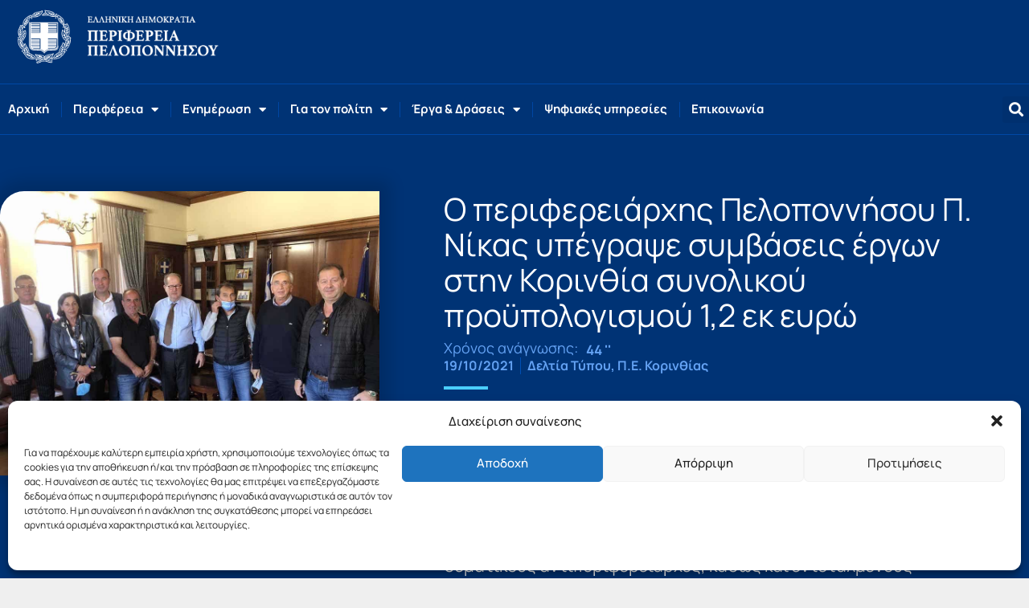

--- FILE ---
content_type: text/html; charset=UTF-8
request_url: https://www.ppel.gov.gr/o-periferiarchis-peloponnisou-p-nikas-ipegrapse-simvasis-ergon-stin-korinthia-sinolikou-proipologismou-12-ek-evro/
body_size: 37541
content:
<!DOCTYPE html>
<html lang="el" prefix="og: https://ogp.me/ns#">
<head>
<meta charset="UTF-8">
<meta name="viewport" content="width=device-width, initial-scale=1">
<link rel="profile" href="https://gmpg.org/xfn/11">

	<style>img:is([sizes="auto" i], [sizes^="auto," i]) { contain-intrinsic-size: 3000px 1500px }</style>
	
<!-- Search Engine Optimization by Rank Math - https://rankmath.com/ -->
<title>Ο περιφερειάρχης Πελοποννήσου Π. Νίκας υπέγραψε συμβάσεις έργων στην Κορινθία συνολικού προϋπολογισμού 1,2 εκ ευρώ - Περιφέρεια Πελοποννήσου</title>
<meta name="description" content="Συμβάσεις έργων στην Κορινθία συνολικού προϋπολογισμού 1.242.000 ευρώ υπέγραψε ο περιφερειάρχης Πελοποννήσου Παναγιώτης Νίκας, το μεσημέρι σήμερα Τρίτη 19"/>
<meta name="robots" content="index, follow, max-snippet:-1, max-video-preview:-1, max-image-preview:large"/>
<link rel="canonical" href="https://www.ppel.gov.gr/o-periferiarchis-peloponnisou-p-nikas-ipegrapse-simvasis-ergon-stin-korinthia-sinolikou-proipologismou-12-ek-evro/" />
<meta property="og:locale" content="el_GR" />
<meta property="og:type" content="article" />
<meta property="og:title" content="Ο περιφερειάρχης Πελοποννήσου Π. Νίκας υπέγραψε συμβάσεις έργων στην Κορινθία συνολικού προϋπολογισμού 1,2 εκ ευρώ - Περιφέρεια Πελοποννήσου" />
<meta property="og:description" content="Συμβάσεις έργων στην Κορινθία συνολικού προϋπολογισμού 1.242.000 ευρώ υπέγραψε ο περιφερειάρχης Πελοποννήσου Παναγιώτης Νίκας, το μεσημέρι σήμερα Τρίτη 19" />
<meta property="og:url" content="https://www.ppel.gov.gr/o-periferiarchis-peloponnisou-p-nikas-ipegrapse-simvasis-ergon-stin-korinthia-sinolikou-proipologismou-12-ek-evro/" />
<meta property="og:site_name" content="Περιφέρεια Πελοποννήσου" />
<meta property="article:section" content="Δελτία Τύπου" />
<meta property="fb:app_id" content="272655330441129" />
<meta property="og:image" content="https://www.ppel.gov.gr/wp-content/uploads/2021/10/korinerga-εικόνα_Viber_2021-10-19_17-03-31-372a.jpg" />
<meta property="og:image:secure_url" content="https://www.ppel.gov.gr/wp-content/uploads/2021/10/korinerga-εικόνα_Viber_2021-10-19_17-03-31-372a.jpg" />
<meta property="og:image:width" content="1000" />
<meta property="og:image:height" content="750" />
<meta property="og:image:alt" content="korinerga εικόνα Viber 2021 10 19 17 03 31 372a" />
<meta property="og:image:type" content="image/jpeg" />
<meta property="article:published_time" content="2021-10-19T20:20:08+03:00" />
<meta name="twitter:card" content="summary_large_image" />
<meta name="twitter:title" content="Ο περιφερειάρχης Πελοποννήσου Π. Νίκας υπέγραψε συμβάσεις έργων στην Κορινθία συνολικού προϋπολογισμού 1,2 εκ ευρώ - Περιφέρεια Πελοποννήσου" />
<meta name="twitter:description" content="Συμβάσεις έργων στην Κορινθία συνολικού προϋπολογισμού 1.242.000 ευρώ υπέγραψε ο περιφερειάρχης Πελοποννήσου Παναγιώτης Νίκας, το μεσημέρι σήμερα Τρίτη 19" />
<meta name="twitter:image" content="https://www.ppel.gov.gr/wp-content/uploads/2021/10/korinerga-εικόνα_Viber_2021-10-19_17-03-31-372a.jpg" />
<meta name="twitter:label1" content="Written by" />
<meta name="twitter:data1" content="A G" />
<meta name="twitter:label2" content="Time to read" />
<meta name="twitter:data2" content="Less than a minute" />
<script type="application/ld+json" class="rank-math-schema">{"@context":"https://schema.org","@graph":[{"@type":"Organization","@id":"https://www.ppel.gov.gr/#organization","name":"\u03a0\u03b5\u03c1\u03b9\u03c6\u03ad\u03c1\u03b5\u03b9\u03b1 \u03a0\u03b5\u03bb\u03bf\u03c0\u03bf\u03bd\u03bd\u03ae\u03c3\u03bf\u03c5","url":"https://www.ppel.gov.gr","logo":{"@type":"ImageObject","@id":"https://www.ppel.gov.gr/#logo","url":"https://www.ppel.gov.gr/wp-content/uploads/2020/01/ppel-logo-2020.png","contentUrl":"https://www.ppel.gov.gr/wp-content/uploads/2020/01/ppel-logo-2020.png","caption":"\u03a0\u03b5\u03c1\u03b9\u03c6\u03ad\u03c1\u03b5\u03b9\u03b1 \u03a0\u03b5\u03bb\u03bf\u03c0\u03bf\u03bd\u03bd\u03ae\u03c3\u03bf\u03c5","inLanguage":"el","width":"572","height":"172"}},{"@type":"WebSite","@id":"https://www.ppel.gov.gr/#website","url":"https://www.ppel.gov.gr","name":"\u03a0\u03b5\u03c1\u03b9\u03c6\u03ad\u03c1\u03b5\u03b9\u03b1 \u03a0\u03b5\u03bb\u03bf\u03c0\u03bf\u03bd\u03bd\u03ae\u03c3\u03bf\u03c5","publisher":{"@id":"https://www.ppel.gov.gr/#organization"},"inLanguage":"el"},{"@type":"ImageObject","@id":"https://www.ppel.gov.gr/wp-content/uploads/2021/10/korinerga-\u03b5\u03b9\u03ba\u03bf\u0301\u03bd\u03b1_Viber_2021-10-19_17-03-31-372a.jpg","url":"https://www.ppel.gov.gr/wp-content/uploads/2021/10/korinerga-\u03b5\u03b9\u03ba\u03bf\u0301\u03bd\u03b1_Viber_2021-10-19_17-03-31-372a.jpg","width":"1000","height":"750","caption":"korinerga \u03b5\u03b9\u03ba\u03bf\u0301\u03bd\u03b1 Viber 2021 10 19 17 03 31 372a","inLanguage":"el"},{"@type":"BreadcrumbList","@id":"https://www.ppel.gov.gr/o-periferiarchis-peloponnisou-p-nikas-ipegrapse-simvasis-ergon-stin-korinthia-sinolikou-proipologismou-12-ek-evro/#breadcrumb","itemListElement":[{"@type":"ListItem","position":"1","item":{"@id":"https://www.ppel.gov.gr","name":"Home"}},{"@type":"ListItem","position":"2","item":{"@id":"https://www.ppel.gov.gr/category/deltia-typou/","name":"\u0394\u03b5\u03bb\u03c4\u03af\u03b1 \u03a4\u03cd\u03c0\u03bf\u03c5"}},{"@type":"ListItem","position":"3","item":{"@id":"https://www.ppel.gov.gr/o-periferiarchis-peloponnisou-p-nikas-ipegrapse-simvasis-ergon-stin-korinthia-sinolikou-proipologismou-12-ek-evro/","name":"\u039f \u03c0\u03b5\u03c1\u03b9\u03c6\u03b5\u03c1\u03b5\u03b9\u03ac\u03c1\u03c7\u03b7\u03c2 \u03a0\u03b5\u03bb\u03bf\u03c0\u03bf\u03bd\u03bd\u03ae\u03c3\u03bf\u03c5 \u03a0. \u039d\u03af\u03ba\u03b1\u03c2 \u03c5\u03c0\u03ad\u03b3\u03c1\u03b1\u03c8\u03b5 \u03c3\u03c5\u03bc\u03b2\u03ac\u03c3\u03b5\u03b9\u03c2 \u03ad\u03c1\u03b3\u03c9\u03bd \u03c3\u03c4\u03b7\u03bd \u039a\u03bf\u03c1\u03b9\u03bd\u03b8\u03af\u03b1 \u03c3\u03c5\u03bd\u03bf\u03bb\u03b9\u03ba\u03bf\u03cd \u03c0\u03c1\u03bf\u03cb\u03c0\u03bf\u03bb\u03bf\u03b3\u03b9\u03c3\u03bc\u03bf\u03cd 1,2 \u03b5\u03ba \u03b5\u03c5\u03c1\u03ce"}}]},{"@type":"WebPage","@id":"https://www.ppel.gov.gr/o-periferiarchis-peloponnisou-p-nikas-ipegrapse-simvasis-ergon-stin-korinthia-sinolikou-proipologismou-12-ek-evro/#webpage","url":"https://www.ppel.gov.gr/o-periferiarchis-peloponnisou-p-nikas-ipegrapse-simvasis-ergon-stin-korinthia-sinolikou-proipologismou-12-ek-evro/","name":"\u039f \u03c0\u03b5\u03c1\u03b9\u03c6\u03b5\u03c1\u03b5\u03b9\u03ac\u03c1\u03c7\u03b7\u03c2 \u03a0\u03b5\u03bb\u03bf\u03c0\u03bf\u03bd\u03bd\u03ae\u03c3\u03bf\u03c5 \u03a0. \u039d\u03af\u03ba\u03b1\u03c2 \u03c5\u03c0\u03ad\u03b3\u03c1\u03b1\u03c8\u03b5 \u03c3\u03c5\u03bc\u03b2\u03ac\u03c3\u03b5\u03b9\u03c2 \u03ad\u03c1\u03b3\u03c9\u03bd \u03c3\u03c4\u03b7\u03bd \u039a\u03bf\u03c1\u03b9\u03bd\u03b8\u03af\u03b1 \u03c3\u03c5\u03bd\u03bf\u03bb\u03b9\u03ba\u03bf\u03cd \u03c0\u03c1\u03bf\u03cb\u03c0\u03bf\u03bb\u03bf\u03b3\u03b9\u03c3\u03bc\u03bf\u03cd 1,2 \u03b5\u03ba \u03b5\u03c5\u03c1\u03ce - \u03a0\u03b5\u03c1\u03b9\u03c6\u03ad\u03c1\u03b5\u03b9\u03b1 \u03a0\u03b5\u03bb\u03bf\u03c0\u03bf\u03bd\u03bd\u03ae\u03c3\u03bf\u03c5","datePublished":"2021-10-19T20:20:08+03:00","dateModified":"2021-10-19T20:20:08+03:00","isPartOf":{"@id":"https://www.ppel.gov.gr/#website"},"primaryImageOfPage":{"@id":"https://www.ppel.gov.gr/wp-content/uploads/2021/10/korinerga-\u03b5\u03b9\u03ba\u03bf\u0301\u03bd\u03b1_Viber_2021-10-19_17-03-31-372a.jpg"},"inLanguage":"el","breadcrumb":{"@id":"https://www.ppel.gov.gr/o-periferiarchis-peloponnisou-p-nikas-ipegrapse-simvasis-ergon-stin-korinthia-sinolikou-proipologismou-12-ek-evro/#breadcrumb"}},{"@type":"Person","@id":"https://www.ppel.gov.gr/author/a-g/","name":"A G","url":"https://www.ppel.gov.gr/author/a-g/","image":{"@type":"ImageObject","@id":"https://secure.gravatar.com/avatar/528c6aa2f47e912e685255f4ad3520fc?s=96&amp;d=mm&amp;r=g","url":"https://secure.gravatar.com/avatar/528c6aa2f47e912e685255f4ad3520fc?s=96&amp;d=mm&amp;r=g","caption":"A G","inLanguage":"el"},"worksFor":{"@id":"https://www.ppel.gov.gr/#organization"}},{"@type":"BlogPosting","headline":"\u039f \u03c0\u03b5\u03c1\u03b9\u03c6\u03b5\u03c1\u03b5\u03b9\u03ac\u03c1\u03c7\u03b7\u03c2 \u03a0\u03b5\u03bb\u03bf\u03c0\u03bf\u03bd\u03bd\u03ae\u03c3\u03bf\u03c5 \u03a0. \u039d\u03af\u03ba\u03b1\u03c2 \u03c5\u03c0\u03ad\u03b3\u03c1\u03b1\u03c8\u03b5 \u03c3\u03c5\u03bc\u03b2\u03ac\u03c3\u03b5\u03b9\u03c2 \u03ad\u03c1\u03b3\u03c9\u03bd \u03c3\u03c4\u03b7\u03bd \u039a\u03bf\u03c1\u03b9\u03bd\u03b8\u03af\u03b1 \u03c3\u03c5\u03bd\u03bf\u03bb\u03b9\u03ba\u03bf\u03cd \u03c0\u03c1\u03bf\u03cb\u03c0\u03bf\u03bb\u03bf\u03b3\u03b9\u03c3\u03bc\u03bf\u03cd 1,2","datePublished":"2021-10-19T20:20:08+03:00","dateModified":"2021-10-19T20:20:08+03:00","articleSection":"\u0394\u03b5\u03bb\u03c4\u03af\u03b1 \u03a4\u03cd\u03c0\u03bf\u03c5, \u03a0.\u0395. \u039a\u03bf\u03c1\u03b9\u03bd\u03b8\u03af\u03b1\u03c2","author":{"@id":"https://www.ppel.gov.gr/author/a-g/","name":"A G"},"publisher":{"@id":"https://www.ppel.gov.gr/#organization"},"description":"\u03a3\u03c5\u03bc\u03b2\u03ac\u03c3\u03b5\u03b9\u03c2 \u03ad\u03c1\u03b3\u03c9\u03bd \u03c3\u03c4\u03b7\u03bd \u039a\u03bf\u03c1\u03b9\u03bd\u03b8\u03af\u03b1 \u03c3\u03c5\u03bd\u03bf\u03bb\u03b9\u03ba\u03bf\u03cd \u03c0\u03c1\u03bf\u03cb\u03c0\u03bf\u03bb\u03bf\u03b3\u03b9\u03c3\u03bc\u03bf\u03cd 1.242.000 \u03b5\u03c5\u03c1\u03ce \u03c5\u03c0\u03ad\u03b3\u03c1\u03b1\u03c8\u03b5 \u03bf \u03c0\u03b5\u03c1\u03b9\u03c6\u03b5\u03c1\u03b5\u03b9\u03ac\u03c1\u03c7\u03b7\u03c2 \u03a0\u03b5\u03bb\u03bf\u03c0\u03bf\u03bd\u03bd\u03ae\u03c3\u03bf\u03c5 \u03a0\u03b1\u03bd\u03b1\u03b3\u03b9\u03ce\u03c4\u03b7\u03c2 \u039d\u03af\u03ba\u03b1\u03c2, \u03c4\u03bf \u03bc\u03b5\u03c3\u03b7\u03bc\u03ad\u03c1\u03b9 \u03c3\u03ae\u03bc\u03b5\u03c1\u03b1 \u03a4\u03c1\u03af\u03c4\u03b7 19","name":"\u039f \u03c0\u03b5\u03c1\u03b9\u03c6\u03b5\u03c1\u03b5\u03b9\u03ac\u03c1\u03c7\u03b7\u03c2 \u03a0\u03b5\u03bb\u03bf\u03c0\u03bf\u03bd\u03bd\u03ae\u03c3\u03bf\u03c5 \u03a0. \u039d\u03af\u03ba\u03b1\u03c2 \u03c5\u03c0\u03ad\u03b3\u03c1\u03b1\u03c8\u03b5 \u03c3\u03c5\u03bc\u03b2\u03ac\u03c3\u03b5\u03b9\u03c2 \u03ad\u03c1\u03b3\u03c9\u03bd \u03c3\u03c4\u03b7\u03bd \u039a\u03bf\u03c1\u03b9\u03bd\u03b8\u03af\u03b1 \u03c3\u03c5\u03bd\u03bf\u03bb\u03b9\u03ba\u03bf\u03cd \u03c0\u03c1\u03bf\u03cb\u03c0\u03bf\u03bb\u03bf\u03b3\u03b9\u03c3\u03bc\u03bf\u03cd 1,2","@id":"https://www.ppel.gov.gr/o-periferiarchis-peloponnisou-p-nikas-ipegrapse-simvasis-ergon-stin-korinthia-sinolikou-proipologismou-12-ek-evro/#richSnippet","isPartOf":{"@id":"https://www.ppel.gov.gr/o-periferiarchis-peloponnisou-p-nikas-ipegrapse-simvasis-ergon-stin-korinthia-sinolikou-proipologismou-12-ek-evro/#webpage"},"image":{"@id":"https://www.ppel.gov.gr/wp-content/uploads/2021/10/korinerga-\u03b5\u03b9\u03ba\u03bf\u0301\u03bd\u03b1_Viber_2021-10-19_17-03-31-372a.jpg"},"inLanguage":"el","mainEntityOfPage":{"@id":"https://www.ppel.gov.gr/o-periferiarchis-peloponnisou-p-nikas-ipegrapse-simvasis-ergon-stin-korinthia-sinolikou-proipologismou-12-ek-evro/#webpage"}}]}</script>
<!-- /Rank Math WordPress SEO plugin -->

<link rel='dns-prefetch' href='//code.responsivevoice.org' />

<link rel="alternate" type="application/rss+xml" title="Ροή RSS &raquo; Περιφέρεια Πελοποννήσου" href="https://www.ppel.gov.gr/feed/" />
<link rel="alternate" type="application/rss+xml" title="Ροή Σχολίων &raquo; Περιφέρεια Πελοποννήσου" href="https://www.ppel.gov.gr/comments/feed/" />
<link rel='stylesheet' id='astra-theme-css-css' href='https://www.ppel.gov.gr/wp-content/themes/astra/assets/css/minified/style.min.css?ver=4.11.18' media='all' />
<style id='astra-theme-css-inline-css'>
.ast-no-sidebar .entry-content .alignfull {margin-left: calc( -50vw + 50%);margin-right: calc( -50vw + 50%);max-width: 100vw;width: 100vw;}.ast-no-sidebar .entry-content .alignwide {margin-left: calc(-41vw + 50%);margin-right: calc(-41vw + 50%);max-width: unset;width: unset;}.ast-no-sidebar .entry-content .alignfull .alignfull,.ast-no-sidebar .entry-content .alignfull .alignwide,.ast-no-sidebar .entry-content .alignwide .alignfull,.ast-no-sidebar .entry-content .alignwide .alignwide,.ast-no-sidebar .entry-content .wp-block-column .alignfull,.ast-no-sidebar .entry-content .wp-block-column .alignwide{width: 100%;margin-left: auto;margin-right: auto;}.wp-block-gallery,.blocks-gallery-grid {margin: 0;}.wp-block-separator {max-width: 100px;}.wp-block-separator.is-style-wide,.wp-block-separator.is-style-dots {max-width: none;}.entry-content .has-2-columns .wp-block-column:first-child {padding-right: 10px;}.entry-content .has-2-columns .wp-block-column:last-child {padding-left: 10px;}@media (max-width: 782px) {.entry-content .wp-block-columns .wp-block-column {flex-basis: 100%;}.entry-content .has-2-columns .wp-block-column:first-child {padding-right: 0;}.entry-content .has-2-columns .wp-block-column:last-child {padding-left: 0;}}body .entry-content .wp-block-latest-posts {margin-left: 0;}body .entry-content .wp-block-latest-posts li {list-style: none;}.ast-no-sidebar .ast-container .entry-content .wp-block-latest-posts {margin-left: 0;}.ast-header-break-point .entry-content .alignwide {margin-left: auto;margin-right: auto;}.entry-content .blocks-gallery-item img {margin-bottom: auto;}.wp-block-pullquote {border-top: 4px solid #555d66;border-bottom: 4px solid #555d66;color: #40464d;}:root{--ast-post-nav-space:0;--ast-container-default-xlg-padding:6.67em;--ast-container-default-lg-padding:5.67em;--ast-container-default-slg-padding:4.34em;--ast-container-default-md-padding:3.34em;--ast-container-default-sm-padding:6.67em;--ast-container-default-xs-padding:2.4em;--ast-container-default-xxs-padding:1.4em;--ast-code-block-background:#EEEEEE;--ast-comment-inputs-background:#FAFAFA;--ast-normal-container-width:1200px;--ast-narrow-container-width:750px;--ast-blog-title-font-weight:normal;--ast-blog-meta-weight:inherit;--ast-global-color-primary:var(--ast-global-color-5);--ast-global-color-secondary:var(--ast-global-color-4);--ast-global-color-alternate-background:var(--ast-global-color-7);--ast-global-color-subtle-background:var(--ast-global-color-6);--ast-bg-style-guide:var( --ast-global-color-secondary,--ast-global-color-5 );--ast-shadow-style-guide:0px 0px 4px 0 #00000057;--ast-global-dark-bg-style:#fff;--ast-global-dark-lfs:#fbfbfb;--ast-widget-bg-color:#fafafa;--ast-wc-container-head-bg-color:#fbfbfb;--ast-title-layout-bg:#eeeeee;--ast-search-border-color:#e7e7e7;--ast-lifter-hover-bg:#e6e6e6;--ast-gallery-block-color:#000;--srfm-color-input-label:var(--ast-global-color-2);}html{font-size:112.5%;}a,.page-title{color:var(--ast-global-color-0);}a:hover,a:focus{color:#dd9933;}body,button,input,select,textarea,.ast-button,.ast-custom-button{font-family:-apple-system,BlinkMacSystemFont,Segoe UI,Roboto,Oxygen-Sans,Ubuntu,Cantarell,Helvetica Neue,sans-serif;font-weight:inherit;font-size:18px;font-size:1rem;line-height:var(--ast-body-line-height,1.3em);}blockquote{color:var(--ast-global-color-3);}p,.entry-content p{margin-bottom:0.6em;}.ast-site-identity .site-title a{color:var(--ast-global-color-2);}.site-title{font-size:35px;font-size:1.9444444444444rem;display:none;}header .custom-logo-link img{max-width:200px;width:200px;}.astra-logo-svg{width:200px;}.site-header .site-description{font-size:15px;font-size:0.83333333333333rem;display:none;}.entry-title{font-size:26px;font-size:1.4444444444444rem;}.archive .ast-article-post .ast-article-inner,.blog .ast-article-post .ast-article-inner,.archive .ast-article-post .ast-article-inner:hover,.blog .ast-article-post .ast-article-inner:hover{overflow:hidden;}h1,.entry-content :where(h1){font-size:36px;font-size:2rem;line-height:1.4em;}h2,.entry-content :where(h2){font-size:34px;font-size:1.8888888888889rem;line-height:1.3em;}h3,.entry-content :where(h3){font-size:26px;font-size:1.4444444444444rem;line-height:1.3em;}h4,.entry-content :where(h4){font-size:20px;font-size:1.1111111111111rem;line-height:1.2em;}h5,.entry-content :where(h5){font-size:20px;font-size:1.1111111111111rem;line-height:1.2em;}h6,.entry-content :where(h6){font-size:16px;font-size:0.88888888888889rem;line-height:1.25em;}::selection{background-color:var(--ast-global-color-0);color:#ffffff;}body,h1,h2,h3,h4,h5,h6,.entry-title a,.entry-content :where(h1,h2,h3,h4,h5,h6){color:var(--ast-global-color-3);}.tagcloud a:hover,.tagcloud a:focus,.tagcloud a.current-item{color:#ffffff;border-color:var(--ast-global-color-0);background-color:var(--ast-global-color-0);}input:focus,input[type="text"]:focus,input[type="email"]:focus,input[type="url"]:focus,input[type="password"]:focus,input[type="reset"]:focus,input[type="search"]:focus,textarea:focus{border-color:var(--ast-global-color-0);}input[type="radio"]:checked,input[type=reset],input[type="checkbox"]:checked,input[type="checkbox"]:hover:checked,input[type="checkbox"]:focus:checked,input[type=range]::-webkit-slider-thumb{border-color:var(--ast-global-color-0);background-color:var(--ast-global-color-0);box-shadow:none;}.site-footer a:hover + .post-count,.site-footer a:focus + .post-count{background:var(--ast-global-color-0);border-color:var(--ast-global-color-0);}.single .nav-links .nav-previous,.single .nav-links .nav-next{color:var(--ast-global-color-0);}.entry-meta,.entry-meta *{line-height:1.45;color:var(--ast-global-color-0);}.entry-meta a:not(.ast-button):hover,.entry-meta a:not(.ast-button):hover *,.entry-meta a:not(.ast-button):focus,.entry-meta a:not(.ast-button):focus *,.page-links > .page-link,.page-links .page-link:hover,.post-navigation a:hover{color:#dd9933;}#cat option,.secondary .calendar_wrap thead a,.secondary .calendar_wrap thead a:visited{color:var(--ast-global-color-0);}.secondary .calendar_wrap #today,.ast-progress-val span{background:var(--ast-global-color-0);}.secondary a:hover + .post-count,.secondary a:focus + .post-count{background:var(--ast-global-color-0);border-color:var(--ast-global-color-0);}.calendar_wrap #today > a{color:#ffffff;}.page-links .page-link,.single .post-navigation a{color:var(--ast-global-color-0);}.ast-search-menu-icon .search-form button.search-submit{padding:0 4px;}.ast-search-menu-icon form.search-form{padding-right:0;}.ast-header-search .ast-search-menu-icon.ast-dropdown-active .search-form,.ast-header-search .ast-search-menu-icon.ast-dropdown-active .search-field:focus{transition:all 0.2s;}.search-form input.search-field:focus{outline:none;}.widget-title,.widget .wp-block-heading{font-size:25px;font-size:1.3888888888889rem;color:var(--ast-global-color-3);}.single .ast-author-details .author-title{color:#dd9933;}.ast-search-menu-icon.slide-search a:focus-visible:focus-visible,.astra-search-icon:focus-visible,#close:focus-visible,a:focus-visible,.ast-menu-toggle:focus-visible,.site .skip-link:focus-visible,.wp-block-loginout input:focus-visible,.wp-block-search.wp-block-search__button-inside .wp-block-search__inside-wrapper,.ast-header-navigation-arrow:focus-visible,.ast-orders-table__row .ast-orders-table__cell:focus-visible,a#ast-apply-coupon:focus-visible,#ast-apply-coupon:focus-visible,#close:focus-visible,.button.search-submit:focus-visible,#search_submit:focus,.normal-search:focus-visible,.ast-header-account-wrap:focus-visible,.astra-cart-drawer-close:focus,.ast-single-variation:focus,.ast-button:focus{outline-style:dotted;outline-color:inherit;outline-width:thin;}input:focus,input[type="text"]:focus,input[type="email"]:focus,input[type="url"]:focus,input[type="password"]:focus,input[type="reset"]:focus,input[type="search"]:focus,input[type="number"]:focus,textarea:focus,.wp-block-search__input:focus,[data-section="section-header-mobile-trigger"] .ast-button-wrap .ast-mobile-menu-trigger-minimal:focus,.ast-mobile-popup-drawer.active .menu-toggle-close:focus,#ast-scroll-top:focus,#coupon_code:focus,#ast-coupon-code:focus{border-style:dotted;border-color:inherit;border-width:thin;}input{outline:none;}.main-header-menu .menu-link,.ast-header-custom-item a{color:var(--ast-global-color-3);}.main-header-menu .menu-item:hover > .menu-link,.main-header-menu .menu-item:hover > .ast-menu-toggle,.main-header-menu .ast-masthead-custom-menu-items a:hover,.main-header-menu .menu-item.focus > .menu-link,.main-header-menu .menu-item.focus > .ast-menu-toggle,.main-header-menu .current-menu-item > .menu-link,.main-header-menu .current-menu-ancestor > .menu-link,.main-header-menu .current-menu-item > .ast-menu-toggle,.main-header-menu .current-menu-ancestor > .ast-menu-toggle{color:var(--ast-global-color-0);}.header-main-layout-3 .ast-main-header-bar-alignment{margin-right:auto;}.header-main-layout-2 .site-header-section-left .ast-site-identity{text-align:left;}.ast-logo-title-inline .site-logo-img{padding-right:1em;}.site-logo-img img{ transition:all 0.2s linear;}body .ast-oembed-container *{position:absolute;top:0;width:100%;height:100%;left:0;}body .wp-block-embed-pocket-casts .ast-oembed-container *{position:unset;}.ast-header-break-point .ast-mobile-menu-buttons-minimal.menu-toggle{background:transparent;color:var(--ast-global-color-0);}.ast-header-break-point .ast-mobile-menu-buttons-outline.menu-toggle{background:transparent;border:1px solid var(--ast-global-color-0);color:var(--ast-global-color-0);}.ast-header-break-point .ast-mobile-menu-buttons-fill.menu-toggle{background:var(--ast-global-color-0);}.ast-single-post-featured-section + article {margin-top: 2em;}.site-content .ast-single-post-featured-section img {width: 100%;overflow: hidden;object-fit: cover;}.site > .ast-single-related-posts-container {margin-top: 0;}@media (min-width: 769px) {.ast-desktop .ast-container--narrow {max-width: var(--ast-narrow-container-width);margin: 0 auto;}}.ast-page-builder-template .hentry {margin: 0;}.ast-page-builder-template .site-content > .ast-container {max-width: 100%;padding: 0;}.ast-page-builder-template .site .site-content #primary {padding: 0;margin: 0;}.ast-page-builder-template .no-results {text-align: center;margin: 4em auto;}.ast-page-builder-template .ast-pagination {padding: 2em;}.ast-page-builder-template .entry-header.ast-no-title.ast-no-thumbnail {margin-top: 0;}.ast-page-builder-template .entry-header.ast-header-without-markup {margin-top: 0;margin-bottom: 0;}.ast-page-builder-template .entry-header.ast-no-title.ast-no-meta {margin-bottom: 0;}.ast-page-builder-template.single .post-navigation {padding-bottom: 2em;}.ast-page-builder-template.single-post .site-content > .ast-container {max-width: 100%;}.ast-page-builder-template .entry-header {margin-top: 4em;margin-left: auto;margin-right: auto;padding-left: 20px;padding-right: 20px;}.single.ast-page-builder-template .entry-header {padding-left: 20px;padding-right: 20px;}.ast-page-builder-template .ast-archive-description {margin: 4em auto 0;padding-left: 20px;padding-right: 20px;}.ast-page-builder-template.ast-no-sidebar .entry-content .alignwide {margin-left: 0;margin-right: 0;}.footer-adv .footer-adv-overlay{border-top-style:solid;border-top-color:#7a7a7a;}@media( max-width: 420px ) {.single .nav-links .nav-previous,.single .nav-links .nav-next {width: 100%;text-align: center;}}.wp-block-buttons.aligncenter{justify-content:center;}@media (max-width:782px){.entry-content .wp-block-columns .wp-block-column{margin-left:0px;}}.wp-block-image.aligncenter{margin-left:auto;margin-right:auto;}.wp-block-table.aligncenter{margin-left:auto;margin-right:auto;}.wp-block-buttons .wp-block-button.is-style-outline .wp-block-button__link.wp-element-button,.ast-outline-button,.wp-block-uagb-buttons-child .uagb-buttons-repeater.ast-outline-button{border-top-width:2px;border-right-width:2px;border-bottom-width:2px;border-left-width:2px;font-family:inherit;font-weight:inherit;line-height:1em;}.wp-block-button .wp-block-button__link.wp-element-button.is-style-outline:not(.has-background),.wp-block-button.is-style-outline>.wp-block-button__link.wp-element-button:not(.has-background),.ast-outline-button{background-color:transparent;}.entry-content[data-ast-blocks-layout] > figure{margin-bottom:1em;}.elementor-widget-container .elementor-loop-container .e-loop-item[data-elementor-type="loop-item"]{width:100%;}@media (max-width:768px){.ast-left-sidebar #content > .ast-container{display:flex;flex-direction:column-reverse;width:100%;}.ast-separate-container .ast-article-post,.ast-separate-container .ast-article-single{padding:1.5em 2.14em;}.ast-author-box img.avatar{margin:20px 0 0 0;}}@media (min-width:769px){.ast-separate-container.ast-right-sidebar #primary,.ast-separate-container.ast-left-sidebar #primary{border:0;}.search-no-results.ast-separate-container #primary{margin-bottom:4em;}}.menu-toggle,button,.ast-button,.ast-custom-button,.button,input#submit,input[type="button"],input[type="submit"],input[type="reset"]{color:#ffffff;border-color:var(--ast-global-color-0);background-color:var(--ast-global-color-0);padding-top:10px;padding-right:40px;padding-bottom:10px;padding-left:40px;font-family:inherit;font-weight:inherit;}button:focus,.menu-toggle:hover,button:hover,.ast-button:hover,.ast-custom-button:hover .button:hover,.ast-custom-button:hover,input[type=reset]:hover,input[type=reset]:focus,input#submit:hover,input#submit:focus,input[type="button"]:hover,input[type="button"]:focus,input[type="submit"]:hover,input[type="submit"]:focus{color:#000000;background-color:#dd9933;border-color:#dd9933;}@media (max-width:768px){.ast-mobile-header-stack .main-header-bar .ast-search-menu-icon{display:inline-block;}.ast-header-break-point.ast-header-custom-item-outside .ast-mobile-header-stack .main-header-bar .ast-search-icon{margin:0;}.ast-comment-avatar-wrap img{max-width:2.5em;}.ast-comment-meta{padding:0 1.8888em 1.3333em;}.ast-separate-container .ast-comment-list li.depth-1{padding:1.5em 2.14em;}.ast-separate-container .comment-respond{padding:2em 2.14em;}}@media (min-width:544px){.ast-container{max-width:100%;}}@media (max-width:544px){.ast-separate-container .ast-article-post,.ast-separate-container .ast-article-single,.ast-separate-container .comments-title,.ast-separate-container .ast-archive-description{padding:1.5em 1em;}.ast-separate-container #content .ast-container{padding-left:0.54em;padding-right:0.54em;}.ast-separate-container .ast-comment-list .bypostauthor{padding:.5em;}.ast-search-menu-icon.ast-dropdown-active .search-field{width:170px;}.site-branding img,.site-header .site-logo-img .custom-logo-link img{max-width:100%;}} #ast-mobile-header .ast-site-header-cart-li a{pointer-events:none;}body,.ast-separate-container{background-color:#ffffff;}.ast-no-sidebar.ast-separate-container .entry-content .alignfull {margin-left: -6.67em;margin-right: -6.67em;width: auto;}@media (max-width: 1200px) {.ast-no-sidebar.ast-separate-container .entry-content .alignfull {margin-left: -2.4em;margin-right: -2.4em;}}@media (max-width: 768px) {.ast-no-sidebar.ast-separate-container .entry-content .alignfull {margin-left: -2.14em;margin-right: -2.14em;}}@media (max-width: 544px) {.ast-no-sidebar.ast-separate-container .entry-content .alignfull {margin-left: -1em;margin-right: -1em;}}.ast-no-sidebar.ast-separate-container .entry-content .alignwide {margin-left: -20px;margin-right: -20px;}.ast-no-sidebar.ast-separate-container .entry-content .wp-block-column .alignfull,.ast-no-sidebar.ast-separate-container .entry-content .wp-block-column .alignwide {margin-left: auto;margin-right: auto;width: 100%;}@media (max-width:768px){.site-title{display:none;}.site-header .site-description{display:none;}h1,.entry-content :where(h1){font-size:30px;}h2,.entry-content :where(h2){font-size:25px;}h3,.entry-content :where(h3){font-size:20px;}}@media (max-width:544px){.site-title{display:none;}.site-header .site-description{display:none;}h1,.entry-content :where(h1){font-size:30px;}h2,.entry-content :where(h2){font-size:25px;}h3,.entry-content :where(h3){font-size:20px;}}@media (max-width:768px){html{font-size:102.6%;}}@media (max-width:544px){html{font-size:102.6%;}}@media (min-width:769px){.ast-container{max-width:1240px;}}@font-face {font-family: "Astra";src: url(https://www.ppel.gov.gr/wp-content/themes/astra/assets/fonts/astra.woff) format("woff"),url(https://www.ppel.gov.gr/wp-content/themes/astra/assets/fonts/astra.ttf) format("truetype"),url(https://www.ppel.gov.gr/wp-content/themes/astra/assets/fonts/astra.svg#astra) format("svg");font-weight: normal;font-style: normal;font-display: fallback;}@media (max-width:921px) {.main-header-bar .main-header-bar-navigation{display:none;}}.ast-desktop .main-header-menu.submenu-with-border .sub-menu,.ast-desktop .main-header-menu.submenu-with-border .astra-full-megamenu-wrapper{border-color:var(--ast-global-color-0);}.ast-desktop .main-header-menu.submenu-with-border .sub-menu{border-top-width:2px;border-style:solid;}.ast-desktop .main-header-menu.submenu-with-border .sub-menu .sub-menu{top:-2px;}.ast-desktop .main-header-menu.submenu-with-border .sub-menu .menu-link,.ast-desktop .main-header-menu.submenu-with-border .children .menu-link{border-bottom-width:0px;border-style:solid;border-color:#eaeaea;}@media (min-width:769px){.main-header-menu .sub-menu .menu-item.ast-left-align-sub-menu:hover > .sub-menu,.main-header-menu .sub-menu .menu-item.ast-left-align-sub-menu.focus > .sub-menu{margin-left:-0px;}}.ast-small-footer{border-top-style:solid;border-top-width:1px;border-top-color:#7a7a7a;}.ast-small-footer-wrap{text-align:center;}.site .comments-area{padding-bottom:3em;}.ast-header-break-point.ast-header-custom-item-inside .main-header-bar .main-header-bar-navigation .ast-search-icon {display: none;}.ast-header-break-point.ast-header-custom-item-inside .main-header-bar .ast-search-menu-icon .search-form {padding: 0;display: block;overflow: hidden;}.ast-header-break-point .ast-header-custom-item .widget:last-child {margin-bottom: 1em;}.ast-header-custom-item .widget {margin: 0.5em;display: inline-block;vertical-align: middle;}.ast-header-custom-item .widget p {margin-bottom: 0;}.ast-header-custom-item .widget li {width: auto;}.ast-header-custom-item-inside .button-custom-menu-item .menu-link {display: none;}.ast-header-custom-item-inside.ast-header-break-point .button-custom-menu-item .ast-custom-button-link {display: none;}.ast-header-custom-item-inside.ast-header-break-point .button-custom-menu-item .menu-link {display: block;}.ast-header-break-point.ast-header-custom-item-outside .main-header-bar .ast-search-icon {margin-right: 1em;}.ast-header-break-point.ast-header-custom-item-inside .main-header-bar .ast-search-menu-icon .search-field,.ast-header-break-point.ast-header-custom-item-inside .main-header-bar .ast-search-menu-icon.ast-inline-search .search-field {width: 100%;padding-right: 5.5em;}.ast-header-break-point.ast-header-custom-item-inside .main-header-bar .ast-search-menu-icon .search-submit {display: block;position: absolute;height: 100%;top: 0;right: 0;padding: 0 1em;border-radius: 0;}.ast-header-break-point .ast-header-custom-item .ast-masthead-custom-menu-items {padding-left: 20px;padding-right: 20px;margin-bottom: 1em;margin-top: 1em;}.ast-header-custom-item-inside.ast-header-break-point .button-custom-menu-item {padding-left: 0;padding-right: 0;margin-top: 0;margin-bottom: 0;}.astra-icon-down_arrow::after {content: "\e900";font-family: Astra;}.astra-icon-close::after {content: "\e5cd";font-family: Astra;}.astra-icon-drag_handle::after {content: "\e25d";font-family: Astra;}.astra-icon-format_align_justify::after {content: "\e235";font-family: Astra;}.astra-icon-menu::after {content: "\e5d2";font-family: Astra;}.astra-icon-reorder::after {content: "\e8fe";font-family: Astra;}.astra-icon-search::after {content: "\e8b6";font-family: Astra;}.astra-icon-zoom_in::after {content: "\e56b";font-family: Astra;}.astra-icon-check-circle::after {content: "\e901";font-family: Astra;}.astra-icon-shopping-cart::after {content: "\f07a";font-family: Astra;}.astra-icon-shopping-bag::after {content: "\f290";font-family: Astra;}.astra-icon-shopping-basket::after {content: "\f291";font-family: Astra;}.astra-icon-circle-o::after {content: "\e903";font-family: Astra;}.astra-icon-certificate::after {content: "\e902";font-family: Astra;}blockquote {padding: 1.2em;}:root .has-ast-global-color-0-color{color:var(--ast-global-color-0);}:root .has-ast-global-color-0-background-color{background-color:var(--ast-global-color-0);}:root .wp-block-button .has-ast-global-color-0-color{color:var(--ast-global-color-0);}:root .wp-block-button .has-ast-global-color-0-background-color{background-color:var(--ast-global-color-0);}:root .has-ast-global-color-1-color{color:var(--ast-global-color-1);}:root .has-ast-global-color-1-background-color{background-color:var(--ast-global-color-1);}:root .wp-block-button .has-ast-global-color-1-color{color:var(--ast-global-color-1);}:root .wp-block-button .has-ast-global-color-1-background-color{background-color:var(--ast-global-color-1);}:root .has-ast-global-color-2-color{color:var(--ast-global-color-2);}:root .has-ast-global-color-2-background-color{background-color:var(--ast-global-color-2);}:root .wp-block-button .has-ast-global-color-2-color{color:var(--ast-global-color-2);}:root .wp-block-button .has-ast-global-color-2-background-color{background-color:var(--ast-global-color-2);}:root .has-ast-global-color-3-color{color:var(--ast-global-color-3);}:root .has-ast-global-color-3-background-color{background-color:var(--ast-global-color-3);}:root .wp-block-button .has-ast-global-color-3-color{color:var(--ast-global-color-3);}:root .wp-block-button .has-ast-global-color-3-background-color{background-color:var(--ast-global-color-3);}:root .has-ast-global-color-4-color{color:var(--ast-global-color-4);}:root .has-ast-global-color-4-background-color{background-color:var(--ast-global-color-4);}:root .wp-block-button .has-ast-global-color-4-color{color:var(--ast-global-color-4);}:root .wp-block-button .has-ast-global-color-4-background-color{background-color:var(--ast-global-color-4);}:root .has-ast-global-color-5-color{color:var(--ast-global-color-5);}:root .has-ast-global-color-5-background-color{background-color:var(--ast-global-color-5);}:root .wp-block-button .has-ast-global-color-5-color{color:var(--ast-global-color-5);}:root .wp-block-button .has-ast-global-color-5-background-color{background-color:var(--ast-global-color-5);}:root .has-ast-global-color-6-color{color:var(--ast-global-color-6);}:root .has-ast-global-color-6-background-color{background-color:var(--ast-global-color-6);}:root .wp-block-button .has-ast-global-color-6-color{color:var(--ast-global-color-6);}:root .wp-block-button .has-ast-global-color-6-background-color{background-color:var(--ast-global-color-6);}:root .has-ast-global-color-7-color{color:var(--ast-global-color-7);}:root .has-ast-global-color-7-background-color{background-color:var(--ast-global-color-7);}:root .wp-block-button .has-ast-global-color-7-color{color:var(--ast-global-color-7);}:root .wp-block-button .has-ast-global-color-7-background-color{background-color:var(--ast-global-color-7);}:root .has-ast-global-color-8-color{color:var(--ast-global-color-8);}:root .has-ast-global-color-8-background-color{background-color:var(--ast-global-color-8);}:root .wp-block-button .has-ast-global-color-8-color{color:var(--ast-global-color-8);}:root .wp-block-button .has-ast-global-color-8-background-color{background-color:var(--ast-global-color-8);}:root{--ast-global-color-0:#0170B9;--ast-global-color-1:#3a3a3a;--ast-global-color-2:#3a3a3a;--ast-global-color-3:#4B4F58;--ast-global-color-4:#F5F5F5;--ast-global-color-5:#FFFFFF;--ast-global-color-6:#E5E5E5;--ast-global-color-7:#424242;--ast-global-color-8:#000000;}:root {--ast-border-color : #dddddd;}.ast-single-entry-banner {-js-display: flex;display: flex;flex-direction: column;justify-content: center;text-align: center;position: relative;background: var(--ast-title-layout-bg);}.ast-single-entry-banner[data-banner-layout="layout-1"] {max-width: 1200px;background: inherit;padding: 20px 0;}.ast-single-entry-banner[data-banner-width-type="custom"] {margin: 0 auto;width: 100%;}.ast-single-entry-banner + .site-content .entry-header {margin-bottom: 0;}.site .ast-author-avatar {--ast-author-avatar-size: ;}a.ast-underline-text {text-decoration: underline;}.ast-container > .ast-terms-link {position: relative;display: block;}a.ast-button.ast-badge-tax {padding: 4px 8px;border-radius: 3px;font-size: inherit;}header.entry-header{text-align:left;}header.entry-header > *:not(:last-child){margin-bottom:10px;}@media (max-width:768px){header.entry-header{text-align:left;}}@media (max-width:544px){header.entry-header{text-align:left;}}.ast-archive-entry-banner {-js-display: flex;display: flex;flex-direction: column;justify-content: center;text-align: center;position: relative;background: var(--ast-title-layout-bg);}.ast-archive-entry-banner[data-banner-width-type="custom"] {margin: 0 auto;width: 100%;}.ast-archive-entry-banner[data-banner-layout="layout-1"] {background: inherit;padding: 20px 0;text-align: left;}body.archive .ast-archive-description{max-width:1200px;width:100%;text-align:left;padding-top:3em;padding-right:3em;padding-bottom:3em;padding-left:3em;}body.archive .ast-archive-description .ast-archive-title,body.archive .ast-archive-description .ast-archive-title *{font-size:22px;font-size:1.2222222222222rem;text-transform:capitalize;}body.archive .ast-archive-description > *:not(:last-child){margin-bottom:10px;}@media (max-width:768px){body.archive .ast-archive-description{text-align:left;}}@media (max-width:544px){body.archive .ast-archive-description{text-align:left;}}.ast-breadcrumbs .trail-browse,.ast-breadcrumbs .trail-items,.ast-breadcrumbs .trail-items li{display:inline-block;margin:0;padding:0;border:none;background:inherit;text-indent:0;text-decoration:none;}.ast-breadcrumbs .trail-browse{font-size:inherit;font-style:inherit;font-weight:inherit;color:inherit;}.ast-breadcrumbs .trail-items{list-style:none;}.trail-items li::after{padding:0 0.3em;content:"\00bb";}.trail-items li:last-of-type::after{display:none;}.trail-items li::after{content:"\00bb";}.ast-breadcrumbs-wrapper,.ast-breadcrumbs-wrapper *{font-size:14px;font-size:0.77777777777778rem;}.ast-breadcrumbs-wrapper,.main-header-bar.ast-header-breadcrumb{background-color:#f9f9f9;}.ast-header-breadcrumb{padding-top:10px;padding-bottom:10px;width:100%;}.ast-default-menu-enable.ast-main-header-nav-open.ast-header-break-point .main-header-bar.ast-header-breadcrumb,.ast-main-header-nav-open .main-header-bar.ast-header-breadcrumb{padding-top:1em;padding-bottom:1em;}.ast-header-break-point .main-header-bar.ast-header-breadcrumb{border-bottom-width:1px;border-bottom-color:#eaeaea;border-bottom-style:solid;}.ast-breadcrumbs-wrapper{line-height:1.4;}.ast-breadcrumbs-wrapper .rank-math-breadcrumb p{margin-bottom:0px;}.ast-breadcrumbs-wrapper{display:block;width:100%;}h1,h2,h3,h4,h5,h6,.entry-content :where(h1,h2,h3,h4,h5,h6){color:var(--ast-global-color-2);}.elementor-posts-container [CLASS*="ast-width-"]{width:100%;}.elementor-template-full-width .ast-container{display:block;}.elementor-screen-only,.screen-reader-text,.screen-reader-text span,.ui-helper-hidden-accessible{top:0 !important;}@media (max-width:544px){.elementor-element .elementor-wc-products .woocommerce[class*="columns-"] ul.products li.product{width:auto;margin:0;}.elementor-element .woocommerce .woocommerce-result-count{float:none;}}.ast-header-break-point .main-header-bar{border-bottom-width:1px;}@media (min-width:769px){.main-header-bar{border-bottom-width:1px;}}.main-header-menu .menu-item,#astra-footer-menu .menu-item,.main-header-bar .ast-masthead-custom-menu-items{-js-display:flex;display:flex;-webkit-box-pack:center;-webkit-justify-content:center;-moz-box-pack:center;-ms-flex-pack:center;justify-content:center;-webkit-box-orient:vertical;-webkit-box-direction:normal;-webkit-flex-direction:column;-moz-box-orient:vertical;-moz-box-direction:normal;-ms-flex-direction:column;flex-direction:column;}.main-header-menu > .menu-item > .menu-link,#astra-footer-menu > .menu-item > .menu-link{height:100%;-webkit-box-align:center;-webkit-align-items:center;-moz-box-align:center;-ms-flex-align:center;align-items:center;-js-display:flex;display:flex;}.ast-primary-menu-disabled .main-header-bar .ast-masthead-custom-menu-items{flex:unset;}.header-main-layout-1 .ast-flex.main-header-container,.header-main-layout-3 .ast-flex.main-header-container{-webkit-align-content:center;-ms-flex-line-pack:center;align-content:center;-webkit-box-align:center;-webkit-align-items:center;-moz-box-align:center;-ms-flex-align:center;align-items:center;}.main-header-menu .sub-menu .menu-item.menu-item-has-children > .menu-link:after{position:absolute;right:1em;top:50%;transform:translate(0,-50%) rotate(270deg);}.ast-header-break-point .main-header-bar .main-header-bar-navigation .page_item_has_children > .ast-menu-toggle::before,.ast-header-break-point .main-header-bar .main-header-bar-navigation .menu-item-has-children > .ast-menu-toggle::before,.ast-mobile-popup-drawer .main-header-bar-navigation .menu-item-has-children>.ast-menu-toggle::before,.ast-header-break-point .ast-mobile-header-wrap .main-header-bar-navigation .menu-item-has-children > .ast-menu-toggle::before{font-weight:bold;content:"\e900";font-family:Astra;text-decoration:inherit;display:inline-block;}.ast-header-break-point .main-navigation ul.sub-menu .menu-item .menu-link:before{content:"\e900";font-family:Astra;font-size:.65em;text-decoration:inherit;display:inline-block;transform:translate(0,-2px) rotateZ(270deg);margin-right:5px;}.widget_search .search-form:after{font-family:Astra;font-size:1.2em;font-weight:normal;content:"\e8b6";position:absolute;top:50%;right:15px;transform:translate(0,-50%);}.astra-search-icon::before{content:"\e8b6";font-family:Astra;font-style:normal;font-weight:normal;text-decoration:inherit;text-align:center;-webkit-font-smoothing:antialiased;-moz-osx-font-smoothing:grayscale;z-index:3;}.main-header-bar .main-header-bar-navigation .page_item_has_children > a:after,.main-header-bar .main-header-bar-navigation .menu-item-has-children > a:after,.menu-item-has-children .ast-header-navigation-arrow:after{content:"\e900";display:inline-block;font-family:Astra;font-size:.6rem;font-weight:bold;text-rendering:auto;-webkit-font-smoothing:antialiased;-moz-osx-font-smoothing:grayscale;margin-left:10px;line-height:normal;}.menu-item-has-children .sub-menu .ast-header-navigation-arrow:after{margin-left:0;}.ast-mobile-popup-drawer .main-header-bar-navigation .ast-submenu-expanded>.ast-menu-toggle::before{transform:rotateX(180deg);}.ast-header-break-point .main-header-bar-navigation .menu-item-has-children > .menu-link:after{display:none;}@media (min-width:769px){.ast-builder-menu .main-navigation > ul > li:last-child a{margin-right:0;}}.ast-separate-container .ast-article-inner{background-color:#ffffff;}.ast-separate-container .ast-article-single:not(.ast-related-post),.ast-separate-container .error-404,.ast-separate-container .no-results,.single.ast-separate-container.ast-author-meta,.ast-separate-container .related-posts-title-wrapper,.ast-separate-container .comments-count-wrapper,.ast-box-layout.ast-plain-container .site-content,.ast-padded-layout.ast-plain-container .site-content,.ast-separate-container .ast-archive-description,.ast-separate-container .comments-area .comment-respond,.ast-separate-container .comments-area .ast-comment-list li,.ast-separate-container .comments-area .comments-title{background-color:#ffffff;}.ast-separate-container.ast-two-container #secondary .widget{background-color:#ffffff;}:root{--e-global-color-astglobalcolor0:#0170B9;--e-global-color-astglobalcolor1:#3a3a3a;--e-global-color-astglobalcolor2:#3a3a3a;--e-global-color-astglobalcolor3:#4B4F58;--e-global-color-astglobalcolor4:#F5F5F5;--e-global-color-astglobalcolor5:#FFFFFF;--e-global-color-astglobalcolor6:#E5E5E5;--e-global-color-astglobalcolor7:#424242;--e-global-color-astglobalcolor8:#000000;}
</style>
<link rel='stylesheet' id='wp-block-library-css' href='https://www.ppel.gov.gr/wp-includes/css/dist/block-library/style.min.css?ver=6.7.4' media='all' />
<style id='global-styles-inline-css'>
:root{--wp--preset--aspect-ratio--square: 1;--wp--preset--aspect-ratio--4-3: 4/3;--wp--preset--aspect-ratio--3-4: 3/4;--wp--preset--aspect-ratio--3-2: 3/2;--wp--preset--aspect-ratio--2-3: 2/3;--wp--preset--aspect-ratio--16-9: 16/9;--wp--preset--aspect-ratio--9-16: 9/16;--wp--preset--color--black: #000000;--wp--preset--color--cyan-bluish-gray: #abb8c3;--wp--preset--color--white: #ffffff;--wp--preset--color--pale-pink: #f78da7;--wp--preset--color--vivid-red: #cf2e2e;--wp--preset--color--luminous-vivid-orange: #ff6900;--wp--preset--color--luminous-vivid-amber: #fcb900;--wp--preset--color--light-green-cyan: #7bdcb5;--wp--preset--color--vivid-green-cyan: #00d084;--wp--preset--color--pale-cyan-blue: #8ed1fc;--wp--preset--color--vivid-cyan-blue: #0693e3;--wp--preset--color--vivid-purple: #9b51e0;--wp--preset--color--ast-global-color-0: var(--ast-global-color-0);--wp--preset--color--ast-global-color-1: var(--ast-global-color-1);--wp--preset--color--ast-global-color-2: var(--ast-global-color-2);--wp--preset--color--ast-global-color-3: var(--ast-global-color-3);--wp--preset--color--ast-global-color-4: var(--ast-global-color-4);--wp--preset--color--ast-global-color-5: var(--ast-global-color-5);--wp--preset--color--ast-global-color-6: var(--ast-global-color-6);--wp--preset--color--ast-global-color-7: var(--ast-global-color-7);--wp--preset--color--ast-global-color-8: var(--ast-global-color-8);--wp--preset--gradient--vivid-cyan-blue-to-vivid-purple: linear-gradient(135deg,rgba(6,147,227,1) 0%,rgb(155,81,224) 100%);--wp--preset--gradient--light-green-cyan-to-vivid-green-cyan: linear-gradient(135deg,rgb(122,220,180) 0%,rgb(0,208,130) 100%);--wp--preset--gradient--luminous-vivid-amber-to-luminous-vivid-orange: linear-gradient(135deg,rgba(252,185,0,1) 0%,rgba(255,105,0,1) 100%);--wp--preset--gradient--luminous-vivid-orange-to-vivid-red: linear-gradient(135deg,rgba(255,105,0,1) 0%,rgb(207,46,46) 100%);--wp--preset--gradient--very-light-gray-to-cyan-bluish-gray: linear-gradient(135deg,rgb(238,238,238) 0%,rgb(169,184,195) 100%);--wp--preset--gradient--cool-to-warm-spectrum: linear-gradient(135deg,rgb(74,234,220) 0%,rgb(151,120,209) 20%,rgb(207,42,186) 40%,rgb(238,44,130) 60%,rgb(251,105,98) 80%,rgb(254,248,76) 100%);--wp--preset--gradient--blush-light-purple: linear-gradient(135deg,rgb(255,206,236) 0%,rgb(152,150,240) 100%);--wp--preset--gradient--blush-bordeaux: linear-gradient(135deg,rgb(254,205,165) 0%,rgb(254,45,45) 50%,rgb(107,0,62) 100%);--wp--preset--gradient--luminous-dusk: linear-gradient(135deg,rgb(255,203,112) 0%,rgb(199,81,192) 50%,rgb(65,88,208) 100%);--wp--preset--gradient--pale-ocean: linear-gradient(135deg,rgb(255,245,203) 0%,rgb(182,227,212) 50%,rgb(51,167,181) 100%);--wp--preset--gradient--electric-grass: linear-gradient(135deg,rgb(202,248,128) 0%,rgb(113,206,126) 100%);--wp--preset--gradient--midnight: linear-gradient(135deg,rgb(2,3,129) 0%,rgb(40,116,252) 100%);--wp--preset--font-size--small: 13px;--wp--preset--font-size--medium: 20px;--wp--preset--font-size--large: 36px;--wp--preset--font-size--x-large: 42px;--wp--preset--spacing--20: 0.44rem;--wp--preset--spacing--30: 0.67rem;--wp--preset--spacing--40: 1rem;--wp--preset--spacing--50: 1.5rem;--wp--preset--spacing--60: 2.25rem;--wp--preset--spacing--70: 3.38rem;--wp--preset--spacing--80: 5.06rem;--wp--preset--shadow--natural: 6px 6px 9px rgba(0, 0, 0, 0.2);--wp--preset--shadow--deep: 12px 12px 50px rgba(0, 0, 0, 0.4);--wp--preset--shadow--sharp: 6px 6px 0px rgba(0, 0, 0, 0.2);--wp--preset--shadow--outlined: 6px 6px 0px -3px rgba(255, 255, 255, 1), 6px 6px rgba(0, 0, 0, 1);--wp--preset--shadow--crisp: 6px 6px 0px rgba(0, 0, 0, 1);}:root { --wp--style--global--content-size: var(--wp--custom--ast-content-width-size);--wp--style--global--wide-size: var(--wp--custom--ast-wide-width-size); }:where(body) { margin: 0; }.wp-site-blocks > .alignleft { float: left; margin-right: 2em; }.wp-site-blocks > .alignright { float: right; margin-left: 2em; }.wp-site-blocks > .aligncenter { justify-content: center; margin-left: auto; margin-right: auto; }:where(.wp-site-blocks) > * { margin-block-start: 24px; margin-block-end: 0; }:where(.wp-site-blocks) > :first-child { margin-block-start: 0; }:where(.wp-site-blocks) > :last-child { margin-block-end: 0; }:root { --wp--style--block-gap: 24px; }:root :where(.is-layout-flow) > :first-child{margin-block-start: 0;}:root :where(.is-layout-flow) > :last-child{margin-block-end: 0;}:root :where(.is-layout-flow) > *{margin-block-start: 24px;margin-block-end: 0;}:root :where(.is-layout-constrained) > :first-child{margin-block-start: 0;}:root :where(.is-layout-constrained) > :last-child{margin-block-end: 0;}:root :where(.is-layout-constrained) > *{margin-block-start: 24px;margin-block-end: 0;}:root :where(.is-layout-flex){gap: 24px;}:root :where(.is-layout-grid){gap: 24px;}.is-layout-flow > .alignleft{float: left;margin-inline-start: 0;margin-inline-end: 2em;}.is-layout-flow > .alignright{float: right;margin-inline-start: 2em;margin-inline-end: 0;}.is-layout-flow > .aligncenter{margin-left: auto !important;margin-right: auto !important;}.is-layout-constrained > .alignleft{float: left;margin-inline-start: 0;margin-inline-end: 2em;}.is-layout-constrained > .alignright{float: right;margin-inline-start: 2em;margin-inline-end: 0;}.is-layout-constrained > .aligncenter{margin-left: auto !important;margin-right: auto !important;}.is-layout-constrained > :where(:not(.alignleft):not(.alignright):not(.alignfull)){max-width: var(--wp--style--global--content-size);margin-left: auto !important;margin-right: auto !important;}.is-layout-constrained > .alignwide{max-width: var(--wp--style--global--wide-size);}body .is-layout-flex{display: flex;}.is-layout-flex{flex-wrap: wrap;align-items: center;}.is-layout-flex > :is(*, div){margin: 0;}body .is-layout-grid{display: grid;}.is-layout-grid > :is(*, div){margin: 0;}body{padding-top: 0px;padding-right: 0px;padding-bottom: 0px;padding-left: 0px;}a:where(:not(.wp-element-button)){text-decoration: none;}:root :where(.wp-element-button, .wp-block-button__link){background-color: #32373c;border-width: 0;color: #fff;font-family: inherit;font-size: inherit;line-height: inherit;padding: calc(0.667em + 2px) calc(1.333em + 2px);text-decoration: none;}.has-black-color{color: var(--wp--preset--color--black) !important;}.has-cyan-bluish-gray-color{color: var(--wp--preset--color--cyan-bluish-gray) !important;}.has-white-color{color: var(--wp--preset--color--white) !important;}.has-pale-pink-color{color: var(--wp--preset--color--pale-pink) !important;}.has-vivid-red-color{color: var(--wp--preset--color--vivid-red) !important;}.has-luminous-vivid-orange-color{color: var(--wp--preset--color--luminous-vivid-orange) !important;}.has-luminous-vivid-amber-color{color: var(--wp--preset--color--luminous-vivid-amber) !important;}.has-light-green-cyan-color{color: var(--wp--preset--color--light-green-cyan) !important;}.has-vivid-green-cyan-color{color: var(--wp--preset--color--vivid-green-cyan) !important;}.has-pale-cyan-blue-color{color: var(--wp--preset--color--pale-cyan-blue) !important;}.has-vivid-cyan-blue-color{color: var(--wp--preset--color--vivid-cyan-blue) !important;}.has-vivid-purple-color{color: var(--wp--preset--color--vivid-purple) !important;}.has-ast-global-color-0-color{color: var(--wp--preset--color--ast-global-color-0) !important;}.has-ast-global-color-1-color{color: var(--wp--preset--color--ast-global-color-1) !important;}.has-ast-global-color-2-color{color: var(--wp--preset--color--ast-global-color-2) !important;}.has-ast-global-color-3-color{color: var(--wp--preset--color--ast-global-color-3) !important;}.has-ast-global-color-4-color{color: var(--wp--preset--color--ast-global-color-4) !important;}.has-ast-global-color-5-color{color: var(--wp--preset--color--ast-global-color-5) !important;}.has-ast-global-color-6-color{color: var(--wp--preset--color--ast-global-color-6) !important;}.has-ast-global-color-7-color{color: var(--wp--preset--color--ast-global-color-7) !important;}.has-ast-global-color-8-color{color: var(--wp--preset--color--ast-global-color-8) !important;}.has-black-background-color{background-color: var(--wp--preset--color--black) !important;}.has-cyan-bluish-gray-background-color{background-color: var(--wp--preset--color--cyan-bluish-gray) !important;}.has-white-background-color{background-color: var(--wp--preset--color--white) !important;}.has-pale-pink-background-color{background-color: var(--wp--preset--color--pale-pink) !important;}.has-vivid-red-background-color{background-color: var(--wp--preset--color--vivid-red) !important;}.has-luminous-vivid-orange-background-color{background-color: var(--wp--preset--color--luminous-vivid-orange) !important;}.has-luminous-vivid-amber-background-color{background-color: var(--wp--preset--color--luminous-vivid-amber) !important;}.has-light-green-cyan-background-color{background-color: var(--wp--preset--color--light-green-cyan) !important;}.has-vivid-green-cyan-background-color{background-color: var(--wp--preset--color--vivid-green-cyan) !important;}.has-pale-cyan-blue-background-color{background-color: var(--wp--preset--color--pale-cyan-blue) !important;}.has-vivid-cyan-blue-background-color{background-color: var(--wp--preset--color--vivid-cyan-blue) !important;}.has-vivid-purple-background-color{background-color: var(--wp--preset--color--vivid-purple) !important;}.has-ast-global-color-0-background-color{background-color: var(--wp--preset--color--ast-global-color-0) !important;}.has-ast-global-color-1-background-color{background-color: var(--wp--preset--color--ast-global-color-1) !important;}.has-ast-global-color-2-background-color{background-color: var(--wp--preset--color--ast-global-color-2) !important;}.has-ast-global-color-3-background-color{background-color: var(--wp--preset--color--ast-global-color-3) !important;}.has-ast-global-color-4-background-color{background-color: var(--wp--preset--color--ast-global-color-4) !important;}.has-ast-global-color-5-background-color{background-color: var(--wp--preset--color--ast-global-color-5) !important;}.has-ast-global-color-6-background-color{background-color: var(--wp--preset--color--ast-global-color-6) !important;}.has-ast-global-color-7-background-color{background-color: var(--wp--preset--color--ast-global-color-7) !important;}.has-ast-global-color-8-background-color{background-color: var(--wp--preset--color--ast-global-color-8) !important;}.has-black-border-color{border-color: var(--wp--preset--color--black) !important;}.has-cyan-bluish-gray-border-color{border-color: var(--wp--preset--color--cyan-bluish-gray) !important;}.has-white-border-color{border-color: var(--wp--preset--color--white) !important;}.has-pale-pink-border-color{border-color: var(--wp--preset--color--pale-pink) !important;}.has-vivid-red-border-color{border-color: var(--wp--preset--color--vivid-red) !important;}.has-luminous-vivid-orange-border-color{border-color: var(--wp--preset--color--luminous-vivid-orange) !important;}.has-luminous-vivid-amber-border-color{border-color: var(--wp--preset--color--luminous-vivid-amber) !important;}.has-light-green-cyan-border-color{border-color: var(--wp--preset--color--light-green-cyan) !important;}.has-vivid-green-cyan-border-color{border-color: var(--wp--preset--color--vivid-green-cyan) !important;}.has-pale-cyan-blue-border-color{border-color: var(--wp--preset--color--pale-cyan-blue) !important;}.has-vivid-cyan-blue-border-color{border-color: var(--wp--preset--color--vivid-cyan-blue) !important;}.has-vivid-purple-border-color{border-color: var(--wp--preset--color--vivid-purple) !important;}.has-ast-global-color-0-border-color{border-color: var(--wp--preset--color--ast-global-color-0) !important;}.has-ast-global-color-1-border-color{border-color: var(--wp--preset--color--ast-global-color-1) !important;}.has-ast-global-color-2-border-color{border-color: var(--wp--preset--color--ast-global-color-2) !important;}.has-ast-global-color-3-border-color{border-color: var(--wp--preset--color--ast-global-color-3) !important;}.has-ast-global-color-4-border-color{border-color: var(--wp--preset--color--ast-global-color-4) !important;}.has-ast-global-color-5-border-color{border-color: var(--wp--preset--color--ast-global-color-5) !important;}.has-ast-global-color-6-border-color{border-color: var(--wp--preset--color--ast-global-color-6) !important;}.has-ast-global-color-7-border-color{border-color: var(--wp--preset--color--ast-global-color-7) !important;}.has-ast-global-color-8-border-color{border-color: var(--wp--preset--color--ast-global-color-8) !important;}.has-vivid-cyan-blue-to-vivid-purple-gradient-background{background: var(--wp--preset--gradient--vivid-cyan-blue-to-vivid-purple) !important;}.has-light-green-cyan-to-vivid-green-cyan-gradient-background{background: var(--wp--preset--gradient--light-green-cyan-to-vivid-green-cyan) !important;}.has-luminous-vivid-amber-to-luminous-vivid-orange-gradient-background{background: var(--wp--preset--gradient--luminous-vivid-amber-to-luminous-vivid-orange) !important;}.has-luminous-vivid-orange-to-vivid-red-gradient-background{background: var(--wp--preset--gradient--luminous-vivid-orange-to-vivid-red) !important;}.has-very-light-gray-to-cyan-bluish-gray-gradient-background{background: var(--wp--preset--gradient--very-light-gray-to-cyan-bluish-gray) !important;}.has-cool-to-warm-spectrum-gradient-background{background: var(--wp--preset--gradient--cool-to-warm-spectrum) !important;}.has-blush-light-purple-gradient-background{background: var(--wp--preset--gradient--blush-light-purple) !important;}.has-blush-bordeaux-gradient-background{background: var(--wp--preset--gradient--blush-bordeaux) !important;}.has-luminous-dusk-gradient-background{background: var(--wp--preset--gradient--luminous-dusk) !important;}.has-pale-ocean-gradient-background{background: var(--wp--preset--gradient--pale-ocean) !important;}.has-electric-grass-gradient-background{background: var(--wp--preset--gradient--electric-grass) !important;}.has-midnight-gradient-background{background: var(--wp--preset--gradient--midnight) !important;}.has-small-font-size{font-size: var(--wp--preset--font-size--small) !important;}.has-medium-font-size{font-size: var(--wp--preset--font-size--medium) !important;}.has-large-font-size{font-size: var(--wp--preset--font-size--large) !important;}.has-x-large-font-size{font-size: var(--wp--preset--font-size--x-large) !important;}
:root :where(.wp-block-pullquote){font-size: 1.5em;line-height: 1.6;}
</style>
<link data-minify="1" rel='stylesheet' id='rv-style-css' href='https://www.ppel.gov.gr/wp-content/cache/min/1/wp-content/plugins/responsivevoice-text-to-speech/includes/css/responsivevoice.css?ver=1768433413' media='all' />
<link rel='stylesheet' id='cmplz-general-css' href='https://www.ppel.gov.gr/wp-content/plugins/complianz-gdpr/assets/css/cookieblocker.min.css?ver=1766505948' media='all' />
<link data-minify="1" rel='stylesheet' id='astra-addon-css-css' href='https://www.ppel.gov.gr/wp-content/cache/min/1/wp-content/uploads/astra-addon/astra-addon-695d9ae56a31e2-00432563.css?ver=1768433413' media='all' />
<style id='astra-addon-css-inline-css'>
#content:before{content:"768";position:absolute;overflow:hidden;opacity:0;visibility:hidden;}.blog-layout-2{position:relative;}.single .ast-author-details .author-title{color:var(--ast-global-color-0);}@media (max-width:768px){.single.ast-separate-container .ast-author-meta{padding:1.5em 2.14em;}.single .ast-author-meta .post-author-avatar{margin-bottom:1em;}.ast-separate-container .ast-grid-2 .ast-article-post,.ast-separate-container .ast-grid-3 .ast-article-post,.ast-separate-container .ast-grid-4 .ast-article-post{width:100%;}.ast-separate-container .ast-grid-md-1 .ast-article-post{width:100%;}.ast-separate-container .ast-grid-md-2 .ast-article-post.ast-separate-posts,.ast-separate-container .ast-grid-md-3 .ast-article-post.ast-separate-posts,.ast-separate-container .ast-grid-md-4 .ast-article-post.ast-separate-posts{padding:0 .75em 0;}.blog-layout-1 .post-content,.blog-layout-1 .ast-blog-featured-section{float:none;}.ast-separate-container .ast-article-post.remove-featured-img-padding.has-post-thumbnail .blog-layout-1 .post-content .ast-blog-featured-section:first-child .square .posted-on{margin-top:0;}.ast-separate-container .ast-article-post.remove-featured-img-padding.has-post-thumbnail .blog-layout-1 .post-content .ast-blog-featured-section:first-child .circle .posted-on{margin-top:1em;}.ast-separate-container .ast-article-post.remove-featured-img-padding .blog-layout-1 .post-content .ast-blog-featured-section:first-child .post-thumb-img-content{margin-top:-1.5em;}.ast-separate-container .ast-article-post.remove-featured-img-padding .blog-layout-1 .post-thumb-img-content{margin-left:-2.14em;margin-right:-2.14em;}.ast-separate-container .ast-article-single.remove-featured-img-padding .single-layout-1 .entry-header .post-thumb-img-content:first-child{margin-top:-1.5em;}.ast-separate-container .ast-article-single.remove-featured-img-padding .single-layout-1 .post-thumb-img-content{margin-left:-2.14em;margin-right:-2.14em;}.ast-separate-container.ast-blog-grid-2 .ast-article-post.remove-featured-img-padding.has-post-thumbnail .blog-layout-1 .post-content .ast-blog-featured-section .square .posted-on,.ast-separate-container.ast-blog-grid-3 .ast-article-post.remove-featured-img-padding.has-post-thumbnail .blog-layout-1 .post-content .ast-blog-featured-section .square .posted-on,.ast-separate-container.ast-blog-grid-4 .ast-article-post.remove-featured-img-padding.has-post-thumbnail .blog-layout-1 .post-content .ast-blog-featured-section .square .posted-on{margin-left:-1.5em;margin-right:-1.5em;}.ast-separate-container.ast-blog-grid-2 .ast-article-post.remove-featured-img-padding.has-post-thumbnail .blog-layout-1 .post-content .ast-blog-featured-section .circle .posted-on,.ast-separate-container.ast-blog-grid-3 .ast-article-post.remove-featured-img-padding.has-post-thumbnail .blog-layout-1 .post-content .ast-blog-featured-section .circle .posted-on,.ast-separate-container.ast-blog-grid-4 .ast-article-post.remove-featured-img-padding.has-post-thumbnail .blog-layout-1 .post-content .ast-blog-featured-section .circle .posted-on{margin-left:-0.5em;margin-right:-0.5em;}.ast-separate-container.ast-blog-grid-2 .ast-article-post.remove-featured-img-padding.has-post-thumbnail .blog-layout-1 .post-content .ast-blog-featured-section:first-child .square .posted-on,.ast-separate-container.ast-blog-grid-3 .ast-article-post.remove-featured-img-padding.has-post-thumbnail .blog-layout-1 .post-content .ast-blog-featured-section:first-child .square .posted-on,.ast-separate-container.ast-blog-grid-4 .ast-article-post.remove-featured-img-padding.has-post-thumbnail .blog-layout-1 .post-content .ast-blog-featured-section:first-child .square .posted-on{margin-top:0;}.ast-separate-container.ast-blog-grid-2 .ast-article-post.remove-featured-img-padding.has-post-thumbnail .blog-layout-1 .post-content .ast-blog-featured-section:first-child .circle .posted-on,.ast-separate-container.ast-blog-grid-3 .ast-article-post.remove-featured-img-padding.has-post-thumbnail .blog-layout-1 .post-content .ast-blog-featured-section:first-child .circle .posted-on,.ast-separate-container.ast-blog-grid-4 .ast-article-post.remove-featured-img-padding.has-post-thumbnail .blog-layout-1 .post-content .ast-blog-featured-section:first-child .circle .posted-on{margin-top:1em;}.ast-separate-container.ast-blog-grid-2 .ast-article-post.remove-featured-img-padding .blog-layout-1 .post-content .ast-blog-featured-section:first-child .post-thumb-img-content,.ast-separate-container.ast-blog-grid-3 .ast-article-post.remove-featured-img-padding .blog-layout-1 .post-content .ast-blog-featured-section:first-child .post-thumb-img-content,.ast-separate-container.ast-blog-grid-4 .ast-article-post.remove-featured-img-padding .blog-layout-1 .post-content .ast-blog-featured-section:first-child .post-thumb-img-content{margin-top:-1.5em;}.ast-separate-container.ast-blog-grid-2 .ast-article-post.remove-featured-img-padding .blog-layout-1 .post-thumb-img-content,.ast-separate-container.ast-blog-grid-3 .ast-article-post.remove-featured-img-padding .blog-layout-1 .post-thumb-img-content,.ast-separate-container.ast-blog-grid-4 .ast-article-post.remove-featured-img-padding .blog-layout-1 .post-thumb-img-content{margin-left:-1.5em;margin-right:-1.5em;}.blog-layout-2{display:flex;flex-direction:column-reverse;}.ast-separate-container .blog-layout-3,.ast-separate-container .blog-layout-1{display:block;}.ast-plain-container .ast-grid-2 .ast-article-post,.ast-plain-container .ast-grid-3 .ast-article-post,.ast-plain-container .ast-grid-4 .ast-article-post,.ast-page-builder-template .ast-grid-2 .ast-article-post,.ast-page-builder-template .ast-grid-3 .ast-article-post,.ast-page-builder-template .ast-grid-4 .ast-article-post{width:100%;}.ast-separate-container .ast-blog-layout-4-grid .ast-article-post{display:flex;}}@media (max-width:768px){.ast-separate-container .ast-article-post.remove-featured-img-padding.has-post-thumbnail .blog-layout-1 .post-content .ast-blog-featured-section .square .posted-on{margin-top:0;margin-left:-2.14em;}.ast-separate-container .ast-article-post.remove-featured-img-padding.has-post-thumbnail .blog-layout-1 .post-content .ast-blog-featured-section .circle .posted-on{margin-top:0;margin-left:-1.14em;}}@media (min-width:769px){.ast-separate-container.ast-blog-grid-2 .ast-archive-description,.ast-separate-container.ast-blog-grid-3 .ast-archive-description,.ast-separate-container.ast-blog-grid-4 .ast-archive-description{margin-bottom:1.33333em;}.blog-layout-2.ast-no-thumb .post-content,.blog-layout-3.ast-no-thumb .post-content{width:calc(100% - 5.714285714em);}.blog-layout-2.ast-no-thumb.ast-no-date-box .post-content,.blog-layout-3.ast-no-thumb.ast-no-date-box .post-content{width:100%;}.ast-separate-container .ast-grid-2 .ast-article-post.ast-separate-posts,.ast-separate-container .ast-grid-3 .ast-article-post.ast-separate-posts,.ast-separate-container .ast-grid-4 .ast-article-post.ast-separate-posts{border-bottom:0;}.ast-separate-container .ast-grid-2 > .site-main > .ast-row:before,.ast-separate-container .ast-grid-2 > .site-main > .ast-row:after,.ast-separate-container .ast-grid-3 > .site-main > .ast-row:before,.ast-separate-container .ast-grid-3 > .site-main > .ast-row:after,.ast-separate-container .ast-grid-4 > .site-main > .ast-row:before,.ast-separate-container .ast-grid-4 > .site-main > .ast-row:after{flex-basis:0;width:0;}.ast-separate-container .ast-grid-2 .ast-article-post,.ast-separate-container .ast-grid-3 .ast-article-post,.ast-separate-container .ast-grid-4 .ast-article-post{display:flex;padding:0;}.ast-plain-container .ast-grid-2 > .site-main > .ast-row,.ast-plain-container .ast-grid-3 > .site-main > .ast-row,.ast-plain-container .ast-grid-4 > .site-main > .ast-row,.ast-page-builder-template .ast-grid-2 > .site-main > .ast-row,.ast-page-builder-template .ast-grid-3 > .site-main > .ast-row,.ast-page-builder-template .ast-grid-4 > .site-main > .ast-row{margin-left:-1em;margin-right:-1em;display:flex;flex-flow:row wrap;align-items:stretch;}.ast-plain-container .ast-grid-2 > .site-main > .ast-row:before,.ast-plain-container .ast-grid-2 > .site-main > .ast-row:after,.ast-plain-container .ast-grid-3 > .site-main > .ast-row:before,.ast-plain-container .ast-grid-3 > .site-main > .ast-row:after,.ast-plain-container .ast-grid-4 > .site-main > .ast-row:before,.ast-plain-container .ast-grid-4 > .site-main > .ast-row:after,.ast-page-builder-template .ast-grid-2 > .site-main > .ast-row:before,.ast-page-builder-template .ast-grid-2 > .site-main > .ast-row:after,.ast-page-builder-template .ast-grid-3 > .site-main > .ast-row:before,.ast-page-builder-template .ast-grid-3 > .site-main > .ast-row:after,.ast-page-builder-template .ast-grid-4 > .site-main > .ast-row:before,.ast-page-builder-template .ast-grid-4 > .site-main > .ast-row:after{flex-basis:0;width:0;}.ast-plain-container .ast-grid-2 .ast-article-post,.ast-plain-container .ast-grid-3 .ast-article-post,.ast-plain-container .ast-grid-4 .ast-article-post,.ast-page-builder-template .ast-grid-2 .ast-article-post,.ast-page-builder-template .ast-grid-3 .ast-article-post,.ast-page-builder-template .ast-grid-4 .ast-article-post{display:flex;}.ast-plain-container .ast-grid-2 .ast-article-post:last-child,.ast-plain-container .ast-grid-3 .ast-article-post:last-child,.ast-plain-container .ast-grid-4 .ast-article-post:last-child,.ast-page-builder-template .ast-grid-2 .ast-article-post:last-child,.ast-page-builder-template .ast-grid-3 .ast-article-post:last-child,.ast-page-builder-template .ast-grid-4 .ast-article-post:last-child{margin-bottom:1.5em;}.ast-separate-container .ast-grid-2 > .site-main > .ast-row,.ast-separate-container .ast-grid-3 > .site-main > .ast-row,.ast-separate-container .ast-grid-4 > .site-main > .ast-row{margin-left:0;margin-right:0;display:flex;flex-flow:row wrap;align-items:stretch;}.single .ast-author-meta .ast-author-details{display:flex;}}@media (min-width:769px){.single .post-author-avatar,.single .post-author-bio{float:left;clear:right;}.single .ast-author-meta .post-author-avatar{margin-right:1.33333em;}.single .ast-author-meta .about-author-title-wrapper,.single .ast-author-meta .post-author-bio{text-align:left;}.blog-layout-2 .post-content{padding-right:2em;}.blog-layout-2.ast-no-date-box.ast-no-thumb .post-content{padding-right:0;}.blog-layout-3 .post-content{padding-left:2em;}.blog-layout-3.ast-no-date-box.ast-no-thumb .post-content{padding-left:0;}.ast-separate-container .ast-grid-2 .ast-article-post.ast-separate-posts:nth-child(2n+0),.ast-separate-container .ast-grid-2 .ast-article-post.ast-separate-posts:nth-child(2n+1),.ast-separate-container .ast-grid-3 .ast-article-post.ast-separate-posts:nth-child(2n+0),.ast-separate-container .ast-grid-3 .ast-article-post.ast-separate-posts:nth-child(2n+1),.ast-separate-container .ast-grid-4 .ast-article-post.ast-separate-posts:nth-child(2n+0),.ast-separate-container .ast-grid-4 .ast-article-post.ast-separate-posts:nth-child(2n+1){padding:0 1em 0;}}@media (max-width:544px){.ast-separate-container .ast-grid-sm-1 .ast-article-post{width:100%;}.ast-separate-container .ast-grid-sm-2 .ast-article-post.ast-separate-posts,.ast-separate-container .ast-grid-sm-3 .ast-article-post.ast-separate-posts,.ast-separate-container .ast-grid-sm-4 .ast-article-post.ast-separate-posts{padding:0 .5em 0;}.ast-separate-container .ast-grid-sm-1 .ast-article-post.ast-separate-posts{padding:0;}.ast-separate-container .ast-article-post.remove-featured-img-padding.has-post-thumbnail .blog-layout-1 .post-content .ast-blog-featured-section:first-child .circle .posted-on{margin-top:0.5em;}.ast-separate-container .ast-article-post.remove-featured-img-padding .blog-layout-1 .post-thumb-img-content,.ast-separate-container .ast-article-single.remove-featured-img-padding .single-layout-1 .post-thumb-img-content,.ast-separate-container.ast-blog-grid-2 .ast-article-post.remove-featured-img-padding.has-post-thumbnail .blog-layout-1 .post-content .ast-blog-featured-section .square .posted-on,.ast-separate-container.ast-blog-grid-3 .ast-article-post.remove-featured-img-padding.has-post-thumbnail .blog-layout-1 .post-content .ast-blog-featured-section .square .posted-on,.ast-separate-container.ast-blog-grid-4 .ast-article-post.remove-featured-img-padding.has-post-thumbnail .blog-layout-1 .post-content .ast-blog-featured-section .square .posted-on{margin-left:-1em;margin-right:-1em;}.ast-separate-container.ast-blog-grid-2 .ast-article-post.remove-featured-img-padding.has-post-thumbnail .blog-layout-1 .post-content .ast-blog-featured-section .circle .posted-on,.ast-separate-container.ast-blog-grid-3 .ast-article-post.remove-featured-img-padding.has-post-thumbnail .blog-layout-1 .post-content .ast-blog-featured-section .circle .posted-on,.ast-separate-container.ast-blog-grid-4 .ast-article-post.remove-featured-img-padding.has-post-thumbnail .blog-layout-1 .post-content .ast-blog-featured-section .circle .posted-on{margin-left:-0.5em;margin-right:-0.5em;}.ast-separate-container.ast-blog-grid-2 .ast-article-post.remove-featured-img-padding.has-post-thumbnail .blog-layout-1 .post-content .ast-blog-featured-section:first-child .circle .posted-on,.ast-separate-container.ast-blog-grid-3 .ast-article-post.remove-featured-img-padding.has-post-thumbnail .blog-layout-1 .post-content .ast-blog-featured-section:first-child .circle .posted-on,.ast-separate-container.ast-blog-grid-4 .ast-article-post.remove-featured-img-padding.has-post-thumbnail .blog-layout-1 .post-content .ast-blog-featured-section:first-child .circle .posted-on{margin-top:0.5em;}.ast-separate-container.ast-blog-grid-2 .ast-article-post.remove-featured-img-padding .blog-layout-1 .post-content .ast-blog-featured-section:first-child .post-thumb-img-content,.ast-separate-container.ast-blog-grid-3 .ast-article-post.remove-featured-img-padding .blog-layout-1 .post-content .ast-blog-featured-section:first-child .post-thumb-img-content,.ast-separate-container.ast-blog-grid-4 .ast-article-post.remove-featured-img-padding .blog-layout-1 .post-content .ast-blog-featured-section:first-child .post-thumb-img-content{margin-top:-1.33333em;}.ast-separate-container.ast-blog-grid-2 .ast-article-post.remove-featured-img-padding .blog-layout-1 .post-thumb-img-content,.ast-separate-container.ast-blog-grid-3 .ast-article-post.remove-featured-img-padding .blog-layout-1 .post-thumb-img-content,.ast-separate-container.ast-blog-grid-4 .ast-article-post.remove-featured-img-padding .blog-layout-1 .post-thumb-img-content{margin-left:-1em;margin-right:-1em;}.ast-separate-container .ast-grid-2 .ast-article-post .blog-layout-1,.ast-separate-container .ast-grid-2 .ast-article-post .blog-layout-2,.ast-separate-container .ast-grid-2 .ast-article-post .blog-layout-3{padding:1.33333em 1em;}.ast-separate-container .ast-grid-3 .ast-article-post .blog-layout-1,.ast-separate-container .ast-grid-4 .ast-article-post .blog-layout-1{padding:1.33333em 1em;}.single.ast-separate-container .ast-author-meta{padding:1.5em 1em;}}@media (max-width:544px){.ast-separate-container .ast-article-post.remove-featured-img-padding.has-post-thumbnail .blog-layout-1 .post-content .ast-blog-featured-section .square .posted-on{margin-left:-1em;}.ast-separate-container .ast-article-post.remove-featured-img-padding.has-post-thumbnail .blog-layout-1 .post-content .ast-blog-featured-section .circle .posted-on{margin-left:-0.5em;}}@media (min-width:769px){.ast-hide-display-device-desktop{display:none;}[class^="astra-advanced-hook-"] .wp-block-query .wp-block-post-template .wp-block-post{width:100%;}}@media (min-width:545px) and (max-width:768px){.ast-hide-display-device-tablet{display:none;}}@media (max-width:544px){.ast-hide-display-device-mobile{display:none;}}.ast-article-post .ast-date-meta .posted-on,.ast-article-post .ast-date-meta .posted-on *{color:transparent;}.ast-article-post .ast-date-meta .posted-on .date-month,.ast-article-post .ast-date-meta .posted-on .date-year{color:transparent;}.ast-load-more {cursor: pointer;display: none;border: 2px solid var(--ast-border-color);transition: all 0.2s linear;color: #000;}.ast-load-more.active {display: inline-block;padding: 0 1.5em;line-height: 3em;}.ast-load-more.no-more:hover {border-color: var(--ast-border-color);color: #000;}.ast-load-more.no-more:hover {background-color: inherit;}.main-header-bar{background-color:#2854b9;}.main-header-menu .menu-link:hover,.ast-header-custom-item a:hover,.main-header-menu .menu-item:hover > .menu-link,.main-header-menu .menu-item.focus > .menu-link{color:#eaeaea;}.main-header-menu .ast-masthead-custom-menu-items a:hover,.main-header-menu .menu-item:hover > .ast-menu-toggle,.main-header-menu .menu-item.focus > .ast-menu-toggle{color:#eaeaea;}.main-header-menu,.main-header-menu .menu-link,.ast-header-custom-item,.ast-header-custom-item a,.ast-masthead-custom-menu-items,.ast-masthead-custom-menu-items a{color:#ffffff;}.ast-header-break-point .main-header-menu{background-color:#2854b9;}.ast-header-search .ast-search-menu-icon .search-field{border-radius:2px;}.ast-header-search .ast-search-menu-icon .search-submit{border-radius:2px;}.ast-header-search .ast-search-menu-icon .search-form{border-top-width:1px;border-bottom-width:1px;border-left-width:1px;border-right-width:1px;border-color:#ddd;border-radius:2px;}@media (min-width:769px){.ast-container{max-width:1240px;}}@media (min-width:993px){.ast-container{max-width:1240px;}}@media (min-width:1201px){.ast-container{max-width:1240px;}}@media (max-width:768px){.ast-separate-container .ast-article-post,.ast-separate-container .ast-article-single,.ast-separate-container .ast-comment-list li.depth-1,.ast-separate-container .comment-respond .ast-separate-container .ast-related-posts-wrap,.single.ast-separate-container .ast-author-details{padding-top:1.5em;padding-bottom:1.5em;}.ast-separate-container .ast-article-post,.ast-separate-container .ast-article-single,.ast-separate-container .comments-count-wrapper,.ast-separate-container .ast-comment-list li.depth-1,.ast-separate-container .comment-respond,.ast-separate-container .related-posts-title-wrapper,.ast-separate-container .related-posts-title-wrapper .single.ast-separate-container .about-author-title-wrapper,.ast-separate-container .ast-related-posts-wrap,.single.ast-separate-container .ast-author-details,.ast-separate-container .ast-single-related-posts-container{padding-right:2.14em;padding-left:2.14em;}.ast-narrow-container .ast-article-post,.ast-narrow-container .ast-article-single,.ast-narrow-container .ast-comment-list li.depth-1,.ast-narrow-container .comment-respond,.ast-narrow-container .ast-related-posts-wrap,.ast-narrow-container .ast-single-related-posts-container,.single.ast-narrow-container .ast-author-details{padding-top:1.5em;padding-bottom:1.5em;}.ast-narrow-container .ast-article-post,.ast-narrow-container .ast-article-single,.ast-narrow-container .comments-count-wrapper,.ast-narrow-container .ast-comment-list li.depth-1,.ast-narrow-container .comment-respond,.ast-narrow-container .related-posts-title-wrapper,.ast-narrow-container .related-posts-title-wrapper,.single.ast-narrow-container .about-author-title-wrapper,.ast-narrow-container .ast-related-posts-wrap,.ast-narrow-container .ast-single-related-posts-container,.single.ast-narrow-container .ast-author-details{padding-right:2.14em;padding-left:2.14em;}.ast-separate-container.ast-right-sidebar #primary,.ast-separate-container.ast-left-sidebar #primary,.ast-separate-container #primary,.ast-plain-container #primary,.ast-narrow-container #primary{margin-top:1.5em;margin-bottom:1.5em;}.ast-left-sidebar #primary,.ast-right-sidebar #primary,.ast-separate-container.ast-right-sidebar #primary,.ast-separate-container.ast-left-sidebar #primary,.ast-separate-container #primary,.ast-narrow-container #primary{padding-left:0em;padding-right:0em;}.ast-no-sidebar.ast-separate-container .entry-content .alignfull,.ast-no-sidebar.ast-narrow-container .entry-content .alignfull{margin-right:-2.14em;margin-left:-2.14em;}}@media (max-width:544px){.ast-separate-container .ast-article-post,.ast-separate-container .ast-article-single,.ast-separate-container .ast-comment-list li.depth-1,.ast-separate-container .comment-respond,.ast-separate-container .ast-related-posts-wrap,.single.ast-separate-container .ast-author-details{padding-top:1.5em;padding-bottom:1.5em;}.ast-narrow-container .ast-article-post,.ast-narrow-container .ast-article-single,.ast-narrow-container .ast-comment-list li.depth-1,.ast-narrow-container .comment-respond,.ast-narrow-container .ast-related-posts-wrap,.ast-narrow-container .ast-single-related-posts-container,.single.ast-narrow-container .ast-author-details{padding-top:1.5em;padding-bottom:1.5em;}.ast-separate-container .ast-article-post,.ast-separate-container .ast-article-single,.ast-separate-container .comments-count-wrapper,.ast-separate-container .ast-comment-list li.depth-1,.ast-separate-container .comment-respond,.ast-separate-container .related-posts-title-wrapper,.ast-separate-container .related-posts-title-wrapper,.single.ast-separate-container .about-author-title-wrapper,.ast-separate-container .ast-related-posts-wrap,.single.ast-separate-container .ast-author-details{padding-right:1em;padding-left:1em;}.ast-narrow-container .ast-article-post,.ast-narrow-container .ast-article-single,.ast-narrow-container .comments-count-wrapper,.ast-narrow-container .ast-comment-list li.depth-1,.ast-narrow-container .comment-respond,.ast-narrow-container .related-posts-title-wrapper,.ast-narrow-container .related-posts-title-wrapper,.single.ast-narrow-container .about-author-title-wrapper,.ast-narrow-container .ast-related-posts-wrap,.ast-narrow-container .ast-single-related-posts-container,.single.ast-narrow-container .ast-author-details{padding-right:1em;padding-left:1em;}.ast-no-sidebar.ast-separate-container .entry-content .alignfull,.ast-no-sidebar.ast-narrow-container .entry-content .alignfull{margin-right:-1em;margin-left:-1em;}}.ast-header-break-point .main-header-bar .main-header-bar-navigation .menu-item-has-children > .ast-menu-toggle{top:0px;right:calc( 20px - 0.907em );}.ast-flyout-menu-enable.ast-header-break-point .main-header-bar .main-header-bar-navigation .main-header-menu > .menu-item-has-children > .ast-menu-toggle{right:calc( 20px - 0.907em );}@media (max-width:544px){.ast-header-break-point .header-main-layout-2 .site-branding,.ast-header-break-point .ast-mobile-header-stack .ast-mobile-menu-buttons{padding-bottom:0px;}}@media (max-width:768px){.ast-separate-container.ast-two-container #secondary .widget,.ast-separate-container #secondary .widget{margin-bottom:1.5em;}}@media (max-width:768px){.ast-separate-container #primary,.ast-narrow-container #primary{padding-top:0px;}}@media (max-width:768px){.ast-separate-container #primary,.ast-narrow-container #primary{padding-bottom:0px;}}.ast-default-menu-enable.ast-main-header-nav-open.ast-header-break-point .main-header-bar,.ast-main-header-nav-open .main-header-bar{padding-bottom:0;}.main-navigation ul .menu-item .menu-link,.ast-header-break-point .main-navigation ul .menu-item .menu-link,.ast-header-break-point li.ast-masthead-custom-menu-items,li.ast-masthead-custom-menu-items{padding-top:0px;padding-right:20px;padding-bottom:0px;padding-left:20px;}.ast-fullscreen-menu-enable.ast-header-break-point .main-header-bar .main-header-bar-navigation .main-header-menu > .menu-item-has-children > .ast-menu-toggle{right:0;}.ast-flyout-menu-enable.ast-header-break-point .main-header-bar .main-header-bar-navigation .menu-item-has-children > .ast-menu-toggle{top:0px;}.ast-fullscreen-menu-enable.ast-header-break-point .main-header-bar .main-header-bar-navigation .sub-menu .menu-item-has-children > .ast-menu-toggle{right:0;}.ast-fullscreen-menu-enable.ast-header-break-point .ast-above-header-menu .sub-menu .menu-item.menu-item-has-children > .menu-link,.ast-default-menu-enable.ast-header-break-point .ast-above-header-menu .sub-menu .menu-item.menu-item-has-children > .menu-link,.ast-flyout-menu-enable.ast-header-break-point .ast-above-header-menu .sub-menu .menu-item.menu-item-has-children > .menu-link{padding-right:0;}.ast-fullscreen-menu-enable.ast-header-break-point .ast-below-header-menu .sub-menu .menu-item.menu-item-has-children > .menu-link,.ast-default-menu-enable.ast-header-break-point .ast-below-header-menu .sub-menu .menu-item.menu-item-has-children > .menu-link,.ast-flyout-menu-enable.ast-header-break-point .ast-below-header-menu .sub-menu .menu-item.menu-item-has-children > .menu-link{padding-right:0;}.ast-fullscreen-below-menu-enable.ast-header-break-point .ast-below-header-enabled .ast-below-header-navigation .ast-below-header-menu .menu-item.menu-item-has-children > .menu-link,.ast-default-below-menu-enable.ast-header-break-point .ast-below-header-enabled .ast-below-header-navigation .ast-below-header-menu .menu-item.menu-item-has-children > .menu-link,.ast-flyout-below-menu-enable.ast-header-break-point .ast-below-header-enabled .ast-below-header-navigation .ast-below-header-menu .menu-item.menu-item-has-children > .menu-link{padding-right:0;}.ast-fullscreen-below-menu-enable.ast-header-break-point .ast-below-header-navigation .menu-item-has-children > .ast-menu-toggle,.ast-fullscreen-below-menu-enable.ast-header-break-point .ast-below-header-menu-items .menu-item-has-children > .ast-menu-toggle{right:0;}.ast-fullscreen-below-menu-enable .ast-below-header-enabled .ast-below-header-navigation .ast-below-header-menu .menu-item.menu-item-has-children .sub-menu .ast-menu-toggle{right:0;}.ast-fullscreen-above-menu-enable.ast-header-break-point .ast-above-header-enabled .ast-above-header-navigation .ast-above-header-menu .menu-item.menu-item-has-children > .menu-link,.ast-default-above-menu-enable.ast-header-break-point .ast-above-header-enabled .ast-above-header-navigation .ast-above-header-menu .menu-item.menu-item-has-children > .menu-link,.ast-flyout-above-menu-enable.ast-header-break-point .ast-above-header-enabled .ast-above-header-navigation .ast-above-header-menu .menu-item.menu-item-has-children > .menu-link{padding-right:0;}.ast-fullscreen-above-menu-enable.ast-header-break-point .ast-above-header-navigation .menu-item-has-children > .ast-menu-toggle,.ast-fullscreen-above-menu-enable.ast-header-break-point .ast-above-header-menu-items .menu-item-has-children > .ast-menu-toggle{right:0;}.ast-fullscreen-above-menu-enable .ast-above-header-enabled .ast-above-header-navigation .ast-above-header-menu .menu-item.menu-item-has-children .sub-menu .ast-menu-toggle{right:0;}@media (max-width:768px){.main-header-bar,.ast-header-break-point .main-header-bar,.ast-header-break-point .header-main-layout-2 .main-header-bar{padding-top:1.5em;padding-bottom:1.5em;}.ast-default-menu-enable.ast-main-header-nav-open.ast-header-break-point .main-header-bar,.ast-main-header-nav-open .main-header-bar{padding-bottom:0;}.ast-fullscreen-menu-enable.ast-header-break-point .main-header-bar .main-header-bar-navigation .main-header-menu > .menu-item-has-children > .ast-menu-toggle{right:0;}.ast-desktop .main-navigation .ast-mm-template-content,.ast-desktop .main-navigation .ast-mm-custom-content,.ast-desktop .main-navigation .ast-mm-custom-text-content,.main-navigation .sub-menu .menu-item .menu-link,.ast-header-break-point .main-navigation .sub-menu .menu-item .menu-link{padding-top:0px;padding-right:0;padding-bottom:0px;padding-left:30px;}.ast-header-break-point .main-navigation .sub-menu .menu-item .menu-item .menu-link{padding-left:calc( 30px + 10px );}.ast-header-break-point .main-navigation .sub-menu .menu-item .menu-item .menu-item .menu-link{padding-left:calc( 30px + 20px );}.ast-header-break-point .main-navigation .sub-menu .menu-item .menu-item .menu-item .menu-item .menu-link{padding-left:calc( 30px + 30px );}.ast-header-break-point .main-navigation .sub-menu .menu-item .menu-item .menu-item .menu-item .menu-item .menu-link{padding-left:calc( 30px + 40px );}.ast-header-break-point .main-header-bar .main-header-bar-navigation .sub-menu .menu-item-has-children > .ast-menu-toggle{top:0px;right:calc( 20px - 0.907em );}.ast-fullscreen-menu-enable.ast-header-break-point .main-header-bar .main-header-bar-navigation .sub-menu .menu-item-has-children > .ast-menu-toggle{margin-right:20px;right:0;}.ast-flyout-menu-enable.ast-header-break-point .main-header-bar .main-header-bar-navigation .sub-menu .menu-item-has-children > .ast-menu-toggle{right:calc( 20px - 0.907em );}.ast-flyout-menu-enable.ast-header-break-point .main-header-bar .main-header-bar-navigation .menu-item-has-children .sub-menu .ast-menu-toggle{top:0px;}.ast-fullscreen-menu-enable.ast-header-break-point .main-navigation .sub-menu .menu-item.menu-item-has-children > .menu-link,.ast-default-menu-enable.ast-header-break-point .main-navigation .sub-menu .menu-item.menu-item-has-children > .menu-link,.ast-flyout-menu-enable.ast-header-break-point .main-navigation .sub-menu .menu-item.menu-item-has-children > .menu-link{padding-top:0px;padding-bottom:0px;padding-left:30px;}.ast-fullscreen-menu-enable.ast-header-break-point .ast-above-header-menu .sub-menu .menu-item.menu-item-has-children > .menu-link,.ast-default-menu-enable.ast-header-break-point .ast-above-header-menu .sub-menu .menu-item.menu-item-has-children > .menu-link,.ast-flyout-menu-enable.ast-header-break-point .ast-above-header-menu .sub-menu .menu-item.menu-item-has-children > .menu-link{padding-right:0;padding-top:0px;padding-bottom:0px;padding-left:30px;}.ast-fullscreen-menu-enable.ast-header-break-point .ast-below-header-menu .sub-menu .menu-item.menu-item-has-children > .menu-link,.ast-default-menu-enable.ast-header-break-point .ast-below-header-menu .sub-menu .menu-item.menu-item-has-children > .menu-link,.ast-flyout-menu-enable.ast-header-break-point .ast-below-header-menu .sub-menu .menu-item.menu-item-has-children > .menu-link{padding-right:0;padding-top:0px;padding-bottom:0px;padding-left:30px;}.ast-fullscreen-menu-enable.ast-header-break-point .ast-below-header-menu .sub-menu .menu-link,.ast-fullscreen-menu-enable.ast-header-break-point .ast-header-break-point .ast-below-header-actual-nav .sub-menu .menu-item .menu-link,.ast-fullscreen-menu-enable.ast-header-break-point .ast-below-header-navigation .sub-menu .menu-item .menu-link,.ast-fullscreen-menu-enable.ast-header-break-point .ast-below-header-menu-items .sub-menu .menu-item .menu-link,.ast-fullscreen-menu-enable.ast-header-break-point .main-navigation .sub-menu .menu-item .menu-link{padding-top:0px;padding-bottom:0px;padding-left:30px;}.ast-below-header,.ast-header-break-point .ast-below-header{padding-top:1em;padding-bottom:1em;}.ast-below-header-menu .menu-link,.below-header-nav-padding-support .below-header-section-1 .below-header-menu > .menu-item > .menu-link,.below-header-nav-padding-support .below-header-section-2 .below-header-menu > .menu-item > .menu-link,.ast-header-break-point .ast-below-header-actual-nav > .ast-below-header-menu > .menu-item > .menu-link{padding-top:0px;padding-right:20px;padding-bottom:0px;padding-left:20px;}.ast-desktop .ast-below-header-menu .ast-mm-template-content,.ast-desktop .ast-below-header-menu .ast-mm-custom-text-content,.ast-below-header-menu .sub-menu .menu-link,.ast-header-break-point .ast-below-header-actual-nav .sub-menu .menu-item .menu-link{padding-top:0px;padding-right:20px;padding-bottom:0px;padding-left:20px;}.ast-header-break-point .ast-below-header-actual-nav .sub-menu .menu-item .menu-item .menu-link,.ast-header-break-point .ast-below-header-menu-items .sub-menu .menu-item .menu-item .menu-link{padding-left:calc( 20px + 10px );}.ast-header-break-point .ast-below-header-actual-nav .sub-menu .menu-item .menu-item .menu-item .menu-link,.ast-header-break-point .ast-below-header-menu-items .sub-menu .menu-item .menu-item .menu-item .menu-link{padding-left:calc( 20px + 20px );}.ast-header-break-point .ast-below-header-actual-nav .sub-menu .menu-item .menu-item .menu-item .menu-item .menu-link,.ast-header-break-point .ast-below-header-menu-items .sub-menu .menu-item .menu-item .menu-item .menu-item .menu-link{padding-left:calc( 20px + 30px );}.ast-header-break-point .ast-below-header-actual-nav .sub-menu .menu-item .menu-item .menu-item .menu-item .menu-item .menu-link,.ast-header-break-point .ast-below-header-menu-items .sub-menu .menu-item .menu-item .menu-item .menu-item .menu-item .menu-link{padding-left:calc( 20px + 40px );}.ast-default-below-menu-enable.ast-header-break-point .ast-below-header-navigation .menu-item-has-children > .ast-menu-toggle,.ast-default-below-menu-enable.ast-header-break-point .ast-below-header-menu-items .menu-item-has-children > .ast-menu-toggle,.ast-flyout-below-menu-enable.ast-header-break-point .ast-below-header-navigation .menu-item-has-children > .ast-menu-toggle,.ast-flyout-below-menu-enable.ast-header-break-point .ast-below-header-menu-items .menu-item-has-children > .ast-menu-toggle{top:0px;right:calc( 20px - 0.907em );}.ast-default-below-menu-enable .ast-below-header-enabled .ast-below-header-navigation .ast-below-header-menu .menu-item.menu-item-has-children .sub-menu .ast-menu-toggle,.ast-flyout-below-menu-enable .ast-below-header-enabled .ast-below-header-navigation .ast-below-header-menu .menu-item.menu-item-has-children .sub-menu .ast-menu-toggle{top:0px;right:calc( 20px - 0.907em );}.ast-fullscreen-below-menu-enable.ast-header-break-point .ast-below-header-navigation .menu-item-has-children > .ast-menu-toggle,.ast-fullscreen-below-menu-enable.ast-header-break-point .ast-below-header-menu-items .menu-item-has-children > .ast-menu-toggle{right:0;}.ast-fullscreen-below-menu-enable .ast-below-header-enabled .ast-below-header-navigation .ast-below-header-menu .menu-item.menu-item-has-children .sub-menu .ast-menu-toggle{right:0;}.ast-above-header{padding-top:0px;padding-bottom:0px;}.ast-above-header-enabled .ast-above-header-navigation .ast-above-header-menu > .menu-item > .menu-link,.ast-header-break-point .ast-above-header-enabled .ast-above-header-menu > .menu-item:first-child > .menu-link,.ast-header-break-point .ast-above-header-enabled .ast-above-header-menu > .menu-item:last-child > .menu-link{padding-top:0px;padding-right:20px;padding-bottom:0px;padding-left:20px;}.ast-header-break-point .ast-above-header-navigation > ul > .menu-item-has-children > .ast-menu-toggle{top:0px;}.ast-desktop .ast-above-header-navigation .ast-mm-custom-text-content,.ast-desktop .ast-above-header-navigation .ast-mm-template-content,.ast-above-header-enabled .ast-above-header-navigation .ast-above-header-menu .menu-item .sub-menu .menu-link,.ast-header-break-point .ast-above-header-enabled .ast-above-header-menu .menu-item .sub-menu .menu-link,.ast-above-header-enabled .ast-above-header-menu > .menu-item:first-child .sub-menu .menu-item .menu-link{padding-top:0px;padding-right:20px;padding-bottom:0px;padding-left:20px;}.ast-header-break-point .ast-above-header-enabled .ast-above-header-menu .menu-item .sub-menu .menu-item .menu-link{padding-left:calc( 20px + 10px );}.ast-header-break-point .ast-above-header-enabled .ast-above-header-menu .menu-item .sub-menu .menu-item .menu-item .menu-link{padding-left:calc( 20px + 20px );}.ast-header-break-point .ast-above-header-enabled .ast-above-header-menu .menu-item .sub-menu .menu-item .menu-item .menu-item .menu-link{padding-left:calc( 20px + 30px );}.ast-header-break-point .ast-above-header-enabled .ast-above-header-menu .menu-item .sub-menu .menu-item .menu-item .menu-item .menu-item .menu-link{padding-left:calc( 20px + 40px );}.ast-default-above-menu-enable.ast-header-break-point .ast-above-header-navigation .menu-item-has-children > .ast-menu-toggle,.ast-default-above-menu-enable.ast-header-break-point .ast-above-header-menu-items .menu-item-has-children > .ast-menu-toggle,.ast-flyout-above-menu-enable.ast-header-break-point .ast-above-header-navigation .menu-item-has-children > .ast-menu-toggle,.ast-flyout-above-menu-enable.ast-header-break-point .ast-above-header-menu-items .menu-item-has-children > .ast-menu-toggle{top:0px;right:calc( 20px - 0.907em );}.ast-default-above-menu-enable .ast-above-header-enabled .ast-above-header-navigation .ast-above-header-menu .menu-item.menu-item-has-children .sub-menu .ast-menu-toggle,.ast-flyout-above-menu-enable .ast-above-header-enabled .ast-above-header-navigation .ast-above-header-menu .menu-item.menu-item-has-children .sub-menu .ast-menu-toggle{top:0px;right:calc( 20px - 0.907em );}.ast-fullscreen-above-menu-enable.ast-header-break-point .ast-above-header-navigation .menu-item-has-children > .ast-menu-toggle,.ast-fullscreen-above-menu-enable.ast-header-break-point .ast-above-header-menu-items .menu-item-has-children > .ast-menu-toggle{right:0;}.ast-fullscreen-above-menu-enable .ast-above-header-enabled .ast-above-header-navigation .ast-above-header-menu .menu-item.menu-item-has-children .sub-menu .ast-menu-toggle{margin-right:20px;right:0;}.ast-footer-overlay{padding-top:2em;padding-bottom:2em;}.ast-small-footer .nav-menu a,.footer-sml-layout-2 .ast-small-footer-section-1 .menu-item a,.footer-sml-layout-2 .ast-small-footer-section-2 .menu-item a{padding-top:0em;padding-right:.5em;padding-bottom:0em;padding-left:.5em;}}@media (max-width:544px){.main-header-bar,.ast-header-break-point .main-header-bar,.ast-header-break-point .header-main-layout-2 .main-header-bar,.ast-header-break-point .ast-mobile-header-stack .main-header-bar{padding-top:1em;padding-bottom:1em;}.ast-default-menu-enable.ast-main-header-nav-open.ast-header-break-point .main-header-bar,.ast-main-header-nav-open .main-header-bar{padding-bottom:0;}.ast-fullscreen-menu-enable.ast-header-break-point .main-header-bar .main-header-bar-navigation .main-header-menu > .menu-item-has-children > .ast-menu-toggle{right:0;}.ast-desktop .main-navigation .ast-mm-template-content,.ast-desktop .main-navigation .ast-mm-custom-content,.ast-desktop .main-navigation .ast-mm-custom-text-content,.main-navigation .sub-menu .menu-item .menu-link,.ast-header-break-point .main-navigation .sub-menu .menu-item .menu-link{padding-right:0;}.ast-fullscreen-menu-enable.ast-header-break-point .main-header-bar .main-header-bar-navigation .sub-menu .menu-item-has-children > .ast-menu-toggle{right:0;}.ast-fullscreen-menu-enable.ast-header-break-point .ast-above-header-menu .sub-menu .menu-item.menu-item-has-children > .menu-link,.ast-default-menu-enable.ast-header-break-point .ast-above-header-menu .sub-menu .menu-item.menu-item-has-children > .menu-link,.ast-flyout-menu-enable.ast-header-break-point .ast-above-header-menu .sub-menu .menu-item.menu-item-has-children > .menu-link{padding-right:0;}.ast-fullscreen-menu-enable.ast-header-break-point .ast-below-header-menu .sub-menu .menu-item.menu-item-has-children > .menu-link,.ast-default-menu-enable.ast-header-break-point .ast-below-header-menu .sub-menu .menu-item.menu-item-has-children > .menu-link,.ast-flyout-menu-enable.ast-header-break-point .ast-below-header-menu .sub-menu .menu-item.menu-item-has-children > .menu-link{padding-right:0;}.ast-fullscreen-below-menu-enable.ast-header-break-point .ast-below-header-navigation .menu-item-has-children > .ast-menu-toggle,.ast-fullscreen-below-menu-enable.ast-header-break-point .ast-below-header-menu-items .menu-item-has-children > .ast-menu-toggle{right:0;}.ast-fullscreen-below-menu-enable .ast-below-header-enabled .ast-below-header-navigation .ast-below-header-menu .menu-item.menu-item-has-children .sub-menu .ast-menu-toggle{right:0;}.ast-above-header{padding-top:0.5em;}.ast-fullscreen-above-menu-enable.ast-header-break-point .ast-above-header-enabled .ast-above-header-navigation .ast-above-header-menu .menu-item.menu-item-has-children > .menu-link,.ast-default-above-menu-enable.ast-header-break-point .ast-above-header-enabled .ast-above-header-navigation .ast-above-header-menu .menu-item.menu-item-has-children > .menu-link,.ast-flyout-above-menu-enable.ast-header-break-point .ast-above-header-enabled .ast-above-header-navigation .ast-above-header-menu .menu-item.menu-item-has-children > .menu-link{padding-right:0;}.ast-fullscreen-above-menu-enable.ast-header-break-point .ast-above-header-navigation .menu-item-has-children > .ast-menu-toggle,.ast-fullscreen-above-menu-enable.ast-header-break-point .ast-above-header-menu-items .menu-item-has-children > .ast-menu-toggle{right:0;}.ast-fullscreen-above-menu-enable .ast-above-header-enabled .ast-above-header-navigation .ast-above-header-menu .menu-item.menu-item-has-children .sub-menu .ast-menu-toggle{right:0;}}@media (max-width:544px){.ast-header-break-point .header-main-layout-2 .site-branding,.ast-header-break-point .ast-mobile-header-stack .ast-mobile-menu-buttons{padding-bottom:0px;}}.site-title,.site-title a{font-family:-apple-system,BlinkMacSystemFont,Segoe UI,Roboto,Oxygen-Sans,Ubuntu,Cantarell,Helvetica Neue,sans-serif;line-height:1.23em;}.widget-area.secondary .sidebar-main .wp-block-heading,#secondary .widget-title{font-family:-apple-system,BlinkMacSystemFont,Segoe UI,Roboto,Oxygen-Sans,Ubuntu,Cantarell,Helvetica Neue,sans-serif;line-height:1.23em;}.blog .entry-title,.blog .entry-title a,.archive .entry-title,.archive .entry-title a,.search .entry-title,.search .entry-title a{font-family:-apple-system,BlinkMacSystemFont,Segoe UI,Roboto,Oxygen-Sans,Ubuntu,Cantarell,Helvetica Neue,sans-serif;line-height:1.23em;}.main-navigation{font-size:14px;font-size:0.77777777777778rem;}.ast-desktop .main-header-menu.submenu-with-border .astra-megamenu,.ast-desktop .main-header-menu.ast-mega-menu-enabled.submenu-with-border .astra-full-megamenu-wrapper{border-top-width:2px;border-style:solid;}.ast-desktop .main-header-menu .astra-megamenu-li .menu-item .menu-link:hover,.ast-desktop .main-header-menu .astra-megamenu-li .menu-item .menu-link:focus{color:#eaeaea;}.ast-desktop .ast-mega-menu-enabled.main-header-menu .menu-item-heading > .menu-link{font-weight:700;font-size:1.1em;}.ast-desktop .ast-mega-menu-enabled.main-header-menu > .menu-item-has-children > .menu-link .sub-arrow:after,.ast-desktop .ast-mega-menu-enabled.ast-below-header-menu > .menu-item-has-children > .menu-link .sub-arrow:after,.ast-desktop .ast-mega-menu-enabled.ast-above-header-menu > .menu-item-has-children > .menu-link .sub-arrow:after{content:"\e900";display:inline-block;font-family:Astra;font-size:.6rem;font-weight:bold;text-rendering:auto;-webkit-font-smoothing:antialiased;-moz-osx-font-smoothing:grayscale;margin-left:10px;line-height:normal;}.ast-search-box.header-cover #close::before,.ast-search-box.full-screen #close::before{font-family:Astra;content:"\e5cd";display:inline-block;transition:transform .3s ease-in-out;}.site-header .ast-inline-search.ast-search-menu-icon .search-field {width: auto;}.ast-advanced-headers-different-logo .advanced-header-logo,.ast-header-break-point .ast-has-mobile-header-logo .advanced-header-logo{display:inline-block;}.ast-header-break-point.ast-advanced-headers-different-logo .ast-has-mobile-header-logo .ast-mobile-header-logo{display:none;}.ast-advanced-headers-layout{width:100%;}.ast-header-break-point .ast-advanced-headers-parallax{background-attachment:fixed;}
</style>
<link rel='stylesheet' id='elementor-frontend-css' href='https://www.ppel.gov.gr/wp-content/plugins/elementor/assets/css/frontend.min.css?ver=3.34.1' media='all' />
<link rel='stylesheet' id='widget-image-css' href='https://www.ppel.gov.gr/wp-content/plugins/elementor/assets/css/widget-image.min.css?ver=3.34.1' media='all' />
<link rel='stylesheet' id='widget-nav-menu-css' href='https://www.ppel.gov.gr/wp-content/plugins/elementor-pro/assets/css/widget-nav-menu.min.css?ver=3.34.0' media='all' />
<link rel='stylesheet' id='widget-search-form-css' href='https://www.ppel.gov.gr/wp-content/plugins/elementor-pro/assets/css/widget-search-form.min.css?ver=3.34.0' media='all' />
<link rel='stylesheet' id='elementor-icons-shared-0-css' href='https://www.ppel.gov.gr/wp-content/plugins/elementor/assets/lib/font-awesome/css/fontawesome.min.css?ver=5.15.3' media='all' />
<link data-minify="1" rel='stylesheet' id='elementor-icons-fa-solid-css' href='https://www.ppel.gov.gr/wp-content/cache/min/1/wp-content/plugins/elementor/assets/lib/font-awesome/css/solid.min.css?ver=1768433413' media='all' />
<link rel='stylesheet' id='widget-heading-css' href='https://www.ppel.gov.gr/wp-content/plugins/elementor/assets/css/widget-heading.min.css?ver=3.34.1' media='all' />
<link data-minify="1" rel='stylesheet' id='ep-font-css' href='https://www.ppel.gov.gr/wp-content/cache/min/1/wp-content/plugins/bdthemes-element-pack/assets/css/ep-font.css?ver=1768433413' media='all' />
<link rel='stylesheet' id='widget-post-info-css' href='https://www.ppel.gov.gr/wp-content/plugins/elementor-pro/assets/css/widget-post-info.min.css?ver=3.34.0' media='all' />
<link rel='stylesheet' id='widget-icon-list-css' href='https://www.ppel.gov.gr/wp-content/plugins/elementor/assets/css/widget-icon-list.min.css?ver=3.34.1' media='all' />
<link data-minify="1" rel='stylesheet' id='elementor-icons-fa-regular-css' href='https://www.ppel.gov.gr/wp-content/cache/min/1/wp-content/plugins/elementor/assets/lib/font-awesome/css/regular.min.css?ver=1768433413' media='all' />
<link rel='stylesheet' id='widget-divider-css' href='https://www.ppel.gov.gr/wp-content/plugins/elementor/assets/css/widget-divider.min.css?ver=3.34.1' media='all' />
<link data-minify="1" rel='stylesheet' id='swiper-css' href='https://www.ppel.gov.gr/wp-content/cache/min/1/wp-content/plugins/elementor/assets/lib/swiper/v8/css/swiper.min.css?ver=1768433413' media='all' />
<link rel='stylesheet' id='e-swiper-css' href='https://www.ppel.gov.gr/wp-content/plugins/elementor/assets/css/conditionals/e-swiper.min.css?ver=3.34.1' media='all' />
<link rel='stylesheet' id='widget-gallery-css' href='https://www.ppel.gov.gr/wp-content/plugins/elementor-pro/assets/css/widget-gallery.min.css?ver=3.34.0' media='all' />
<link rel='stylesheet' id='elementor-gallery-css' href='https://www.ppel.gov.gr/wp-content/plugins/elementor/assets/lib/e-gallery/css/e-gallery.min.css?ver=1.2.0' media='all' />
<link rel='stylesheet' id='e-transitions-css' href='https://www.ppel.gov.gr/wp-content/plugins/elementor-pro/assets/css/conditionals/transitions.min.css?ver=3.34.0' media='all' />
<link rel='stylesheet' id='widget-share-buttons-css' href='https://www.ppel.gov.gr/wp-content/plugins/elementor-pro/assets/css/widget-share-buttons.min.css?ver=3.34.0' media='all' />
<link rel='stylesheet' id='e-apple-webkit-css' href='https://www.ppel.gov.gr/wp-content/plugins/elementor/assets/css/conditionals/apple-webkit.min.css?ver=3.34.1' media='all' />
<link data-minify="1" rel='stylesheet' id='elementor-icons-fa-brands-css' href='https://www.ppel.gov.gr/wp-content/cache/min/1/wp-content/plugins/elementor/assets/lib/font-awesome/css/brands.min.css?ver=1768433413' media='all' />
<link rel='stylesheet' id='widget-loop-common-css' href='https://www.ppel.gov.gr/wp-content/plugins/elementor-pro/assets/css/widget-loop-common.min.css?ver=3.34.0' media='all' />
<link rel='stylesheet' id='widget-loop-grid-css' href='https://www.ppel.gov.gr/wp-content/plugins/elementor-pro/assets/css/widget-loop-grid.min.css?ver=3.34.0' media='all' />
<link data-minify="1" rel='stylesheet' id='elementor-icons-css' href='https://www.ppel.gov.gr/wp-content/cache/min/1/wp-content/plugins/elementor/assets/lib/eicons/css/elementor-icons.min.css?ver=1768433413' media='all' />
<link rel='stylesheet' id='elementor-post-123611-css' href='https://www.ppel.gov.gr/wp-content/uploads/elementor/css/post-123611.css?ver=1768433412' media='all' />
<link data-minify="1" rel='stylesheet' id='font-awesome-5-all-css' href='https://www.ppel.gov.gr/wp-content/cache/min/1/wp-content/plugins/elementor/assets/lib/font-awesome/css/all.min.css?ver=1768433413' media='all' />
<link rel='stylesheet' id='font-awesome-4-shim-css' href='https://www.ppel.gov.gr/wp-content/plugins/elementor/assets/lib/font-awesome/css/v4-shims.min.css?ver=3.34.1' media='all' />
<link rel='stylesheet' id='elementor-post-202245-css' href='https://www.ppel.gov.gr/wp-content/uploads/elementor/css/post-202245.css?ver=1768433412' media='all' />
<link rel='stylesheet' id='elementor-post-202767-css' href='https://www.ppel.gov.gr/wp-content/uploads/elementor/css/post-202767.css?ver=1768433412' media='all' />
<link rel='stylesheet' id='elementor-post-202955-css' href='https://www.ppel.gov.gr/wp-content/uploads/elementor/css/post-202955.css?ver=1768433412' media='all' />
<link data-minify="1" rel='stylesheet' id='ppel2019-theme-css-css' href='https://www.ppel.gov.gr/wp-content/cache/min/1/wp-content/themes/ppel2019/style.css?ver=1768433413' media='all' />
<link data-minify="1" rel='stylesheet' id='bdt-uikit-css' href='https://www.ppel.gov.gr/wp-content/cache/min/1/wp-content/plugins/bdthemes-element-pack/assets/css/bdt-uikit.css?ver=1768433413' media='all' />
<link data-minify="1" rel='stylesheet' id='ep-helper-css' href='https://www.ppel.gov.gr/wp-content/cache/min/1/wp-content/plugins/bdthemes-element-pack/assets/css/ep-helper.css?ver=1768433413' media='all' />
<link data-minify="1" rel='stylesheet' id='elementor-gf-local-manrope-css' href='https://www.ppel.gov.gr/wp-content/cache/min/1/wp-content/uploads/elementor/google-fonts/css/manrope.css?ver=1768433413' media='all' />
<link data-minify="1" rel='stylesheet' id='elementor-gf-local-roboto-css' href='https://www.ppel.gov.gr/wp-content/cache/min/1/wp-content/uploads/elementor/google-fonts/css/roboto.css?ver=1768433413' media='all' />
<script src="https://www.ppel.gov.gr/wp-content/themes/astra/assets/js/minified/flexibility.min.js?ver=4.11.18" id="astra-flexibility-js"></script>
<script id="astra-flexibility-js-after">
flexibility(document.documentElement);
</script>
<script src="https://www.ppel.gov.gr/wp-includes/js/jquery/jquery.min.js?ver=3.7.1" id="jquery-core-js"></script>
<script src="https://www.ppel.gov.gr/wp-includes/js/jquery/jquery-migrate.min.js?ver=3.4.1" id="jquery-migrate-js"></script>
<script id="jquery-remove-uppercase-accents-js-extra">
var rua = {"accents":[{"original":"\u0386\u0399","convert":"\u0391\u03aa"},{"original":"\u0386\u03a5","convert":"\u0391\u03ab"},{"original":"\u0388\u0399","convert":"\u0395\u03aa"},{"original":"\u038c\u0399","convert":"\u039f\u03aa"},{"original":"\u0388\u03a5","convert":"\u0395\u03ab"},{"original":"\u038c\u03a5","convert":"\u039f\u03ab"},{"original":"\u03ac\u03b9","convert":"\u03b1\u03ca"},{"original":"\u03ad\u03b9","convert":"\u03b5\u03ca"},{"original":"\u0386\u03c5","convert":"\u03b1\u03cb"},{"original":"\u03ac\u03c5","convert":"\u03b1\u03cb"},{"original":"\u03cc\u03b9","convert":"\u03bf\u03ca"},{"original":"\u0388\u03c5","convert":"\u03b5\u03cb"},{"original":"\u03ad\u03c5","convert":"\u03b5\u03cb"},{"original":"\u03cc\u03c5","convert":"\u03bf\u03cb"},{"original":"\u038c\u03c5","convert":"\u03bf\u03cb"},{"original":"\u0386","convert":"\u0391"},{"original":"\u03ac","convert":"\u03b1"},{"original":"\u0388","convert":"\u0395"},{"original":"\u03ad","convert":"\u03b5"},{"original":"\u0389","convert":"\u0397"},{"original":"\u03ae","convert":"\u03b7"},{"original":"\u038a","convert":"\u0399"},{"original":"\u03aa","convert":"\u0399"},{"original":"\u03af","convert":"\u03b9"},{"original":"\u0390","convert":"\u03ca"},{"original":"\u038c","convert":"\u039f"},{"original":"\u03cc","convert":"\u03bf"},{"original":"\u038e","convert":"\u03a5"},{"original":"\u03cd","convert":"\u03c5"},{"original":"\u03b0","convert":"\u03cb"},{"original":"\u038f","convert":"\u03a9"},{"original":"\u03ce","convert":"\u03c9"}],"selectors":"","selAction":""};
</script>
<script data-minify="1" src="https://www.ppel.gov.gr/wp-content/cache/min/1/wp-content/plugins/remove-uppercase-accents/js/jquery.remove-uppercase-accents.js?ver=1767781580" id="jquery-remove-uppercase-accents-js"></script>
<script data-minify="1" src="https://www.ppel.gov.gr/wp-content/cache/min/1/responsivevoice.js?ver=1767781580" id="responsive-voice-js"></script>
<script src="https://www.ppel.gov.gr/wp-content/plugins/elementor/assets/lib/font-awesome/js/v4-shims.min.js?ver=3.34.1" id="font-awesome-4-shim-js"></script>
<link rel="https://api.w.org/" href="https://www.ppel.gov.gr/wp-json/" /><link rel="alternate" title="JSON" type="application/json" href="https://www.ppel.gov.gr/wp-json/wp/v2/posts/157857" /><link rel="EditURI" type="application/rsd+xml" title="RSD" href="https://www.ppel.gov.gr/xmlrpc.php?rsd" />
<meta name="generator" content="WordPress 6.7.4" />
<link rel='shortlink' href='https://www.ppel.gov.gr/?p=157857' />
<link rel="alternate" title="oEmbed (JSON)" type="application/json+oembed" href="https://www.ppel.gov.gr/wp-json/oembed/1.0/embed?url=https%3A%2F%2Fwww.ppel.gov.gr%2Fo-periferiarchis-peloponnisou-p-nikas-ipegrapse-simvasis-ergon-stin-korinthia-sinolikou-proipologismou-12-ek-evro%2F" />
<link rel="alternate" title="oEmbed (XML)" type="text/xml+oembed" href="https://www.ppel.gov.gr/wp-json/oembed/1.0/embed?url=https%3A%2F%2Fwww.ppel.gov.gr%2Fo-periferiarchis-peloponnisou-p-nikas-ipegrapse-simvasis-ergon-stin-korinthia-sinolikou-proipologismou-12-ek-evro%2F&#038;format=xml" />
			<style>.cmplz-hidden {
					display: none !important;
				}</style><meta name="generator" content="Elementor 3.34.1; features: additional_custom_breakpoints; settings: css_print_method-external, google_font-enabled, font_display-auto">
			<style>
				.e-con.e-parent:nth-of-type(n+4):not(.e-lazyloaded):not(.e-no-lazyload),
				.e-con.e-parent:nth-of-type(n+4):not(.e-lazyloaded):not(.e-no-lazyload) * {
					background-image: none !important;
				}
				@media screen and (max-height: 1024px) {
					.e-con.e-parent:nth-of-type(n+3):not(.e-lazyloaded):not(.e-no-lazyload),
					.e-con.e-parent:nth-of-type(n+3):not(.e-lazyloaded):not(.e-no-lazyload) * {
						background-image: none !important;
					}
				}
				@media screen and (max-height: 640px) {
					.e-con.e-parent:nth-of-type(n+2):not(.e-lazyloaded):not(.e-no-lazyload),
					.e-con.e-parent:nth-of-type(n+2):not(.e-lazyloaded):not(.e-no-lazyload) * {
						background-image: none !important;
					}
				}
			</style>
			<link rel="icon" href="https://www.ppel.gov.gr/wp-content/uploads/2019/12/ppel-logo-favicon-139x139.png" sizes="32x32" />
<link rel="icon" href="https://www.ppel.gov.gr/wp-content/uploads/2019/12/ppel-logo-favicon-300x300.png" sizes="192x192" />
<link rel="apple-touch-icon" href="https://www.ppel.gov.gr/wp-content/uploads/2019/12/ppel-logo-favicon-300x300.png" />
<meta name="msapplication-TileImage" content="https://www.ppel.gov.gr/wp-content/uploads/2019/12/ppel-logo-favicon-300x300.png" />
		<style id="wp-custom-css">
			a:hover { color:orange;}		</style>
		<meta name="generator" content="WP Rocket 3.20.3" data-wpr-features="wpr_minify_js wpr_minify_css wpr_preload_links wpr_desktop" /></head>

<body itemtype='https://schema.org/Blog' itemscope='itemscope' class="post-template-default single single-post postid-157857 single-format-standard wp-custom-logo wp-embed-responsive ast-desktop ast-page-builder-template ast-no-sidebar astra-4.11.18 ast-header-custom-item-inside group-blog ast-blog-single-style-1 ast-single-post ast-inherit-site-logo-transparent ast-full-width-layout ast-sticky-header-shrink ast-inherit-site-logo-sticky elementor-page-202955 ast-normal-title-enabled elementor-default elementor-kit-123611 astra-addon-4.12.0">

<div 
	class="hfeed site" id="page">
	<a class="skip-link screen-reader-text" href="#content">Μετάβαση στο περιεχόμενο</a>

	
			<header data-rocket-location-hash="23c27ebeb4e4a08278e38cbc08c663a3" data-elementor-type="header" data-elementor-id="202245" class="elementor elementor-202245 elementor-location-header" data-elementor-settings="{&quot;element_pack_global_tooltip_width&quot;:{&quot;unit&quot;:&quot;px&quot;,&quot;size&quot;:&quot;&quot;,&quot;sizes&quot;:[]},&quot;element_pack_global_tooltip_width_tablet&quot;:{&quot;unit&quot;:&quot;px&quot;,&quot;size&quot;:&quot;&quot;,&quot;sizes&quot;:[]},&quot;element_pack_global_tooltip_width_mobile&quot;:{&quot;unit&quot;:&quot;px&quot;,&quot;size&quot;:&quot;&quot;,&quot;sizes&quot;:[]},&quot;element_pack_global_tooltip_padding&quot;:{&quot;unit&quot;:&quot;px&quot;,&quot;top&quot;:&quot;&quot;,&quot;right&quot;:&quot;&quot;,&quot;bottom&quot;:&quot;&quot;,&quot;left&quot;:&quot;&quot;,&quot;isLinked&quot;:true},&quot;element_pack_global_tooltip_padding_tablet&quot;:{&quot;unit&quot;:&quot;px&quot;,&quot;top&quot;:&quot;&quot;,&quot;right&quot;:&quot;&quot;,&quot;bottom&quot;:&quot;&quot;,&quot;left&quot;:&quot;&quot;,&quot;isLinked&quot;:true},&quot;element_pack_global_tooltip_padding_mobile&quot;:{&quot;unit&quot;:&quot;px&quot;,&quot;top&quot;:&quot;&quot;,&quot;right&quot;:&quot;&quot;,&quot;bottom&quot;:&quot;&quot;,&quot;left&quot;:&quot;&quot;,&quot;isLinked&quot;:true},&quot;element_pack_global_tooltip_border_radius&quot;:{&quot;unit&quot;:&quot;px&quot;,&quot;top&quot;:&quot;&quot;,&quot;right&quot;:&quot;&quot;,&quot;bottom&quot;:&quot;&quot;,&quot;left&quot;:&quot;&quot;,&quot;isLinked&quot;:true},&quot;element_pack_global_tooltip_border_radius_tablet&quot;:{&quot;unit&quot;:&quot;px&quot;,&quot;top&quot;:&quot;&quot;,&quot;right&quot;:&quot;&quot;,&quot;bottom&quot;:&quot;&quot;,&quot;left&quot;:&quot;&quot;,&quot;isLinked&quot;:true},&quot;element_pack_global_tooltip_border_radius_mobile&quot;:{&quot;unit&quot;:&quot;px&quot;,&quot;top&quot;:&quot;&quot;,&quot;right&quot;:&quot;&quot;,&quot;bottom&quot;:&quot;&quot;,&quot;left&quot;:&quot;&quot;,&quot;isLinked&quot;:true}}" data-elementor-post-type="elementor_library">
			<div data-rocket-location-hash="ed5943064dfa23744ed043b8f5296dbd" class="elementor-element elementor-element-3497c75 e-con-full e-flex e-con e-parent" data-id="3497c75" data-element_type="container" data-settings="{&quot;background_background&quot;:&quot;classic&quot;}">
		<div class="elementor-element elementor-element-c4b1a84 e-flex e-con-boxed e-con e-child" data-id="c4b1a84" data-element_type="container">
					<div class="e-con-inner">
		<div class="elementor-element elementor-element-8dfb9e0 e-flex e-con-boxed e-con e-child" data-id="8dfb9e0" data-element_type="container">
					<div class="e-con-inner">
				<div class="elementor-element elementor-element-96cdbbd elementor-hidden-tablet elementor-hidden-mobile elementor-widget elementor-widget-image" data-id="96cdbbd" data-element_type="widget" data-widget_type="image.default">
				<div class="elementor-widget-container">
																<a href="https://www.ppel.gov.gr">
							<img width="324" height="91" src="https://www.ppel.gov.gr/wp-content/uploads/2024/02/ppellogo.png" class="attachment-large size-large wp-image-202689" alt="ppellogo" srcset="https://www.ppel.gov.gr/wp-content/uploads/2024/02/ppellogo.png 324w, https://www.ppel.gov.gr/wp-content/uploads/2024/02/ppellogo-300x84.png 300w, https://www.ppel.gov.gr/wp-content/uploads/2024/02/ppellogo-200x56.png 200w" sizes="(max-width: 324px) 100vw, 324px" />								</a>
															</div>
				</div>
				<div class="elementor-element elementor-element-c6bdae7 elementor-hidden-desktop elementor-widget elementor-widget-image" data-id="c6bdae7" data-element_type="widget" data-widget_type="image.default">
				<div class="elementor-widget-container">
																<a href="https://www.ppel.gov.gr">
							<img fetchpriority="high" width="356" height="276" src="https://www.ppel.gov.gr/wp-content/uploads/2024/02/ppel-logo-vert.png" class="attachment-large size-large wp-image-202769" alt="ppel logo vert" srcset="https://www.ppel.gov.gr/wp-content/uploads/2024/02/ppel-logo-vert.png 356w, https://www.ppel.gov.gr/wp-content/uploads/2024/02/ppel-logo-vert-300x233.png 300w, https://www.ppel.gov.gr/wp-content/uploads/2024/02/ppel-logo-vert-200x155.png 200w" sizes="(max-width: 356px) 100vw, 356px" />								</a>
															</div>
				</div>
					</div>
				</div>
					</div>
				</div>
		<div class="elementor-element elementor-element-e1f0fdf e-flex e-con-boxed e-con e-child" data-id="e1f0fdf" data-element_type="container">
					<div class="e-con-inner">
				<div class="elementor-element elementor-element-5fed075 elementor-nav-menu--stretch elementor-nav-menu--dropdown-tablet elementor-nav-menu__text-align-aside elementor-nav-menu--toggle elementor-nav-menu--burger elementor-widget elementor-widget-nav-menu" data-id="5fed075" data-element_type="widget" data-settings="{&quot;full_width&quot;:&quot;stretch&quot;,&quot;layout&quot;:&quot;horizontal&quot;,&quot;submenu_icon&quot;:{&quot;value&quot;:&quot;&lt;i class=\&quot;fas fa-caret-down\&quot; aria-hidden=\&quot;true\&quot;&gt;&lt;\/i&gt;&quot;,&quot;library&quot;:&quot;fa-solid&quot;},&quot;toggle&quot;:&quot;burger&quot;}" data-widget_type="nav-menu.default">
				<div class="elementor-widget-container">
								<nav aria-label="Menu" class="elementor-nav-menu--main elementor-nav-menu__container elementor-nav-menu--layout-horizontal e--pointer-none">
				<ul id="menu-1-5fed075" class="elementor-nav-menu"><li class="menu-item menu-item-type-custom menu-item-object-custom menu-item-home menu-item-204748"><a href="https://www.ppel.gov.gr/" class="elementor-item menu-link">Αρχική</a></li>
<li class="menu-item menu-item-type-custom menu-item-object-custom menu-item-has-children menu-item-202249"><a aria-expanded="false" href="#" class="elementor-item elementor-item-anchor menu-link">Περιφέρεια</a>
<ul class="sub-menu elementor-nav-menu--dropdown">
	<li class="menu-item menu-item-type-post_type menu-item-object-page menu-item-203053"><a href="https://www.ppel.gov.gr/periferiarchis/" class="elementor-sub-item menu-link">Περιφερειάρχης</a></li>
	<li class="menu-item menu-item-type-post_type menu-item-object-page menu-item-203054"><a href="https://www.ppel.gov.gr/antiperifereiarxis/" class="elementor-sub-item menu-link">Αντιπεριφερειάρχες</a></li>
	<li class="menu-item menu-item-type-post_type menu-item-object-page menu-item-203055"><a href="https://www.ppel.gov.gr/periferiako-simvoulio/" class="elementor-sub-item menu-link">Περιφερειακό Συμβούλιο</a></li>
	<li class="menu-item menu-item-type-custom menu-item-object-custom menu-item-has-children menu-item-203056"><a aria-expanded="false" href="#" class="elementor-sub-item elementor-item-anchor menu-link">Επιτροπές</a>
	<ul class="sub-menu elementor-nav-menu--dropdown">
		<li class="menu-item menu-item-type-post_type menu-item-object-page menu-item-203057"><a href="https://www.ppel.gov.gr/epitropes/perifereiaki-epitropi/" class="elementor-sub-item menu-link">Περιφερειακή Επιτροπή</a></li>
	</ul>
</li>
</ul>
</li>
<li class="menu-item menu-item-type-custom menu-item-object-custom menu-item-has-children menu-item-202250"><a aria-expanded="false" href="#" class="elementor-item elementor-item-anchor menu-link">Ενημέρωση</a>
<ul class="sub-menu elementor-nav-menu--dropdown">
	<li class="menu-item menu-item-type-taxonomy menu-item-object-category current-post-ancestor current-menu-parent current-post-parent menu-item-has-children menu-item-203058"><a aria-expanded="false" href="https://www.ppel.gov.gr/category/deltia-typou/" class="elementor-sub-item menu-link">Γραφείο Τύπου</a>
	<ul class="sub-menu elementor-nav-menu--dropdown">
		<li class="menu-item menu-item-type-taxonomy menu-item-object-category current-post-ancestor current-menu-parent current-post-parent menu-item-203070"><a href="https://www.ppel.gov.gr/category/deltia-typou/" class="elementor-sub-item menu-link">Έδρα</a></li>
		<li class="menu-item menu-item-type-taxonomy menu-item-object-category menu-item-203059"><a href="https://www.ppel.gov.gr/category/deltia-typou/dt-pe-argolidas/" class="elementor-sub-item menu-link">Π.Ε. Αργολίδας</a></li>
		<li class="menu-item menu-item-type-taxonomy menu-item-object-category menu-item-203065"><a href="https://www.ppel.gov.gr/category/deltia-typou/dt-pearkadias/" class="elementor-sub-item menu-link">Π.Ε. Αρκαδίας</a></li>
		<li class="menu-item menu-item-type-taxonomy menu-item-object-category current-post-ancestor current-menu-parent current-post-parent menu-item-203066"><a href="https://www.ppel.gov.gr/category/deltia-typou/dt-pe-korinthias/" class="elementor-sub-item menu-link">Π.Ε. Κορινθίας</a></li>
		<li class="menu-item menu-item-type-taxonomy menu-item-object-category menu-item-203067"><a href="https://www.ppel.gov.gr/category/deltia-typou/dt-pe-lakonias/" class="elementor-sub-item menu-link">Π.Ε. Λακωνίας</a></li>
		<li class="menu-item menu-item-type-taxonomy menu-item-object-category menu-item-203068"><a href="https://www.ppel.gov.gr/category/deltia-typou/dt-pe-messinias/" class="elementor-sub-item menu-link">Π.Ε. Μεσσηνίας</a></li>
	</ul>
</li>
	<li class="menu-item menu-item-type-custom menu-item-object-custom menu-item-has-children menu-item-203083"><a aria-expanded="false" href="#" class="elementor-sub-item elementor-item-anchor menu-link">Ενημέρωση Υπηρεσιών</a>
	<ul class="sub-menu elementor-nav-menu--dropdown">
		<li class="menu-item menu-item-type-taxonomy menu-item-object-category menu-item-203085"><a href="https://www.ppel.gov.gr/category/anakoinoseis/" class="elementor-sub-item menu-link">Ανακοινώσεις</a></li>
		<li class="menu-item menu-item-type-taxonomy menu-item-object-category menu-item-203087"><a href="https://www.ppel.gov.gr/category/deltia-tipou-ipiresion/" class="elementor-sub-item menu-link">Δελτία Τύπου Υπηρεσιών</a></li>
		<li class="menu-item menu-item-type-taxonomy menu-item-object-category menu-item-203088"><a href="https://www.ppel.gov.gr/category/diakyrixeis-prokyrixeis/" class="elementor-sub-item menu-link">Διακηρύξεις-Προκηρύξεις</a></li>
		<li class="menu-item menu-item-type-taxonomy menu-item-object-category menu-item-203086"><a href="https://www.ppel.gov.gr/category/perivallontikes-anakoinoseis/" class="elementor-sub-item menu-link">Περιβαλλοντικές Ανακοινώσεις</a></li>
		<li class="menu-item menu-item-type-post_type menu-item-object-page menu-item-203089"><a href="https://www.ppel.gov.gr/stichia-ektelesis-proipologismou/" class="elementor-sub-item menu-link">Στοιχεία εκτέλεσης προϋπολογισμού</a></li>
	</ul>
</li>
	<li class="menu-item menu-item-type-custom menu-item-object-custom menu-item-has-children menu-item-203090"><a aria-expanded="false" href="#" class="elementor-sub-item elementor-item-anchor menu-link">Αποφάσεις</a>
	<ul class="sub-menu elementor-nav-menu--dropdown">
		<li class="menu-item menu-item-type-taxonomy menu-item-object-category menu-item-203092"><a href="https://www.ppel.gov.gr/category/apofaseis-dioikitikon-ypiresion/" class="elementor-sub-item menu-link">Αποφάσεις Διοικητικών Υπηρεσιών</a></li>
		<li class="menu-item menu-item-type-custom menu-item-object-custom menu-item-203101"><a target="_blank" href="https://diavgeia.gov.gr/search?advanced&#038;query=organizationUid:%225012%22&#038;page=0&#038;fq=unitUid:%22100085805%22&#038;sort=recent" class="elementor-sub-item menu-link">Αποφάσεις Περιφερειακής Επιτροπής</a></li>
		<li class="menu-item menu-item-type-custom menu-item-object-custom menu-item-203102"><a target="_blank" href="https://diavgeia.gov.gr/search?advanced&#038;query=organizationUid:%225012%22&#038;page=0&#038;fq=unitUid:%2280229%22&#038;sort=recent" class="elementor-sub-item menu-link">Αποφάσεις Περιφερειακού Συμβουλίου</a></li>
		<li class="menu-item menu-item-type-custom menu-item-object-custom menu-item-203103"><a target="_blank" href="https://diavgeia.gov.gr/search?advanced=true&#038;query=organizationUid:%225012%22&#038;page=0&#038;fq=unitUid:%22100078301%22&#038;sort=recent" class="elementor-sub-item menu-link">Αποφάσεις ΠΣΕΚ</a></li>
		<li class="menu-item menu-item-type-custom menu-item-object-custom menu-item-205858"><a target="_blank" href="https://diavgeia.gov.gr/search?advanced=true&#038;query=organizationUid:%225012%22&#038;page=0&#038;fq=unitUid:%22100089667%22&#038;sort=recent" class="elementor-sub-item menu-link">Αποφάσεις Επιτροπής Υγείας Πρόνοιας και Κοινωνικής Συνοχής</a></li>
		<li class="menu-item menu-item-type-custom menu-item-object-custom menu-item-205859"><a target="_blank" href="https://diavgeia.gov.gr/search?advanced&#038;query=organizationUid:%225012%22&#038;page=0&#038;fq=unitUid:%22100089670%22&#038;sort=recent" class="elementor-sub-item menu-link">Αποφάσεις Επιτροπής Περιβάλλοντος και Χωροταξίας</a></li>
	</ul>
</li>
	<li class="menu-item menu-item-type-custom menu-item-object-custom menu-item-has-children menu-item-203109"><a aria-expanded="false" href="#" class="elementor-sub-item elementor-item-anchor menu-link">Προσκλήσεις</a>
	<ul class="sub-menu elementor-nav-menu--dropdown">
		<li class="menu-item menu-item-type-taxonomy menu-item-object-category menu-item-203106"><a href="https://www.ppel.gov.gr/category/prosklisis-periferiakis-epitropis/" class="elementor-sub-item menu-link">Προσκλήσεις Περιφερειακής Επιτροπής</a></li>
		<li class="menu-item menu-item-type-taxonomy menu-item-object-category menu-item-203107"><a href="https://www.ppel.gov.gr/category/proskliseis-perifereiakou-simvouliou/" class="elementor-sub-item menu-link">Προσκλήσεις Περιφερειακού Συμβουλίου</a></li>
		<li class="menu-item menu-item-type-taxonomy menu-item-object-category menu-item-203108"><a href="https://www.ppel.gov.gr/category/proskliseis-psek/" class="elementor-sub-item menu-link">Προσκλήσεις Περιφερειακού Συμβουλίου Έρευνας και Καινοτομίας (ΠΣΕΚ)</a></li>
		<li class="menu-item menu-item-type-taxonomy menu-item-object-category menu-item-205860"><a href="https://www.ppel.gov.gr/category/prosklisis-epitropis-perivallontos-ke-chorotaxias/" class="elementor-sub-item menu-link">Προσκλήσεις Επιτροπής Περιβάλλοντος και Χωροταξίας</a></li>
		<li class="menu-item menu-item-type-taxonomy menu-item-object-category menu-item-205861"><a href="https://www.ppel.gov.gr/category/prosklisis-epitropis-igias-pronias-ke-kinonikis-sinochis/" class="elementor-sub-item menu-link">Προσκλήσεις Επιτροπής Υγείας Πρόνοιας και Κοινωνικής Συνοχής</a></li>
		<li class="menu-item menu-item-type-taxonomy menu-item-object-category menu-item-214589"><a href="https://www.ppel.gov.gr/category/prosklisis-periferiakis-epitropis-anaptixiakou-schediasmou/" class="elementor-sub-item menu-link">Προσκλήσεις Περιφερειακής Επιτροπής Αναπτυξιακού Σχεδιασμού (ΠΕΑΣ)</a></li>
	</ul>
</li>
	<li class="menu-item menu-item-type-custom menu-item-object-custom menu-item-has-children menu-item-206419"><a aria-expanded="false" href="#" class="elementor-sub-item elementor-item-anchor menu-link">Ενημέρωση Αγροτών &#8211; Κτηνοτρόφων</a>
	<ul class="sub-menu elementor-nav-menu--dropdown">
		<li class="menu-item menu-item-type-taxonomy menu-item-object-category menu-item-210266"><a href="https://www.ppel.gov.gr/category/enimerosi-agroton-ktinotrofon/dakoktonia/" class="elementor-sub-item menu-link">Δακοκτονία</a></li>
		<li class="menu-item menu-item-type-taxonomy menu-item-object-category menu-item-204857"><a href="https://www.ppel.gov.gr/category/enimerosi-agroton-ktinotrofon/enimerosi-agroton/" class="elementor-sub-item menu-link">Ενημέρωση Αγροτών</a></li>
		<li class="menu-item menu-item-type-taxonomy menu-item-object-category menu-item-223238"><a href="https://www.ppel.gov.gr/category/enimerosi-agroton-ktinotrofon/aliias/" class="elementor-sub-item menu-link">Ενημέρωση Αλιείας</a></li>
		<li class="menu-item menu-item-type-taxonomy menu-item-object-category menu-item-206416"><a href="https://www.ppel.gov.gr/category/enimerosi-agroton-ktinotrofon/enimerosi-ktinotrofon/" class="elementor-sub-item menu-link">Ενημέρωση Κτηνοτρόφων</a></li>
	</ul>
</li>
	<li class="menu-item menu-item-type-taxonomy menu-item-object-category menu-item-208776"><a href="https://www.ppel.gov.gr/category/metafores/" class="elementor-sub-item menu-link">Μεταφορές</a></li>
	<li class="menu-item menu-item-type-taxonomy menu-item-object-category menu-item-has-children menu-item-204539"><a aria-expanded="false" href="https://www.ppel.gov.gr/category/seveso/" class="elementor-sub-item menu-link">SEVESO III</a>
	<ul class="sub-menu elementor-nav-menu--dropdown">
		<li class="menu-item menu-item-type-taxonomy menu-item-object-category menu-item-204542"><a href="https://www.ppel.gov.gr/category/seveso/pe-argolidas/" class="elementor-sub-item menu-link">Π.Ε. Αργολίδας</a></li>
		<li class="menu-item menu-item-type-taxonomy menu-item-object-category menu-item-204543"><a href="https://www.ppel.gov.gr/category/seveso/pe-arkadias/" class="elementor-sub-item menu-link">Π.Ε. Αρκαδίας</a></li>
		<li class="menu-item menu-item-type-taxonomy menu-item-object-category menu-item-204544"><a href="https://www.ppel.gov.gr/category/seveso/pe-korinthias/" class="elementor-sub-item menu-link">Π.Ε. Κορινθίας</a></li>
		<li class="menu-item menu-item-type-taxonomy menu-item-object-category menu-item-204546"><a href="https://www.ppel.gov.gr/category/seveso/pe-messinias/" class="elementor-sub-item menu-link">Π.Ε. Μεσσηνίας</a></li>
	</ul>
</li>
</ul>
</li>
<li class="menu-item menu-item-type-custom menu-item-object-custom menu-item-has-children menu-item-203184"><a aria-expanded="false" href="#" class="elementor-item elementor-item-anchor menu-link">Για τον πολίτη</a>
<ul class="sub-menu elementor-nav-menu--dropdown">
	<li class="menu-item menu-item-type-taxonomy menu-item-object-category menu-item-has-children menu-item-204549"><a aria-expanded="false" href="https://www.ppel.gov.gr/category/politiki-prostasia/" class="elementor-sub-item menu-link">Πολιτική Προστασία</a>
	<ul class="sub-menu elementor-nav-menu--dropdown">
		<li class="menu-item menu-item-type-taxonomy menu-item-object-category menu-item-204547"><a href="https://www.ppel.gov.gr/category/politiki-prostasia/" class="elementor-sub-item menu-link">Ανακοινώσεις</a></li>
		<li class="menu-item menu-item-type-post_type menu-item-object-page menu-item-204548"><a href="https://www.ppel.gov.gr/politiki-prostasia/" class="elementor-sub-item menu-link">Χρήσιμα τηλέφωνα</a></li>
	</ul>
</li>
	<li class="menu-item menu-item-type-taxonomy menu-item-object-category menu-item-has-children menu-item-203185"><a aria-expanded="false" href="https://www.ppel.gov.gr/category/deltia-timon/" class="elementor-sub-item menu-link">Δελτία Τιμών</a>
	<ul class="sub-menu elementor-nav-menu--dropdown">
		<li class="menu-item menu-item-type-taxonomy menu-item-object-category menu-item-203186"><a href="https://www.ppel.gov.gr/category/deltia-timon/elaiolada/" class="elementor-sub-item menu-link">Ελαιόλαδα</a></li>
		<li class="menu-item menu-item-type-taxonomy menu-item-object-category menu-item-203187"><a href="https://www.ppel.gov.gr/category/deltia-timon/katepsigmena-laxanika/" class="elementor-sub-item menu-link">Κατεψυγμένα Λαχανικά</a></li>
		<li class="menu-item menu-item-type-taxonomy menu-item-object-category menu-item-203188"><a href="https://www.ppel.gov.gr/category/deltia-timon/katepsigmena-psaria/" class="elementor-sub-item menu-link">Κατεψυγμένα Ψαρια</a></li>
		<li class="menu-item menu-item-type-taxonomy menu-item-object-category menu-item-203189"><a href="https://www.ppel.gov.gr/category/deltia-timon/kipeftika-kai-frouta/" class="elementor-sub-item menu-link">Κηπευτικά και Φρούτα</a></li>
		<li class="menu-item menu-item-type-taxonomy menu-item-object-category menu-item-203190"><a href="https://www.ppel.gov.gr/category/deltia-timon/kreata/" class="elementor-sub-item menu-link">Κρέατα</a></li>
		<li class="menu-item menu-item-type-taxonomy menu-item-object-category menu-item-203191"><a href="https://www.ppel.gov.gr/category/deltia-timon/nopa-psaria/" class="elementor-sub-item menu-link">Νωπά Ψάρια</a></li>
		<li class="menu-item menu-item-type-taxonomy menu-item-object-category menu-item-205401"><a href="https://www.ppel.gov.gr/category/deltia-timon/petrelaioeidi/" class="elementor-sub-item menu-link">Πετρελαιοειδή</a></li>
	</ul>
</li>
	<li class="menu-item menu-item-type-post_type menu-item-object-page menu-item-208450"><a href="https://www.ppel.gov.gr/thesis-domon-igias/" class="elementor-sub-item menu-link">Θέσεις δομών υγείας</a></li>
	<li class="menu-item menu-item-type-taxonomy menu-item-object-category menu-item-203194"><a href="https://www.ppel.gov.gr/category/thesis-farmakion/" class="elementor-sub-item menu-link">Θέσεις Φαρμακείων</a></li>
	<li class="menu-item menu-item-type-custom menu-item-object-custom menu-item-has-children menu-item-203195"><a aria-expanded="false" href="#" class="elementor-sub-item elementor-item-anchor menu-link">Περιβάλλον</a>
	<ul class="sub-menu elementor-nav-menu--dropdown">
		<li class="menu-item menu-item-type-custom menu-item-object-custom menu-item-203196"><a href="https://www.ppel.gov.gr/wp-content/uploads/2025/07/ΜΜΜΕΚ.xlsx" class="elementor-sub-item menu-link">Μητρώο ΜΜΜΕΚ</a></li>
		<li class="menu-item menu-item-type-custom menu-item-object-custom menu-item-has-children menu-item-203561"><a aria-expanded="false" href="#" class="elementor-sub-item elementor-item-anchor menu-link">Αποτελέσματα Ελέγχων</a>
		<ul class="sub-menu elementor-nav-menu--dropdown">
			<li class="menu-item menu-item-type-taxonomy menu-item-object-category menu-item-203572"><a href="https://www.ppel.gov.gr/category/perivallon/apotelesmata-eleghon/p-e-argolidas/" class="elementor-sub-item menu-link">Π.Ε. Αργολίδας</a></li>
			<li class="menu-item menu-item-type-taxonomy menu-item-object-category menu-item-203573"><a href="https://www.ppel.gov.gr/category/perivallon/apotelesmata-eleghon/p-e-arkadias/" class="elementor-sub-item menu-link">Π.Ε. Αρκαδίας</a></li>
			<li class="menu-item menu-item-type-taxonomy menu-item-object-category menu-item-203574"><a href="https://www.ppel.gov.gr/category/perivallon/apotelesmata-eleghon/p-e-korinthias/" class="elementor-sub-item menu-link">Π.Ε. Κορινθίας</a></li>
			<li class="menu-item menu-item-type-taxonomy menu-item-object-category menu-item-203575"><a href="https://www.ppel.gov.gr/category/perivallon/apotelesmata-eleghon/p-e-lakonias/" class="elementor-sub-item menu-link">Π.Ε. Λακωνίας</a></li>
			<li class="menu-item menu-item-type-taxonomy menu-item-object-category menu-item-203576"><a href="https://www.ppel.gov.gr/category/perivallon/apotelesmata-eleghon/p-e-messinias/" class="elementor-sub-item menu-link">Π.Ε. Μεσσηνίας</a></li>
		</ul>
</li>
	</ul>
</li>
</ul>
</li>
<li class="menu-item menu-item-type-custom menu-item-object-custom menu-item-has-children menu-item-202251"><a aria-expanded="false" href="#" class="elementor-item elementor-item-anchor menu-link">Έργα &#038; Δράσεις</a>
<ul class="sub-menu elementor-nav-menu--dropdown">
	<li class="menu-item menu-item-type-custom menu-item-object-custom menu-item-has-children menu-item-204997"><a aria-expanded="false" href="#" class="elementor-sub-item elementor-item-anchor menu-link">Ενταγμένες Πράξεις</a>
	<ul class="sub-menu elementor-nav-menu--dropdown">
		<li class="menu-item menu-item-type-post_type menu-item-object-page menu-item-233288"><a href="https://www.ppel.gov.gr/entagmenes-praxis-sto-e-p-periferias-peloponnisou-2014-2020-me-dikeoucho-tin-periferia-peloponnisou-e-p-periferias-peloponnisou-tamio-sinochis/" class="elementor-sub-item menu-link">Ε.Π. Περιφέρειας Πελοποννήσου – Ταμείο Συνοχής</a></li>
		<li class="menu-item menu-item-type-post_type menu-item-object-page menu-item-204995"><a href="https://www.ppel.gov.gr/entagmenes-praxis-sto-e-p-periferias-peloponnisou-2014-2020-me-dikeoucho-tin-periferia-peloponnisou-evropaiko-kinoniko-tamio-ekt/" class="elementor-sub-item menu-link">Ε.Π. Περιφέρειας Πελοποννήσου – ΕΚΤ</a></li>
		<li class="menu-item menu-item-type-post_type menu-item-object-page menu-item-204994"><a href="https://www.ppel.gov.gr/entagmenes-praxis-sto-e-p-periferias-peloponnisou-2014-2020-me-dikeoucho-tin-periferia-peloponnisou-evropaiko-tamio-periferiakis-anaptixis-etpa/" class="elementor-sub-item menu-link">Ε.Π. Περιφέρειας Πελοποννήσου – ΕΤΠΑ</a></li>
		<li class="menu-item menu-item-type-post_type menu-item-object-page menu-item-204992"><a href="https://www.ppel.gov.gr/entagmenes-praxis-sto-e-p-periferias-peloponnisou-2021-2027-me-dikeoucho-tin-periferia-peloponnisou-efropaiko-kinoniko-tamio-ekt/" class="elementor-sub-item menu-link">Ε.Π. Περιφέρειας Πελοποννήσου 2021-2027 &#8211; ΕΚΤ</a></li>
		<li class="menu-item menu-item-type-post_type menu-item-object-page menu-item-204991"><a href="https://www.ppel.gov.gr/entagmenes-praxis-sto-e-p-periferias-peloponnisou-2021-2027-me-dikeoucho-tin-periferia-peloponnisou-efropaiko-tamio-periferiakis-anaptixis-etpa/" class="elementor-sub-item menu-link">Ε.Π. Περιφέρειας Πελοποννήσου 2021-2027 – ΕΤΠΑ</a></li>
	</ul>
</li>
	<li class="menu-item menu-item-type-post_type menu-item-object-page menu-item-204559"><a href="https://www.ppel.gov.gr/ethniko-tamio-anakampsis-ke-anthektikotitas/" class="elementor-sub-item menu-link">Εθνικό σχέδιο ανάκαμψης και Ανθεκτικότητας</a></li>
	<li class="menu-item menu-item-type-post_type menu-item-object-page menu-item-204981"><a href="https://www.ppel.gov.gr/e-p-aliias-thalassas/" class="elementor-sub-item menu-link">Ε.Π. Αλιείας &#038; Θάλασσας</a></li>
	<li class="menu-item menu-item-type-post_type menu-item-object-page menu-item-205214"><a href="https://www.ppel.gov.gr/programma-agrotikis-anaptixis-paa-2014-2022/" class="elementor-sub-item menu-link">Πρόγραμμα Αγροτικής Ανάπτυξης (ΠΑΑ) 2014 – 2022</a></li>
	<li class="menu-item menu-item-type-post_type menu-item-object-page menu-item-205213"><a href="https://www.ppel.gov.gr/epiteliki-domi/" class="elementor-sub-item menu-link">Περιφερειακό Παρατηρητήριο Κοινωνικής Ένταξης</a></li>
</ul>
</li>
<li class="menu-item menu-item-type-post_type menu-item-object-page menu-item-205221"><a href="https://www.ppel.gov.gr/psifiakes-ipiresies/" class="elementor-item menu-link">Ψηφιακές υπηρεσίες</a></li>
<li class="menu-item menu-item-type-post_type menu-item-object-page menu-item-202253"><a href="https://www.ppel.gov.gr/epikinonia/" class="elementor-item menu-link">Επικοινωνία</a></li>
</ul>			</nav>
					<div class="elementor-menu-toggle" role="button" tabindex="0" aria-label="Menu Toggle" aria-expanded="false">
			<i aria-hidden="true" role="presentation" class="elementor-menu-toggle__icon--open eicon-menu-bar"></i><i aria-hidden="true" role="presentation" class="elementor-menu-toggle__icon--close eicon-close"></i>		</div>
					<nav class="elementor-nav-menu--dropdown elementor-nav-menu__container" aria-hidden="true">
				<ul id="menu-2-5fed075" class="elementor-nav-menu"><li class="menu-item menu-item-type-custom menu-item-object-custom menu-item-home menu-item-204748"><a href="https://www.ppel.gov.gr/" class="elementor-item menu-link" tabindex="-1">Αρχική</a></li>
<li class="menu-item menu-item-type-custom menu-item-object-custom menu-item-has-children menu-item-202249"><a aria-expanded="false" href="#" class="elementor-item elementor-item-anchor menu-link" tabindex="-1">Περιφέρεια</a>
<ul class="sub-menu elementor-nav-menu--dropdown">
	<li class="menu-item menu-item-type-post_type menu-item-object-page menu-item-203053"><a href="https://www.ppel.gov.gr/periferiarchis/" class="elementor-sub-item menu-link" tabindex="-1">Περιφερειάρχης</a></li>
	<li class="menu-item menu-item-type-post_type menu-item-object-page menu-item-203054"><a href="https://www.ppel.gov.gr/antiperifereiarxis/" class="elementor-sub-item menu-link" tabindex="-1">Αντιπεριφερειάρχες</a></li>
	<li class="menu-item menu-item-type-post_type menu-item-object-page menu-item-203055"><a href="https://www.ppel.gov.gr/periferiako-simvoulio/" class="elementor-sub-item menu-link" tabindex="-1">Περιφερειακό Συμβούλιο</a></li>
	<li class="menu-item menu-item-type-custom menu-item-object-custom menu-item-has-children menu-item-203056"><a aria-expanded="false" href="#" class="elementor-sub-item elementor-item-anchor menu-link" tabindex="-1">Επιτροπές</a>
	<ul class="sub-menu elementor-nav-menu--dropdown">
		<li class="menu-item menu-item-type-post_type menu-item-object-page menu-item-203057"><a href="https://www.ppel.gov.gr/epitropes/perifereiaki-epitropi/" class="elementor-sub-item menu-link" tabindex="-1">Περιφερειακή Επιτροπή</a></li>
	</ul>
</li>
</ul>
</li>
<li class="menu-item menu-item-type-custom menu-item-object-custom menu-item-has-children menu-item-202250"><a aria-expanded="false" href="#" class="elementor-item elementor-item-anchor menu-link" tabindex="-1">Ενημέρωση</a>
<ul class="sub-menu elementor-nav-menu--dropdown">
	<li class="menu-item menu-item-type-taxonomy menu-item-object-category current-post-ancestor current-menu-parent current-post-parent menu-item-has-children menu-item-203058"><a aria-expanded="false" href="https://www.ppel.gov.gr/category/deltia-typou/" class="elementor-sub-item menu-link" tabindex="-1">Γραφείο Τύπου</a>
	<ul class="sub-menu elementor-nav-menu--dropdown">
		<li class="menu-item menu-item-type-taxonomy menu-item-object-category current-post-ancestor current-menu-parent current-post-parent menu-item-203070"><a href="https://www.ppel.gov.gr/category/deltia-typou/" class="elementor-sub-item menu-link" tabindex="-1">Έδρα</a></li>
		<li class="menu-item menu-item-type-taxonomy menu-item-object-category menu-item-203059"><a href="https://www.ppel.gov.gr/category/deltia-typou/dt-pe-argolidas/" class="elementor-sub-item menu-link" tabindex="-1">Π.Ε. Αργολίδας</a></li>
		<li class="menu-item menu-item-type-taxonomy menu-item-object-category menu-item-203065"><a href="https://www.ppel.gov.gr/category/deltia-typou/dt-pearkadias/" class="elementor-sub-item menu-link" tabindex="-1">Π.Ε. Αρκαδίας</a></li>
		<li class="menu-item menu-item-type-taxonomy menu-item-object-category current-post-ancestor current-menu-parent current-post-parent menu-item-203066"><a href="https://www.ppel.gov.gr/category/deltia-typou/dt-pe-korinthias/" class="elementor-sub-item menu-link" tabindex="-1">Π.Ε. Κορινθίας</a></li>
		<li class="menu-item menu-item-type-taxonomy menu-item-object-category menu-item-203067"><a href="https://www.ppel.gov.gr/category/deltia-typou/dt-pe-lakonias/" class="elementor-sub-item menu-link" tabindex="-1">Π.Ε. Λακωνίας</a></li>
		<li class="menu-item menu-item-type-taxonomy menu-item-object-category menu-item-203068"><a href="https://www.ppel.gov.gr/category/deltia-typou/dt-pe-messinias/" class="elementor-sub-item menu-link" tabindex="-1">Π.Ε. Μεσσηνίας</a></li>
	</ul>
</li>
	<li class="menu-item menu-item-type-custom menu-item-object-custom menu-item-has-children menu-item-203083"><a aria-expanded="false" href="#" class="elementor-sub-item elementor-item-anchor menu-link" tabindex="-1">Ενημέρωση Υπηρεσιών</a>
	<ul class="sub-menu elementor-nav-menu--dropdown">
		<li class="menu-item menu-item-type-taxonomy menu-item-object-category menu-item-203085"><a href="https://www.ppel.gov.gr/category/anakoinoseis/" class="elementor-sub-item menu-link" tabindex="-1">Ανακοινώσεις</a></li>
		<li class="menu-item menu-item-type-taxonomy menu-item-object-category menu-item-203087"><a href="https://www.ppel.gov.gr/category/deltia-tipou-ipiresion/" class="elementor-sub-item menu-link" tabindex="-1">Δελτία Τύπου Υπηρεσιών</a></li>
		<li class="menu-item menu-item-type-taxonomy menu-item-object-category menu-item-203088"><a href="https://www.ppel.gov.gr/category/diakyrixeis-prokyrixeis/" class="elementor-sub-item menu-link" tabindex="-1">Διακηρύξεις-Προκηρύξεις</a></li>
		<li class="menu-item menu-item-type-taxonomy menu-item-object-category menu-item-203086"><a href="https://www.ppel.gov.gr/category/perivallontikes-anakoinoseis/" class="elementor-sub-item menu-link" tabindex="-1">Περιβαλλοντικές Ανακοινώσεις</a></li>
		<li class="menu-item menu-item-type-post_type menu-item-object-page menu-item-203089"><a href="https://www.ppel.gov.gr/stichia-ektelesis-proipologismou/" class="elementor-sub-item menu-link" tabindex="-1">Στοιχεία εκτέλεσης προϋπολογισμού</a></li>
	</ul>
</li>
	<li class="menu-item menu-item-type-custom menu-item-object-custom menu-item-has-children menu-item-203090"><a aria-expanded="false" href="#" class="elementor-sub-item elementor-item-anchor menu-link" tabindex="-1">Αποφάσεις</a>
	<ul class="sub-menu elementor-nav-menu--dropdown">
		<li class="menu-item menu-item-type-taxonomy menu-item-object-category menu-item-203092"><a href="https://www.ppel.gov.gr/category/apofaseis-dioikitikon-ypiresion/" class="elementor-sub-item menu-link" tabindex="-1">Αποφάσεις Διοικητικών Υπηρεσιών</a></li>
		<li class="menu-item menu-item-type-custom menu-item-object-custom menu-item-203101"><a target="_blank" href="https://diavgeia.gov.gr/search?advanced&#038;query=organizationUid:%225012%22&#038;page=0&#038;fq=unitUid:%22100085805%22&#038;sort=recent" class="elementor-sub-item menu-link" tabindex="-1">Αποφάσεις Περιφερειακής Επιτροπής</a></li>
		<li class="menu-item menu-item-type-custom menu-item-object-custom menu-item-203102"><a target="_blank" href="https://diavgeia.gov.gr/search?advanced&#038;query=organizationUid:%225012%22&#038;page=0&#038;fq=unitUid:%2280229%22&#038;sort=recent" class="elementor-sub-item menu-link" tabindex="-1">Αποφάσεις Περιφερειακού Συμβουλίου</a></li>
		<li class="menu-item menu-item-type-custom menu-item-object-custom menu-item-203103"><a target="_blank" href="https://diavgeia.gov.gr/search?advanced=true&#038;query=organizationUid:%225012%22&#038;page=0&#038;fq=unitUid:%22100078301%22&#038;sort=recent" class="elementor-sub-item menu-link" tabindex="-1">Αποφάσεις ΠΣΕΚ</a></li>
		<li class="menu-item menu-item-type-custom menu-item-object-custom menu-item-205858"><a target="_blank" href="https://diavgeia.gov.gr/search?advanced=true&#038;query=organizationUid:%225012%22&#038;page=0&#038;fq=unitUid:%22100089667%22&#038;sort=recent" class="elementor-sub-item menu-link" tabindex="-1">Αποφάσεις Επιτροπής Υγείας Πρόνοιας και Κοινωνικής Συνοχής</a></li>
		<li class="menu-item menu-item-type-custom menu-item-object-custom menu-item-205859"><a target="_blank" href="https://diavgeia.gov.gr/search?advanced&#038;query=organizationUid:%225012%22&#038;page=0&#038;fq=unitUid:%22100089670%22&#038;sort=recent" class="elementor-sub-item menu-link" tabindex="-1">Αποφάσεις Επιτροπής Περιβάλλοντος και Χωροταξίας</a></li>
	</ul>
</li>
	<li class="menu-item menu-item-type-custom menu-item-object-custom menu-item-has-children menu-item-203109"><a aria-expanded="false" href="#" class="elementor-sub-item elementor-item-anchor menu-link" tabindex="-1">Προσκλήσεις</a>
	<ul class="sub-menu elementor-nav-menu--dropdown">
		<li class="menu-item menu-item-type-taxonomy menu-item-object-category menu-item-203106"><a href="https://www.ppel.gov.gr/category/prosklisis-periferiakis-epitropis/" class="elementor-sub-item menu-link" tabindex="-1">Προσκλήσεις Περιφερειακής Επιτροπής</a></li>
		<li class="menu-item menu-item-type-taxonomy menu-item-object-category menu-item-203107"><a href="https://www.ppel.gov.gr/category/proskliseis-perifereiakou-simvouliou/" class="elementor-sub-item menu-link" tabindex="-1">Προσκλήσεις Περιφερειακού Συμβουλίου</a></li>
		<li class="menu-item menu-item-type-taxonomy menu-item-object-category menu-item-203108"><a href="https://www.ppel.gov.gr/category/proskliseis-psek/" class="elementor-sub-item menu-link" tabindex="-1">Προσκλήσεις Περιφερειακού Συμβουλίου Έρευνας και Καινοτομίας (ΠΣΕΚ)</a></li>
		<li class="menu-item menu-item-type-taxonomy menu-item-object-category menu-item-205860"><a href="https://www.ppel.gov.gr/category/prosklisis-epitropis-perivallontos-ke-chorotaxias/" class="elementor-sub-item menu-link" tabindex="-1">Προσκλήσεις Επιτροπής Περιβάλλοντος και Χωροταξίας</a></li>
		<li class="menu-item menu-item-type-taxonomy menu-item-object-category menu-item-205861"><a href="https://www.ppel.gov.gr/category/prosklisis-epitropis-igias-pronias-ke-kinonikis-sinochis/" class="elementor-sub-item menu-link" tabindex="-1">Προσκλήσεις Επιτροπής Υγείας Πρόνοιας και Κοινωνικής Συνοχής</a></li>
		<li class="menu-item menu-item-type-taxonomy menu-item-object-category menu-item-214589"><a href="https://www.ppel.gov.gr/category/prosklisis-periferiakis-epitropis-anaptixiakou-schediasmou/" class="elementor-sub-item menu-link" tabindex="-1">Προσκλήσεις Περιφερειακής Επιτροπής Αναπτυξιακού Σχεδιασμού (ΠΕΑΣ)</a></li>
	</ul>
</li>
	<li class="menu-item menu-item-type-custom menu-item-object-custom menu-item-has-children menu-item-206419"><a aria-expanded="false" href="#" class="elementor-sub-item elementor-item-anchor menu-link" tabindex="-1">Ενημέρωση Αγροτών &#8211; Κτηνοτρόφων</a>
	<ul class="sub-menu elementor-nav-menu--dropdown">
		<li class="menu-item menu-item-type-taxonomy menu-item-object-category menu-item-210266"><a href="https://www.ppel.gov.gr/category/enimerosi-agroton-ktinotrofon/dakoktonia/" class="elementor-sub-item menu-link" tabindex="-1">Δακοκτονία</a></li>
		<li class="menu-item menu-item-type-taxonomy menu-item-object-category menu-item-204857"><a href="https://www.ppel.gov.gr/category/enimerosi-agroton-ktinotrofon/enimerosi-agroton/" class="elementor-sub-item menu-link" tabindex="-1">Ενημέρωση Αγροτών</a></li>
		<li class="menu-item menu-item-type-taxonomy menu-item-object-category menu-item-223238"><a href="https://www.ppel.gov.gr/category/enimerosi-agroton-ktinotrofon/aliias/" class="elementor-sub-item menu-link" tabindex="-1">Ενημέρωση Αλιείας</a></li>
		<li class="menu-item menu-item-type-taxonomy menu-item-object-category menu-item-206416"><a href="https://www.ppel.gov.gr/category/enimerosi-agroton-ktinotrofon/enimerosi-ktinotrofon/" class="elementor-sub-item menu-link" tabindex="-1">Ενημέρωση Κτηνοτρόφων</a></li>
	</ul>
</li>
	<li class="menu-item menu-item-type-taxonomy menu-item-object-category menu-item-208776"><a href="https://www.ppel.gov.gr/category/metafores/" class="elementor-sub-item menu-link" tabindex="-1">Μεταφορές</a></li>
	<li class="menu-item menu-item-type-taxonomy menu-item-object-category menu-item-has-children menu-item-204539"><a aria-expanded="false" href="https://www.ppel.gov.gr/category/seveso/" class="elementor-sub-item menu-link" tabindex="-1">SEVESO III</a>
	<ul class="sub-menu elementor-nav-menu--dropdown">
		<li class="menu-item menu-item-type-taxonomy menu-item-object-category menu-item-204542"><a href="https://www.ppel.gov.gr/category/seveso/pe-argolidas/" class="elementor-sub-item menu-link" tabindex="-1">Π.Ε. Αργολίδας</a></li>
		<li class="menu-item menu-item-type-taxonomy menu-item-object-category menu-item-204543"><a href="https://www.ppel.gov.gr/category/seveso/pe-arkadias/" class="elementor-sub-item menu-link" tabindex="-1">Π.Ε. Αρκαδίας</a></li>
		<li class="menu-item menu-item-type-taxonomy menu-item-object-category menu-item-204544"><a href="https://www.ppel.gov.gr/category/seveso/pe-korinthias/" class="elementor-sub-item menu-link" tabindex="-1">Π.Ε. Κορινθίας</a></li>
		<li class="menu-item menu-item-type-taxonomy menu-item-object-category menu-item-204546"><a href="https://www.ppel.gov.gr/category/seveso/pe-messinias/" class="elementor-sub-item menu-link" tabindex="-1">Π.Ε. Μεσσηνίας</a></li>
	</ul>
</li>
</ul>
</li>
<li class="menu-item menu-item-type-custom menu-item-object-custom menu-item-has-children menu-item-203184"><a aria-expanded="false" href="#" class="elementor-item elementor-item-anchor menu-link" tabindex="-1">Για τον πολίτη</a>
<ul class="sub-menu elementor-nav-menu--dropdown">
	<li class="menu-item menu-item-type-taxonomy menu-item-object-category menu-item-has-children menu-item-204549"><a aria-expanded="false" href="https://www.ppel.gov.gr/category/politiki-prostasia/" class="elementor-sub-item menu-link" tabindex="-1">Πολιτική Προστασία</a>
	<ul class="sub-menu elementor-nav-menu--dropdown">
		<li class="menu-item menu-item-type-taxonomy menu-item-object-category menu-item-204547"><a href="https://www.ppel.gov.gr/category/politiki-prostasia/" class="elementor-sub-item menu-link" tabindex="-1">Ανακοινώσεις</a></li>
		<li class="menu-item menu-item-type-post_type menu-item-object-page menu-item-204548"><a href="https://www.ppel.gov.gr/politiki-prostasia/" class="elementor-sub-item menu-link" tabindex="-1">Χρήσιμα τηλέφωνα</a></li>
	</ul>
</li>
	<li class="menu-item menu-item-type-taxonomy menu-item-object-category menu-item-has-children menu-item-203185"><a aria-expanded="false" href="https://www.ppel.gov.gr/category/deltia-timon/" class="elementor-sub-item menu-link" tabindex="-1">Δελτία Τιμών</a>
	<ul class="sub-menu elementor-nav-menu--dropdown">
		<li class="menu-item menu-item-type-taxonomy menu-item-object-category menu-item-203186"><a href="https://www.ppel.gov.gr/category/deltia-timon/elaiolada/" class="elementor-sub-item menu-link" tabindex="-1">Ελαιόλαδα</a></li>
		<li class="menu-item menu-item-type-taxonomy menu-item-object-category menu-item-203187"><a href="https://www.ppel.gov.gr/category/deltia-timon/katepsigmena-laxanika/" class="elementor-sub-item menu-link" tabindex="-1">Κατεψυγμένα Λαχανικά</a></li>
		<li class="menu-item menu-item-type-taxonomy menu-item-object-category menu-item-203188"><a href="https://www.ppel.gov.gr/category/deltia-timon/katepsigmena-psaria/" class="elementor-sub-item menu-link" tabindex="-1">Κατεψυγμένα Ψαρια</a></li>
		<li class="menu-item menu-item-type-taxonomy menu-item-object-category menu-item-203189"><a href="https://www.ppel.gov.gr/category/deltia-timon/kipeftika-kai-frouta/" class="elementor-sub-item menu-link" tabindex="-1">Κηπευτικά και Φρούτα</a></li>
		<li class="menu-item menu-item-type-taxonomy menu-item-object-category menu-item-203190"><a href="https://www.ppel.gov.gr/category/deltia-timon/kreata/" class="elementor-sub-item menu-link" tabindex="-1">Κρέατα</a></li>
		<li class="menu-item menu-item-type-taxonomy menu-item-object-category menu-item-203191"><a href="https://www.ppel.gov.gr/category/deltia-timon/nopa-psaria/" class="elementor-sub-item menu-link" tabindex="-1">Νωπά Ψάρια</a></li>
		<li class="menu-item menu-item-type-taxonomy menu-item-object-category menu-item-205401"><a href="https://www.ppel.gov.gr/category/deltia-timon/petrelaioeidi/" class="elementor-sub-item menu-link" tabindex="-1">Πετρελαιοειδή</a></li>
	</ul>
</li>
	<li class="menu-item menu-item-type-post_type menu-item-object-page menu-item-208450"><a href="https://www.ppel.gov.gr/thesis-domon-igias/" class="elementor-sub-item menu-link" tabindex="-1">Θέσεις δομών υγείας</a></li>
	<li class="menu-item menu-item-type-taxonomy menu-item-object-category menu-item-203194"><a href="https://www.ppel.gov.gr/category/thesis-farmakion/" class="elementor-sub-item menu-link" tabindex="-1">Θέσεις Φαρμακείων</a></li>
	<li class="menu-item menu-item-type-custom menu-item-object-custom menu-item-has-children menu-item-203195"><a aria-expanded="false" href="#" class="elementor-sub-item elementor-item-anchor menu-link" tabindex="-1">Περιβάλλον</a>
	<ul class="sub-menu elementor-nav-menu--dropdown">
		<li class="menu-item menu-item-type-custom menu-item-object-custom menu-item-203196"><a href="https://www.ppel.gov.gr/wp-content/uploads/2025/07/ΜΜΜΕΚ.xlsx" class="elementor-sub-item menu-link" tabindex="-1">Μητρώο ΜΜΜΕΚ</a></li>
		<li class="menu-item menu-item-type-custom menu-item-object-custom menu-item-has-children menu-item-203561"><a aria-expanded="false" href="#" class="elementor-sub-item elementor-item-anchor menu-link" tabindex="-1">Αποτελέσματα Ελέγχων</a>
		<ul class="sub-menu elementor-nav-menu--dropdown">
			<li class="menu-item menu-item-type-taxonomy menu-item-object-category menu-item-203572"><a href="https://www.ppel.gov.gr/category/perivallon/apotelesmata-eleghon/p-e-argolidas/" class="elementor-sub-item menu-link" tabindex="-1">Π.Ε. Αργολίδας</a></li>
			<li class="menu-item menu-item-type-taxonomy menu-item-object-category menu-item-203573"><a href="https://www.ppel.gov.gr/category/perivallon/apotelesmata-eleghon/p-e-arkadias/" class="elementor-sub-item menu-link" tabindex="-1">Π.Ε. Αρκαδίας</a></li>
			<li class="menu-item menu-item-type-taxonomy menu-item-object-category menu-item-203574"><a href="https://www.ppel.gov.gr/category/perivallon/apotelesmata-eleghon/p-e-korinthias/" class="elementor-sub-item menu-link" tabindex="-1">Π.Ε. Κορινθίας</a></li>
			<li class="menu-item menu-item-type-taxonomy menu-item-object-category menu-item-203575"><a href="https://www.ppel.gov.gr/category/perivallon/apotelesmata-eleghon/p-e-lakonias/" class="elementor-sub-item menu-link" tabindex="-1">Π.Ε. Λακωνίας</a></li>
			<li class="menu-item menu-item-type-taxonomy menu-item-object-category menu-item-203576"><a href="https://www.ppel.gov.gr/category/perivallon/apotelesmata-eleghon/p-e-messinias/" class="elementor-sub-item menu-link" tabindex="-1">Π.Ε. Μεσσηνίας</a></li>
		</ul>
</li>
	</ul>
</li>
</ul>
</li>
<li class="menu-item menu-item-type-custom menu-item-object-custom menu-item-has-children menu-item-202251"><a aria-expanded="false" href="#" class="elementor-item elementor-item-anchor menu-link" tabindex="-1">Έργα &#038; Δράσεις</a>
<ul class="sub-menu elementor-nav-menu--dropdown">
	<li class="menu-item menu-item-type-custom menu-item-object-custom menu-item-has-children menu-item-204997"><a aria-expanded="false" href="#" class="elementor-sub-item elementor-item-anchor menu-link" tabindex="-1">Ενταγμένες Πράξεις</a>
	<ul class="sub-menu elementor-nav-menu--dropdown">
		<li class="menu-item menu-item-type-post_type menu-item-object-page menu-item-233288"><a href="https://www.ppel.gov.gr/entagmenes-praxis-sto-e-p-periferias-peloponnisou-2014-2020-me-dikeoucho-tin-periferia-peloponnisou-e-p-periferias-peloponnisou-tamio-sinochis/" class="elementor-sub-item menu-link" tabindex="-1">Ε.Π. Περιφέρειας Πελοποννήσου – Ταμείο Συνοχής</a></li>
		<li class="menu-item menu-item-type-post_type menu-item-object-page menu-item-204995"><a href="https://www.ppel.gov.gr/entagmenes-praxis-sto-e-p-periferias-peloponnisou-2014-2020-me-dikeoucho-tin-periferia-peloponnisou-evropaiko-kinoniko-tamio-ekt/" class="elementor-sub-item menu-link" tabindex="-1">Ε.Π. Περιφέρειας Πελοποννήσου – ΕΚΤ</a></li>
		<li class="menu-item menu-item-type-post_type menu-item-object-page menu-item-204994"><a href="https://www.ppel.gov.gr/entagmenes-praxis-sto-e-p-periferias-peloponnisou-2014-2020-me-dikeoucho-tin-periferia-peloponnisou-evropaiko-tamio-periferiakis-anaptixis-etpa/" class="elementor-sub-item menu-link" tabindex="-1">Ε.Π. Περιφέρειας Πελοποννήσου – ΕΤΠΑ</a></li>
		<li class="menu-item menu-item-type-post_type menu-item-object-page menu-item-204992"><a href="https://www.ppel.gov.gr/entagmenes-praxis-sto-e-p-periferias-peloponnisou-2021-2027-me-dikeoucho-tin-periferia-peloponnisou-efropaiko-kinoniko-tamio-ekt/" class="elementor-sub-item menu-link" tabindex="-1">Ε.Π. Περιφέρειας Πελοποννήσου 2021-2027 &#8211; ΕΚΤ</a></li>
		<li class="menu-item menu-item-type-post_type menu-item-object-page menu-item-204991"><a href="https://www.ppel.gov.gr/entagmenes-praxis-sto-e-p-periferias-peloponnisou-2021-2027-me-dikeoucho-tin-periferia-peloponnisou-efropaiko-tamio-periferiakis-anaptixis-etpa/" class="elementor-sub-item menu-link" tabindex="-1">Ε.Π. Περιφέρειας Πελοποννήσου 2021-2027 – ΕΤΠΑ</a></li>
	</ul>
</li>
	<li class="menu-item menu-item-type-post_type menu-item-object-page menu-item-204559"><a href="https://www.ppel.gov.gr/ethniko-tamio-anakampsis-ke-anthektikotitas/" class="elementor-sub-item menu-link" tabindex="-1">Εθνικό σχέδιο ανάκαμψης και Ανθεκτικότητας</a></li>
	<li class="menu-item menu-item-type-post_type menu-item-object-page menu-item-204981"><a href="https://www.ppel.gov.gr/e-p-aliias-thalassas/" class="elementor-sub-item menu-link" tabindex="-1">Ε.Π. Αλιείας &#038; Θάλασσας</a></li>
	<li class="menu-item menu-item-type-post_type menu-item-object-page menu-item-205214"><a href="https://www.ppel.gov.gr/programma-agrotikis-anaptixis-paa-2014-2022/" class="elementor-sub-item menu-link" tabindex="-1">Πρόγραμμα Αγροτικής Ανάπτυξης (ΠΑΑ) 2014 – 2022</a></li>
	<li class="menu-item menu-item-type-post_type menu-item-object-page menu-item-205213"><a href="https://www.ppel.gov.gr/epiteliki-domi/" class="elementor-sub-item menu-link" tabindex="-1">Περιφερειακό Παρατηρητήριο Κοινωνικής Ένταξης</a></li>
</ul>
</li>
<li class="menu-item menu-item-type-post_type menu-item-object-page menu-item-205221"><a href="https://www.ppel.gov.gr/psifiakes-ipiresies/" class="elementor-item menu-link" tabindex="-1">Ψηφιακές υπηρεσίες</a></li>
<li class="menu-item menu-item-type-post_type menu-item-object-page menu-item-202253"><a href="https://www.ppel.gov.gr/epikinonia/" class="elementor-item menu-link" tabindex="-1">Επικοινωνία</a></li>
</ul>			</nav>
						</div>
				</div>
				<div class="elementor-element elementor-element-78390ff elementor-search-form--skin-full_screen elementor-widget elementor-widget-search-form" data-id="78390ff" data-element_type="widget" data-settings="{&quot;skin&quot;:&quot;full_screen&quot;}" data-widget_type="search-form.default">
				<div class="elementor-widget-container">
							<search role="search">
			<form class="elementor-search-form" action="https://www.ppel.gov.gr" method="get">
												<div class="elementor-search-form__toggle" role="button" tabindex="0" aria-label="Search">
					<i aria-hidden="true" class="fas fa-search"></i>				</div>
								<div class="elementor-search-form__container">
					<label class="elementor-screen-only" for="elementor-search-form-78390ff">Search</label>

					
					<input id="elementor-search-form-78390ff" placeholder="Αναζήτηση ..." class="elementor-search-form__input" type="search" name="s" value="">
					
					
										<div class="dialog-lightbox-close-button dialog-close-button" role="button" tabindex="0" aria-label="Close this search box.">
						<i aria-hidden="true" class="eicon-close"></i>					</div>
									</div>
			</form>
		</search>
						</div>
				</div>
					</div>
				</div>
				</div>
				</header>
		
	
	
	<div data-rocket-location-hash="9aeef69b3a30307314ed240f74205056" id="content" class="site-content">

		<div data-rocket-location-hash="5a1b0a1be13329b9d8140428c41f55d4" class="ast-container">

		

	<div id="primary" class="content-area primary">

		
					<main id="main" class="site-main">
						<div data-elementor-type="single-post" data-elementor-id="202955" class="elementor elementor-202955 elementor-location-single post-157857 post type-post status-publish format-standard has-post-thumbnail hentry category-deltia-typou category-dt-pe-korinthias ast-article-single" data-elementor-settings="{&quot;element_pack_global_tooltip_width&quot;:{&quot;unit&quot;:&quot;px&quot;,&quot;size&quot;:&quot;&quot;,&quot;sizes&quot;:[]},&quot;element_pack_global_tooltip_width_tablet&quot;:{&quot;unit&quot;:&quot;px&quot;,&quot;size&quot;:&quot;&quot;,&quot;sizes&quot;:[]},&quot;element_pack_global_tooltip_width_mobile&quot;:{&quot;unit&quot;:&quot;px&quot;,&quot;size&quot;:&quot;&quot;,&quot;sizes&quot;:[]},&quot;element_pack_global_tooltip_padding&quot;:{&quot;unit&quot;:&quot;px&quot;,&quot;top&quot;:&quot;&quot;,&quot;right&quot;:&quot;&quot;,&quot;bottom&quot;:&quot;&quot;,&quot;left&quot;:&quot;&quot;,&quot;isLinked&quot;:true},&quot;element_pack_global_tooltip_padding_tablet&quot;:{&quot;unit&quot;:&quot;px&quot;,&quot;top&quot;:&quot;&quot;,&quot;right&quot;:&quot;&quot;,&quot;bottom&quot;:&quot;&quot;,&quot;left&quot;:&quot;&quot;,&quot;isLinked&quot;:true},&quot;element_pack_global_tooltip_padding_mobile&quot;:{&quot;unit&quot;:&quot;px&quot;,&quot;top&quot;:&quot;&quot;,&quot;right&quot;:&quot;&quot;,&quot;bottom&quot;:&quot;&quot;,&quot;left&quot;:&quot;&quot;,&quot;isLinked&quot;:true},&quot;element_pack_global_tooltip_border_radius&quot;:{&quot;unit&quot;:&quot;px&quot;,&quot;top&quot;:&quot;&quot;,&quot;right&quot;:&quot;&quot;,&quot;bottom&quot;:&quot;&quot;,&quot;left&quot;:&quot;&quot;,&quot;isLinked&quot;:true},&quot;element_pack_global_tooltip_border_radius_tablet&quot;:{&quot;unit&quot;:&quot;px&quot;,&quot;top&quot;:&quot;&quot;,&quot;right&quot;:&quot;&quot;,&quot;bottom&quot;:&quot;&quot;,&quot;left&quot;:&quot;&quot;,&quot;isLinked&quot;:true},&quot;element_pack_global_tooltip_border_radius_mobile&quot;:{&quot;unit&quot;:&quot;px&quot;,&quot;top&quot;:&quot;&quot;,&quot;right&quot;:&quot;&quot;,&quot;bottom&quot;:&quot;&quot;,&quot;left&quot;:&quot;&quot;,&quot;isLinked&quot;:true}}" data-elementor-post-type="elementor_library">
			<div class="elementor-element elementor-element-7436538 e-flex e-con-boxed e-con e-parent" data-id="7436538" data-element_type="container" data-settings="{&quot;background_background&quot;:&quot;classic&quot;}">
					<div class="e-con-inner">
		<div class="elementor-element elementor-element-5b5ae0d e-con-full e-flex e-con e-child" data-id="5b5ae0d" data-element_type="container">
				<div class="elementor-element elementor-element-d427646 elementor-widget elementor-widget-theme-post-featured-image elementor-widget-image" data-id="d427646" data-element_type="widget" data-widget_type="theme-post-featured-image.default">
				<div class="elementor-widget-container">
															<img width="1000" height="750" src="https://www.ppel.gov.gr/wp-content/uploads/2021/10/korinerga-εικόνα_Viber_2021-10-19_17-03-31-372a.jpg" class="attachment-full size-full wp-image-157858" alt="korinerga εικόνα Viber 2021 10 19 17 03 31 372a" srcset="https://www.ppel.gov.gr/wp-content/uploads/2021/10/korinerga-εικόνα_Viber_2021-10-19_17-03-31-372a.jpg 1000w, https://www.ppel.gov.gr/wp-content/uploads/2021/10/korinerga-εικόνα_Viber_2021-10-19_17-03-31-372a-300x225.jpg 300w, https://www.ppel.gov.gr/wp-content/uploads/2021/10/korinerga-εικόνα_Viber_2021-10-19_17-03-31-372a-200x150.jpg 200w, https://www.ppel.gov.gr/wp-content/uploads/2021/10/korinerga-εικόνα_Viber_2021-10-19_17-03-31-372a-768x576.jpg 768w" sizes="(max-width: 1000px) 100vw, 1000px" />															</div>
				</div>
				</div>
		<div class="elementor-element elementor-element-59333d8 e-con-full e-flex e-con e-child" data-id="59333d8" data-element_type="container" id="articleC">
				<div class="elementor-element elementor-element-bb4186b elementor-widget elementor-widget-theme-post-title elementor-page-title elementor-widget-heading" data-id="bb4186b" data-element_type="widget" data-widget_type="theme-post-title.default">
				<div class="elementor-widget-container">
					<h1 class="elementor-heading-title elementor-size-default">Ο περιφερειάρχης Πελοποννήσου Π. Νίκας υπέγραψε συμβάσεις έργων στην Κορινθία συνολικού προϋπολογισμού 1,2 εκ ευρώ</h1>				</div>
				</div>
		<div class="elementor-element elementor-element-3678b96 e-flex e-con-boxed e-con e-child" data-id="3678b96" data-element_type="container">
					<div class="e-con-inner">
				<div class="elementor-element elementor-element-3201529 elementor-widget elementor-widget-heading" data-id="3201529" data-element_type="widget" data-widget_type="heading.default">
				<div class="elementor-widget-container">
					<span class="elementor-heading-title elementor-size-default">Χρόνος ανάγνωσης:  </span>				</div>
				</div>
				<div class="elementor-element elementor-element-ce2b239 elementor-widget__width-initial elementor-widget elementor-widget-bdt-reading-timer" data-id="ce2b239" data-element_type="widget" data-settings="{&quot;reading_timer_content_id&quot;:&quot;articleContent&quot;,&quot;reading_timer_minute_text&quot;:&quot;&#039;&quot;,&quot;reading_timer_seconds_text&quot;:&quot;&#039;&#039;&quot;,&quot;reading_timer_avg_words_per_minute&quot;:{&quot;unit&quot;:&quot;px&quot;,&quot;size&quot;:200,&quot;sizes&quot;:[]}}" data-widget_type="bdt-reading-timer.default">
				<div class="elementor-widget-container">
					        <div class="bdt-reading-timer bdt-inline">
                    </div>
				</div>
				</div>
					</div>
				</div>
				<div class="elementor-element elementor-element-6e0e500 elementor-widget elementor-widget-post-info" data-id="6e0e500" data-element_type="widget" data-widget_type="post-info.default">
				<div class="elementor-widget-container">
							<ul class="elementor-inline-items elementor-icon-list-items elementor-post-info">
								<li class="elementor-icon-list-item elementor-repeater-item-4b94201 elementor-inline-item" itemprop="datePublished">
													<span class="elementor-icon-list-text elementor-post-info__item elementor-post-info__item--type-date">
										<time>19/10/2021</time>					</span>
								</li>
				<li class="elementor-icon-list-item elementor-repeater-item-7846a90 elementor-inline-item" itemprop="about">
													<span class="elementor-icon-list-text elementor-post-info__item elementor-post-info__item--type-terms">
										<span class="elementor-post-info__terms-list">
				<a href="https://www.ppel.gov.gr/category/deltia-typou/" class="elementor-post-info__terms-list-item">Δελτία Τύπου</a>, <a href="https://www.ppel.gov.gr/category/deltia-typou/dt-pe-korinthias/" class="elementor-post-info__terms-list-item">Π.Ε. Κορινθίας</a>				</span>
					</span>
								</li>
				</ul>
						</div>
				</div>
				<div class="elementor-element elementor-element-208d844 elementor-widget-divider--view-line elementor-widget elementor-widget-divider" data-id="208d844" data-element_type="widget" data-widget_type="divider.default">
				<div class="elementor-widget-container">
							<div class="elementor-divider">
			<span class="elementor-divider-separator">
						</span>
		</div>
						</div>
				</div>
				<div class="elementor-element elementor-element-d1c8d10 elementor-widget elementor-widget-shortcode" data-id="d1c8d10" data-element_type="widget" data-widget_type="shortcode.default">
				<div class="elementor-widget-container">
							<div class="elementor-shortcode"><button id="listenButton1" class="responsivevoice-button" type="button" value="Play" title="ResponsiveVoice Tap to Start/Stop Speech"><span>&#128266; ΑΚΟΥΣΤΕ ΤΟ ΑΡΘΡΟ</span></button>
        <script>
            listenButton1.onclick = function(){
                if(responsiveVoice.isPlaying()){
                    responsiveVoice.cancel();
                }else{
                    responsiveVoice.speak("Συμβάσεις έργων στην Κορινθία συνολικού προϋπολογισμού 1.242.000 ευρώ υπέγραψε ο περιφερειάρχης Πελοποννήσου Παναγιώτης Νίκας, το μεσημέρι σήμερα Τρίτη 19 Οκτωβρίου, στο διοικητήριο της Περιφερειακής Ενότητας, στην Κόρινθο. Ο περιφερειάρχης, ο οποίς είχε συνεργασία με τον χωρικό και τους θεματικούς αντιπεριφερειάρχες, καθώς και εντεταλμένους συμβούλους, σχετικά με την εξέλιξη των υλοποιούμενων έργων, αλλά και τον προγραμματισμό νέων, υπέγραψε ειδικότερα συμβάσεις που αφορούν σε - ανακατασκευή και συντήρηση του αγροτικού οδικού δικτύου των πυρόπληκτων περιοχών Γαλατακίου, Ξυλοκέριζας και Δ.Ε. Σολυγείας, έργο με προϋπολογισμό 370.000 ευρώ - ανακατασκευή και συντήρηση του αγροτικού οδικού δικτύου των πυρόπληκτων περιοχών Αθικίων και Αγίου Ιωάννη, έργο με προϋπολογισμό 370.000 ευρώ - βελτίωση του δρόμου Μεσινό – Αρχαία Φενεός – λίμνη Δόξα, έργο με προϋπολογισμό 207.000 ευρώ και - άρση επικινδυνότητας λόγω κατολισθήσεων και βελτίωση της οδικής ασφάλειας στην οδό σύνδεσης του αυτοκινητόδρομου Κορίνθου – Τρίπολης με την Αρχαία Νεμέα, έργο με προϋπολογισμό 295.000 ευρώ.", "Greek Female");
                }
            };
        </script>
    </div>
						</div>
				</div>
				<div class="elementor-element elementor-element-a94bc5c elementor-widget elementor-widget-theme-post-content" data-id="a94bc5c" data-element_type="widget" id="articleContent" data-widget_type="theme-post-content.default">
				<div class="elementor-widget-container">
					<p>Συμβάσεις έργων στην Κορινθία συνολικού προϋπολογισμού 1.242.000 ευρώ υπέγραψε ο περιφερειάρχης Πελοποννήσου Παναγιώτης Νίκας, το μεσημέρι σήμερα Τρίτη 19 Οκτωβρίου, στο διοικητήριο της Περιφερειακής Ενότητας, στην Κόρινθο.</p>
<p>Ο περιφερειάρχης, ο οποίς είχε συνεργασία με τον χωρικό και τους θεματικούς αντιπεριφερειάρχες, καθώς και εντεταλμένους συμβούλους, σχετικά με την εξέλιξη των υλοποιούμενων έργων, αλλά και τον προγραμματισμό νέων, υπέγραψε ειδικότερα συμβάσεις που αφορούν σε</p>
<p>&#8211; ανακατασκευή και συντήρηση του αγροτικού οδικού δικτύου των πυρόπληκτων περιοχών Γαλατακίου, Ξυλοκέριζας και Δ.Ε. Σολυγείας, έργο με προϋπολογισμό 370.000 ευρώ</p>
<p>&#8211; ανακατασκευή και συντήρηση του αγροτικού οδικού δικτύου των πυρόπληκτων περιοχών Αθικίων και Αγίου Ιωάννη, έργο με προϋπολογισμό 370.000 ευρώ</p>
<p>&#8211; βελτίωση του δρόμου Μεσινό – Αρχαία Φενεός – λίμνη Δόξα, έργο με προϋπολογισμό 207.000 ευρώ και</p>
<p>&#8211; άρση επικινδυνότητας λόγω κατολισθήσεων και βελτίωση της οδικής ασφάλειας στην οδό σύνδεσης του αυτοκινητόδρομου Κορίνθου – Τρίπολης με την Αρχαία Νεμέα, έργο με προϋπολογισμό 295.000 ευρώ.</p>
<p>&nbsp;</p>
<p>&nbsp;</p>
				</div>
				</div>
				<div class="elementor-element elementor-element-c15f86d elementor-widget elementor-widget-shortcode" data-id="c15f86d" data-element_type="widget" data-widget_type="shortcode.default">
				<div class="elementor-widget-container">
							<div class="elementor-shortcode"></div>
						</div>
				</div>
				<div class="elementor-element elementor-element-88a6fd2 elementor-widget elementor-widget-heading" data-id="88a6fd2" data-element_type="widget" data-widget_type="heading.default">
				<div class="elementor-widget-container">
					<span class="elementor-heading-title elementor-size-default">Μοιραστείτε <br>
<strong>το άρθρο</strong></span>				</div>
				</div>
				<div class="elementor-element elementor-element-0c7cfb0 elementor-share-buttons--view-text elementor-share-buttons--skin-flat elementor-share-buttons--shape-rounded elementor-share-buttons--color-custom elementor-grid-0 elementor-widget elementor-widget-share-buttons" data-id="0c7cfb0" data-element_type="widget" data-widget_type="share-buttons.default">
				<div class="elementor-widget-container">
							<div class="elementor-grid" role="list">
								<div class="elementor-grid-item" role="listitem">
						<div class="elementor-share-btn elementor-share-btn_facebook" role="button" tabindex="0" aria-label="Share on facebook">
																						<div class="elementor-share-btn__text">
																			<span class="elementor-share-btn__title">
										Facebook									</span>
																	</div>
													</div>
					</div>
									<div class="elementor-grid-item" role="listitem">
						<div class="elementor-share-btn elementor-share-btn_twitter" role="button" tabindex="0" aria-label="Share on twitter">
																						<div class="elementor-share-btn__text">
																			<span class="elementor-share-btn__title">
										Twitter									</span>
																	</div>
													</div>
					</div>
									<div class="elementor-grid-item" role="listitem">
						<div class="elementor-share-btn elementor-share-btn_linkedin" role="button" tabindex="0" aria-label="Share on linkedin">
																						<div class="elementor-share-btn__text">
																			<span class="elementor-share-btn__title">
										LinkedIn									</span>
																	</div>
													</div>
					</div>
						</div>
						</div>
				</div>
				</div>
					</div>
				</div>
		<div class="elementor-element elementor-element-abaa151 e-flex e-con-boxed e-con e-parent" data-id="abaa151" data-element_type="container" data-settings="{&quot;background_background&quot;:&quot;classic&quot;}">
					<div class="e-con-inner">
				<div class="elementor-element elementor-element-667ab5e elementor-widget elementor-widget-heading" data-id="667ab5e" data-element_type="widget" data-widget_type="heading.default">
				<div class="elementor-widget-container">
					<h2 class="elementor-heading-title elementor-size-default"><span class="regularHeavyBlue">Σχετικά </span> <span class="strongHeavyBlue"> Άρθρα </span></h2>				</div>
				</div>
				<div class="elementor-element elementor-element-484564c elementor-grid-4 elementor-grid-tablet-2 elementor-grid-mobile-1 elementor-widget elementor-widget-loop-grid" data-id="484564c" data-element_type="widget" data-settings="{&quot;template_id&quot;:&quot;203668&quot;,&quot;columns&quot;:4,&quot;_skin&quot;:&quot;post&quot;,&quot;columns_tablet&quot;:&quot;2&quot;,&quot;columns_mobile&quot;:&quot;1&quot;,&quot;edit_handle_selector&quot;:&quot;[data-elementor-type=\&quot;loop-item\&quot;]&quot;,&quot;row_gap&quot;:{&quot;unit&quot;:&quot;px&quot;,&quot;size&quot;:&quot;&quot;,&quot;sizes&quot;:[]},&quot;row_gap_tablet&quot;:{&quot;unit&quot;:&quot;px&quot;,&quot;size&quot;:&quot;&quot;,&quot;sizes&quot;:[]},&quot;row_gap_mobile&quot;:{&quot;unit&quot;:&quot;px&quot;,&quot;size&quot;:&quot;&quot;,&quot;sizes&quot;:[]}}" data-widget_type="loop-grid.post">
				<div class="elementor-widget-container">
							<div class="elementor-loop-container elementor-grid" role="list">
		<style id="loop-203668">.elementor-203668 .elementor-element.elementor-element-4bd9cf7{--display:flex;--gap:15px 15px;--row-gap:15px;--column-gap:15px;--border-radius:30px 30px 30px 30px;box-shadow:0px 0px 10px 0px rgba(0, 0, 0, 0.17);--margin-top:0px;--margin-bottom:0px;--margin-left:0px;--margin-right:0px;--padding-top:0px;--padding-bottom:0px;--padding-left:0px;--padding-right:0px;}.elementor-203668 .elementor-element.elementor-element-4bd9cf7:not(.elementor-motion-effects-element-type-background), .elementor-203668 .elementor-element.elementor-element-4bd9cf7 > .elementor-motion-effects-container > .elementor-motion-effects-layer{background-color:#FFFFFF;}.elementor-203668 .elementor-element.elementor-element-1248a07 img{border-radius:15px 15px 0px 0px;}.elementor-203668 .elementor-element.elementor-element-214ae3f{--display:flex;--padding-top:20px;--padding-bottom:34px;--padding-left:20px;--padding-right:20px;}.elementor-203668 .elementor-element.elementor-element-eddbd9e .elementor-icon-list-icon i{color:var( --e-global-color-secondary );font-size:14px;}.elementor-203668 .elementor-element.elementor-element-eddbd9e .elementor-icon-list-icon svg{fill:var( --e-global-color-secondary );--e-icon-list-icon-size:14px;}.elementor-203668 .elementor-element.elementor-element-eddbd9e .elementor-icon-list-icon{width:14px;}.elementor-203668 .elementor-element.elementor-element-eddbd9e .elementor-icon-list-text, .elementor-203668 .elementor-element.elementor-element-eddbd9e .elementor-icon-list-text a{color:var( --e-global-color-secondary );}.elementor-203668 .elementor-element.elementor-element-eddbd9e .elementor-icon-list-item{font-weight:700;}.elementor-203668 .elementor-element.elementor-element-229acef .elementor-heading-title{font-size:17px;line-height:22px;color:var( --e-global-color-16887b0 );}/* Start custom CSS for theme-post-title, class: .elementor-element-229acef */.elementor-203668 .elementor-element.elementor-element-229acef {
	white-space:normal !important;
	overflow: hidden !important;
	text-overflow: ellipsis !important;
	display: -webkit-box !important;
	-webkit-line-box !important;
	-webkit-line-clamp: 3 !important;
	-webkit-box-orient: vertical !important;
	max-width: 40ch !important
}/* End custom CSS */</style>		<div data-elementor-type="loop-item" data-elementor-id="203668" class="elementor elementor-203668 e-loop-item e-loop-item-237354 post-237354 post type-post status-publish format-standard has-post-thumbnail hentry category-deltia-typou ast-article-single" data-elementor-post-type="elementor_library" data-custom-edit-handle="1">
			<div class="elementor-element elementor-element-4bd9cf7 e-flex e-con-boxed e-con e-parent" data-id="4bd9cf7" data-element_type="container" data-settings="{&quot;background_background&quot;:&quot;classic&quot;}">
					<div class="e-con-inner">
				<div class="elementor-element elementor-element-1248a07 elementor-widget elementor-widget-theme-post-featured-image elementor-widget-image" data-id="1248a07" data-element_type="widget" data-widget_type="theme-post-featured-image.default">
				<div class="elementor-widget-container">
															<img loading="lazy" width="1024" height="768" src="https://www.ppel.gov.gr/wp-content/uploads/2026/01/aytopsia-iera-moni-kaltezon-16012026-1-1024x768.jpg" class="attachment-large size-large wp-image-237355" alt="Αυτοψία Λαμπρόπουλου και Μανδρώνη στο έργο της Ι.Μ. Καλτεζών 1" srcset="https://www.ppel.gov.gr/wp-content/uploads/2026/01/aytopsia-iera-moni-kaltezon-16012026-1-1024x768.jpg 1024w, https://www.ppel.gov.gr/wp-content/uploads/2026/01/aytopsia-iera-moni-kaltezon-16012026-1-300x225.jpg 300w, https://www.ppel.gov.gr/wp-content/uploads/2026/01/aytopsia-iera-moni-kaltezon-16012026-1-200x150.jpg 200w, https://www.ppel.gov.gr/wp-content/uploads/2026/01/aytopsia-iera-moni-kaltezon-16012026-1-768x576.jpg 768w, https://www.ppel.gov.gr/wp-content/uploads/2026/01/aytopsia-iera-moni-kaltezon-16012026-1.jpg 1200w" sizes="(max-width: 1024px) 100vw, 1024px" />															</div>
				</div>
		<div class="elementor-element elementor-element-214ae3f e-flex e-con-boxed e-con e-child" data-id="214ae3f" data-element_type="container">
					<div class="e-con-inner">
				<div class="elementor-element elementor-element-eddbd9e elementor-widget elementor-widget-post-info" data-id="eddbd9e" data-element_type="widget" data-widget_type="post-info.default">
				<div class="elementor-widget-container">
							<ul class="elementor-inline-items elementor-icon-list-items elementor-post-info">
								<li class="elementor-icon-list-item elementor-repeater-item-9053f6e elementor-inline-item" itemprop="datePublished">
						<a href="https://www.ppel.gov.gr/2026/01/16/">
											<span class="elementor-icon-list-icon">
								<i aria-hidden="true" class="li li-calendar-check"></i>							</span>
									<span class="elementor-icon-list-text elementor-post-info__item elementor-post-info__item--type-date">
										<time>16/01/2026</time>					</span>
									</a>
				</li>
				<li class="elementor-icon-list-item elementor-repeater-item-8a6c545 elementor-inline-item" itemprop="about">
										<span class="elementor-icon-list-icon">
								<i aria-hidden="true" class="li li-tags"></i>							</span>
									<span class="elementor-icon-list-text elementor-post-info__item elementor-post-info__item--type-terms">
										<span class="elementor-post-info__terms-list">
				<a href="https://www.ppel.gov.gr/category/deltia-typou/" class="elementor-post-info__terms-list-item">Δελτία Τύπου</a>				</span>
					</span>
								</li>
				</ul>
						</div>
				</div>
				<div class="elementor-element elementor-element-229acef onWhiteHover elementor-widget elementor-widget-theme-post-title elementor-page-title elementor-widget-heading" data-id="229acef" data-element_type="widget" data-widget_type="theme-post-title.default">
				<div class="elementor-widget-container">
					<h2 class="elementor-heading-title elementor-size-default"><a href="https://www.ppel.gov.gr/aftopsia-lampropoulou-ke-mandroni-sto-ergo-tis-i-m-kaltezon/">Αυτοψία Λαμπρόπουλου και Μανδρώνη στο έργο της Ι.Μ. Καλτεζών</a></h2>				</div>
				</div>
					</div>
				</div>
					</div>
				</div>
				</div>
				<div data-elementor-type="loop-item" data-elementor-id="203668" class="elementor elementor-203668 e-loop-item e-loop-item-237306 post-237306 post type-post status-publish format-standard has-post-thumbnail hentry category-deltia-typou ast-article-single" data-elementor-post-type="elementor_library" data-custom-edit-handle="1">
			<div class="elementor-element elementor-element-4bd9cf7 e-flex e-con-boxed e-con e-parent" data-id="4bd9cf7" data-element_type="container" data-settings="{&quot;background_background&quot;:&quot;classic&quot;}">
					<div class="e-con-inner">
				<div class="elementor-element elementor-element-1248a07 elementor-widget elementor-widget-theme-post-featured-image elementor-widget-image" data-id="1248a07" data-element_type="widget" data-widget_type="theme-post-featured-image.default">
				<div class="elementor-widget-container">
															<img loading="lazy" width="1024" height="768" src="https://www.ppel.gov.gr/wp-content/uploads/2026/01/Synedriasi-tis-Perifereiakis-Epitropis-Peloponnisou-1-1024x768.jpeg" class="attachment-large size-large wp-image-237314" alt="Synedriasi tis Perifereiakis Epitropis Peloponnisou 1" srcset="https://www.ppel.gov.gr/wp-content/uploads/2026/01/Synedriasi-tis-Perifereiakis-Epitropis-Peloponnisou-1-1024x768.jpeg 1024w, https://www.ppel.gov.gr/wp-content/uploads/2026/01/Synedriasi-tis-Perifereiakis-Epitropis-Peloponnisou-1-300x225.jpeg 300w, https://www.ppel.gov.gr/wp-content/uploads/2026/01/Synedriasi-tis-Perifereiakis-Epitropis-Peloponnisou-1-200x150.jpeg 200w, https://www.ppel.gov.gr/wp-content/uploads/2026/01/Synedriasi-tis-Perifereiakis-Epitropis-Peloponnisou-1-768x576.jpeg 768w, https://www.ppel.gov.gr/wp-content/uploads/2026/01/Synedriasi-tis-Perifereiakis-Epitropis-Peloponnisou-1.jpeg 1200w" sizes="(max-width: 1024px) 100vw, 1024px" />															</div>
				</div>
		<div class="elementor-element elementor-element-214ae3f e-flex e-con-boxed e-con e-child" data-id="214ae3f" data-element_type="container">
					<div class="e-con-inner">
				<div class="elementor-element elementor-element-eddbd9e elementor-widget elementor-widget-post-info" data-id="eddbd9e" data-element_type="widget" data-widget_type="post-info.default">
				<div class="elementor-widget-container">
							<ul class="elementor-inline-items elementor-icon-list-items elementor-post-info">
								<li class="elementor-icon-list-item elementor-repeater-item-9053f6e elementor-inline-item" itemprop="datePublished">
						<a href="https://www.ppel.gov.gr/2026/01/14/">
											<span class="elementor-icon-list-icon">
								<i aria-hidden="true" class="li li-calendar-check"></i>							</span>
									<span class="elementor-icon-list-text elementor-post-info__item elementor-post-info__item--type-date">
										<time>14/01/2026</time>					</span>
									</a>
				</li>
				<li class="elementor-icon-list-item elementor-repeater-item-8a6c545 elementor-inline-item" itemprop="about">
										<span class="elementor-icon-list-icon">
								<i aria-hidden="true" class="li li-tags"></i>							</span>
									<span class="elementor-icon-list-text elementor-post-info__item elementor-post-info__item--type-terms">
										<span class="elementor-post-info__terms-list">
				<a href="https://www.ppel.gov.gr/category/deltia-typou/" class="elementor-post-info__terms-list-item">Δελτία Τύπου</a>				</span>
					</span>
								</li>
				</ul>
						</div>
				</div>
				<div class="elementor-element elementor-element-229acef onWhiteHover elementor-widget elementor-widget-theme-post-title elementor-page-title elementor-widget-heading" data-id="229acef" data-element_type="widget" data-widget_type="theme-post-title.default">
				<div class="elementor-widget-container">
					<h2 class="elementor-heading-title elementor-size-default"><a href="https://www.ppel.gov.gr/sinedriasi-tis-periferiakis-epitropis-peloponnisou-apologismos-ke-kopi-protochroniatikis-pitas/">Συνεδρίαση της Περιφερειακής Επιτροπής Πελοποννήσου – Απολογισμός και κοπή πρωτοχρονιάτικης πίτας</a></h2>				</div>
				</div>
					</div>
				</div>
					</div>
				</div>
				</div>
				<div data-elementor-type="loop-item" data-elementor-id="203668" class="elementor elementor-203668 e-loop-item e-loop-item-237303 post-237303 post type-post status-publish format-standard has-post-thumbnail hentry category-deltia-typou ast-article-single" data-elementor-post-type="elementor_library" data-custom-edit-handle="1">
			<div class="elementor-element elementor-element-4bd9cf7 e-flex e-con-boxed e-con e-parent" data-id="4bd9cf7" data-element_type="container" data-settings="{&quot;background_background&quot;:&quot;classic&quot;}">
					<div class="e-con-inner">
				<div class="elementor-element elementor-element-1248a07 elementor-widget elementor-widget-theme-post-featured-image elementor-widget-image" data-id="1248a07" data-element_type="widget" data-widget_type="theme-post-featured-image.default">
				<div class="elementor-widget-container">
															<img loading="lazy" width="1024" height="768" src="https://www.ppel.gov.gr/wp-content/uploads/2025/11/stathmos-apolimansis-1024x768.png" class="attachment-large size-large wp-image-235236" alt="stathmos apolimansis" srcset="https://www.ppel.gov.gr/wp-content/uploads/2025/11/stathmos-apolimansis-1024x768.png 1024w, https://www.ppel.gov.gr/wp-content/uploads/2025/11/stathmos-apolimansis-300x225.png 300w, https://www.ppel.gov.gr/wp-content/uploads/2025/11/stathmos-apolimansis-200x150.png 200w, https://www.ppel.gov.gr/wp-content/uploads/2025/11/stathmos-apolimansis-768x576.png 768w, https://www.ppel.gov.gr/wp-content/uploads/2025/11/stathmos-apolimansis.png 1200w" sizes="(max-width: 1024px) 100vw, 1024px" />															</div>
				</div>
		<div class="elementor-element elementor-element-214ae3f e-flex e-con-boxed e-con e-child" data-id="214ae3f" data-element_type="container">
					<div class="e-con-inner">
				<div class="elementor-element elementor-element-eddbd9e elementor-widget elementor-widget-post-info" data-id="eddbd9e" data-element_type="widget" data-widget_type="post-info.default">
				<div class="elementor-widget-container">
							<ul class="elementor-inline-items elementor-icon-list-items elementor-post-info">
								<li class="elementor-icon-list-item elementor-repeater-item-9053f6e elementor-inline-item" itemprop="datePublished">
						<a href="https://www.ppel.gov.gr/2026/01/14/">
											<span class="elementor-icon-list-icon">
								<i aria-hidden="true" class="li li-calendar-check"></i>							</span>
									<span class="elementor-icon-list-text elementor-post-info__item elementor-post-info__item--type-date">
										<time>14/01/2026</time>					</span>
									</a>
				</li>
				<li class="elementor-icon-list-item elementor-repeater-item-8a6c545 elementor-inline-item" itemprop="about">
										<span class="elementor-icon-list-icon">
								<i aria-hidden="true" class="li li-tags"></i>							</span>
									<span class="elementor-icon-list-text elementor-post-info__item elementor-post-info__item--type-terms">
										<span class="elementor-post-info__terms-list">
				<a href="https://www.ppel.gov.gr/category/deltia-typou/" class="elementor-post-info__terms-list-item">Δελτία Τύπου</a>				</span>
					</span>
								</li>
				</ul>
						</div>
				</div>
				<div class="elementor-element elementor-element-229acef onWhiteHover elementor-widget elementor-widget-theme-post-title elementor-page-title elementor-widget-heading" data-id="229acef" data-element_type="widget" data-widget_type="theme-post-title.default">
				<div class="elementor-widget-container">
					<h2 class="elementor-heading-title elementor-size-default"><a href="https://www.ppel.gov.gr/se-epifilaki-i-periferia-peloponnisou-gia-tin-prostasia-tou-zoikou-kefaleou/">Σε  επιφυλακή η Περιφέρεια Πελοποννήσου για την προστασία του ζωικού κεφαλαίου</a></h2>				</div>
				</div>
					</div>
				</div>
					</div>
				</div>
				</div>
				<div data-elementor-type="loop-item" data-elementor-id="203668" class="elementor elementor-203668 e-loop-item e-loop-item-237273 post-237273 post type-post status-publish format-standard has-post-thumbnail hentry category-deltia-typou ast-article-single" data-elementor-post-type="elementor_library" data-custom-edit-handle="1">
			<div class="elementor-element elementor-element-4bd9cf7 e-flex e-con-boxed e-con e-parent" data-id="4bd9cf7" data-element_type="container" data-settings="{&quot;background_background&quot;:&quot;classic&quot;}">
					<div class="e-con-inner">
				<div class="elementor-element elementor-element-1248a07 elementor-widget elementor-widget-theme-post-featured-image elementor-widget-image" data-id="1248a07" data-element_type="widget" data-widget_type="theme-post-featured-image.default">
				<div class="elementor-widget-container">
															<img loading="lazy" width="1024" height="768" src="https://www.ppel.gov.gr/wp-content/uploads/2026/01/visitpeloponnese-1024x768.jpg" class="attachment-large size-large wp-image-237278" alt="visitpeloponnese" srcset="https://www.ppel.gov.gr/wp-content/uploads/2026/01/visitpeloponnese-1024x768.jpg 1024w, https://www.ppel.gov.gr/wp-content/uploads/2026/01/visitpeloponnese-300x225.jpg 300w, https://www.ppel.gov.gr/wp-content/uploads/2026/01/visitpeloponnese-200x150.jpg 200w, https://www.ppel.gov.gr/wp-content/uploads/2026/01/visitpeloponnese-768x576.jpg 768w, https://www.ppel.gov.gr/wp-content/uploads/2026/01/visitpeloponnese.jpg 1200w" sizes="(max-width: 1024px) 100vw, 1024px" />															</div>
				</div>
		<div class="elementor-element elementor-element-214ae3f e-flex e-con-boxed e-con e-child" data-id="214ae3f" data-element_type="container">
					<div class="e-con-inner">
				<div class="elementor-element elementor-element-eddbd9e elementor-widget elementor-widget-post-info" data-id="eddbd9e" data-element_type="widget" data-widget_type="post-info.default">
				<div class="elementor-widget-container">
							<ul class="elementor-inline-items elementor-icon-list-items elementor-post-info">
								<li class="elementor-icon-list-item elementor-repeater-item-9053f6e elementor-inline-item" itemprop="datePublished">
						<a href="https://www.ppel.gov.gr/2026/01/13/">
											<span class="elementor-icon-list-icon">
								<i aria-hidden="true" class="li li-calendar-check"></i>							</span>
									<span class="elementor-icon-list-text elementor-post-info__item elementor-post-info__item--type-date">
										<time>13/01/2026</time>					</span>
									</a>
				</li>
				<li class="elementor-icon-list-item elementor-repeater-item-8a6c545 elementor-inline-item" itemprop="about">
										<span class="elementor-icon-list-icon">
								<i aria-hidden="true" class="li li-tags"></i>							</span>
									<span class="elementor-icon-list-text elementor-post-info__item elementor-post-info__item--type-terms">
										<span class="elementor-post-info__terms-list">
				<a href="https://www.ppel.gov.gr/category/deltia-typou/" class="elementor-post-info__terms-list-item">Δελτία Τύπου</a>				</span>
					</span>
								</li>
				</ul>
						</div>
				</div>
				<div class="elementor-element elementor-element-229acef onWhiteHover elementor-widget elementor-widget-theme-post-title elementor-page-title elementor-widget-heading" data-id="229acef" data-element_type="widget" data-widget_type="theme-post-title.default">
				<div class="elementor-widget-container">
					<h2 class="elementor-heading-title elementor-size-default"><a href="https://www.ppel.gov.gr/visitpeloponnese-ischiri-apodosi-stous-vasikous-touristikous-diktes-gia-tin-peloponniso-sto-80-tis-sezon/">VisitPeloponnese | Ισχυρή απόδοση στους βασικούς τουριστικούς δείκτες για την Πελοπόννησο στο 80% της σεζόν</a></h2>				</div>
				</div>
					</div>
				</div>
					</div>
				</div>
				</div>
				</div>
		
						</div>
				</div>
					</div>
				</div>
				</div>
					</main><!-- #main -->
			
		
	</div><!-- #primary -->


	</div> <!-- ast-container -->
	</div><!-- #content -->
		<footer data-elementor-type="footer" data-elementor-id="202767" class="elementor elementor-202767 elementor-location-footer" data-elementor-settings="{&quot;element_pack_global_tooltip_width&quot;:{&quot;unit&quot;:&quot;px&quot;,&quot;size&quot;:&quot;&quot;,&quot;sizes&quot;:[]},&quot;element_pack_global_tooltip_width_tablet&quot;:{&quot;unit&quot;:&quot;px&quot;,&quot;size&quot;:&quot;&quot;,&quot;sizes&quot;:[]},&quot;element_pack_global_tooltip_width_mobile&quot;:{&quot;unit&quot;:&quot;px&quot;,&quot;size&quot;:&quot;&quot;,&quot;sizes&quot;:[]},&quot;element_pack_global_tooltip_padding&quot;:{&quot;unit&quot;:&quot;px&quot;,&quot;top&quot;:&quot;&quot;,&quot;right&quot;:&quot;&quot;,&quot;bottom&quot;:&quot;&quot;,&quot;left&quot;:&quot;&quot;,&quot;isLinked&quot;:true},&quot;element_pack_global_tooltip_padding_tablet&quot;:{&quot;unit&quot;:&quot;px&quot;,&quot;top&quot;:&quot;&quot;,&quot;right&quot;:&quot;&quot;,&quot;bottom&quot;:&quot;&quot;,&quot;left&quot;:&quot;&quot;,&quot;isLinked&quot;:true},&quot;element_pack_global_tooltip_padding_mobile&quot;:{&quot;unit&quot;:&quot;px&quot;,&quot;top&quot;:&quot;&quot;,&quot;right&quot;:&quot;&quot;,&quot;bottom&quot;:&quot;&quot;,&quot;left&quot;:&quot;&quot;,&quot;isLinked&quot;:true},&quot;element_pack_global_tooltip_border_radius&quot;:{&quot;unit&quot;:&quot;px&quot;,&quot;top&quot;:&quot;&quot;,&quot;right&quot;:&quot;&quot;,&quot;bottom&quot;:&quot;&quot;,&quot;left&quot;:&quot;&quot;,&quot;isLinked&quot;:true},&quot;element_pack_global_tooltip_border_radius_tablet&quot;:{&quot;unit&quot;:&quot;px&quot;,&quot;top&quot;:&quot;&quot;,&quot;right&quot;:&quot;&quot;,&quot;bottom&quot;:&quot;&quot;,&quot;left&quot;:&quot;&quot;,&quot;isLinked&quot;:true},&quot;element_pack_global_tooltip_border_radius_mobile&quot;:{&quot;unit&quot;:&quot;px&quot;,&quot;top&quot;:&quot;&quot;,&quot;right&quot;:&quot;&quot;,&quot;bottom&quot;:&quot;&quot;,&quot;left&quot;:&quot;&quot;,&quot;isLinked&quot;:true}}" data-elementor-post-type="elementor_library">
			<div class="elementor-element elementor-element-7b1e5fe e-flex e-con-boxed e-con e-parent" data-id="7b1e5fe" data-element_type="container" data-settings="{&quot;background_background&quot;:&quot;classic&quot;}">
					<div class="e-con-inner">
				<div class="elementor-element elementor-element-ff818f7 elementor-widget elementor-widget-image" data-id="ff818f7" data-element_type="widget" data-widget_type="image.default">
				<div class="elementor-widget-container">
															<img fetchpriority="high" width="356" height="276" src="https://www.ppel.gov.gr/wp-content/uploads/2024/02/ppel-logo-vert.png" class="attachment-large size-large wp-image-202769" alt="ppel logo vert" srcset="https://www.ppel.gov.gr/wp-content/uploads/2024/02/ppel-logo-vert.png 356w, https://www.ppel.gov.gr/wp-content/uploads/2024/02/ppel-logo-vert-300x233.png 300w, https://www.ppel.gov.gr/wp-content/uploads/2024/02/ppel-logo-vert-200x155.png 200w" sizes="(max-width: 356px) 100vw, 356px" />															</div>
				</div>
				<div class="elementor-element elementor-element-78ece2c elementor-widget elementor-widget-heading" data-id="78ece2c" data-element_type="widget" data-widget_type="heading.default">
				<div class="elementor-widget-container">
					<span class="elementor-heading-title elementor-size-default">Copyright © 2019 Περιφέρεια Πελοποννήσου. </span>				</div>
				</div>
				<div class="elementor-element elementor-element-0a2d5a9 elementor-widget elementor-widget-heading" data-id="0a2d5a9" data-element_type="widget" data-widget_type="heading.default">
				<div class="elementor-widget-container">
					<span class="elementor-heading-title elementor-size-default">Σχεδιασμός &amp; Υλοποίηση από την <a href="https://www.limeframe.gr" target="_blank">λimeframe</a> για την Περιφέρεια Πελοποννήσου</span>				</div>
				</div>
					</div>
				</div>
				</footer>
			</div><!-- #page -->
<script>
              (function(e){
                  var el = document.createElement('script');
                  el.setAttribute('data-account', 'ENLgLjKSzR');
                  el.setAttribute('src', 'https://cdn.userway.org/widget.js');
                  document.body.appendChild(el);
                })();
              </script>
<!-- Consent Management powered by Complianz | GDPR/CCPA Cookie Consent https://wordpress.org/plugins/complianz-gdpr -->
<div id="cmplz-cookiebanner-container"><div class="cmplz-cookiebanner cmplz-hidden banner-1 banner-a optin cmplz-bottom cmplz-categories-type-view-preferences" aria-modal="true" data-nosnippet="true" role="dialog" aria-live="polite" aria-labelledby="cmplz-header-1-optin" aria-describedby="cmplz-message-1-optin">
	<div class="cmplz-header">
		<div class="cmplz-logo"></div>
		<div class="cmplz-title" id="cmplz-header-1-optin">Διαχείριση συναίνεσης</div>
		<div class="cmplz-close" tabindex="0" role="button" aria-label="Κλείσιμο διαλόγου">
			<svg aria-hidden="true" focusable="false" data-prefix="fas" data-icon="times" class="svg-inline--fa fa-times fa-w-11" role="img" xmlns="http://www.w3.org/2000/svg" viewBox="0 0 352 512"><path fill="currentColor" d="M242.72 256l100.07-100.07c12.28-12.28 12.28-32.19 0-44.48l-22.24-22.24c-12.28-12.28-32.19-12.28-44.48 0L176 189.28 75.93 89.21c-12.28-12.28-32.19-12.28-44.48 0L9.21 111.45c-12.28 12.28-12.28 32.19 0 44.48L109.28 256 9.21 356.07c-12.28 12.28-12.28 32.19 0 44.48l22.24 22.24c12.28 12.28 32.2 12.28 44.48 0L176 322.72l100.07 100.07c12.28 12.28 32.2 12.28 44.48 0l22.24-22.24c12.28-12.28 12.28-32.19 0-44.48L242.72 256z"></path></svg>
		</div>
	</div>

	<div class="cmplz-divider cmplz-divider-header"></div>
	<div class="cmplz-body">
		<div class="cmplz-message" id="cmplz-message-1-optin"><p>Για να παρέχουμε καλύτερη εμπειρία χρήστη, χρησιμοποιούμε τεχνολογίες όπως τα cookies για την αποθήκευση ή/και την πρόσβαση σε πληροφορίες της επίσκεψης σας. Η συναίνεση σε αυτές τις τεχνολογίες θα μας επιτρέψει να επεξεργαζόμαστε δεδομένα όπως η συμπεριφορά περιήγησης ή μοναδικά αναγνωριστικά σε αυτόν τον ιστότοπο. Η μη συναίνεση ή η ανάκληση της συγκατάθεσης μπορεί να επηρεάσει αρνητικά ορισμένα χαρακτηριστικά και λειτουργίες.</p></div>
		<!-- categories start -->
		<div class="cmplz-categories">
			<details class="cmplz-category cmplz-functional" >
				<summary>
						<span class="cmplz-category-header">
							<span class="cmplz-category-title">Λειτουργικότητας</span>
							<span class='cmplz-always-active'>
								<span class="cmplz-banner-checkbox">
									<input type="checkbox"
										   id="cmplz-functional-optin"
										   data-category="cmplz_functional"
										   class="cmplz-consent-checkbox cmplz-functional"
										   size="40"
										   value="1"/>
									<label class="cmplz-label" for="cmplz-functional-optin"><span class="screen-reader-text">Λειτουργικότητας</span></label>
								</span>
								Πάντα ενεργό							</span>
							<span class="cmplz-icon cmplz-open">
								<svg xmlns="http://www.w3.org/2000/svg" viewBox="0 0 448 512"  height="18" ><path d="M224 416c-8.188 0-16.38-3.125-22.62-9.375l-192-192c-12.5-12.5-12.5-32.75 0-45.25s32.75-12.5 45.25 0L224 338.8l169.4-169.4c12.5-12.5 32.75-12.5 45.25 0s12.5 32.75 0 45.25l-192 192C240.4 412.9 232.2 416 224 416z"/></svg>
							</span>
						</span>
				</summary>
				<div class="cmplz-description">
					<span class="cmplz-description-functional">Τα cookies αυτά αφορούν στην αποθήκευση πληροφοριών ή την απόκτηση πρόσβασης σε ήδη αποθηκευµένες πληροφορίες στη συσκευή σας, με αποκλειστικό σκοπό τη διενέργεια της διαβίβασης µίας επικοινωνίας µέσω δικτύου ηλεκτρονικών επικοινωνιών ή, βαθμό που είναι απολύτως αναγκαίο για την παροχή υπηρεσίας της κοινωνίας της πληροφορίας, την οποία έχετε ζητήσει ρητά. Για τα cookies αυτά δεν σας παρέχεται η δυνατότητα να τα απορρίψετε, καθώς δεν θα ήταν εφικτή η παροχή υπηρεσιών εκ μέρους της Ιστοσελίδας.</span>
				</div>
			</details>

			<details class="cmplz-category cmplz-preferences" >
				<summary>
						<span class="cmplz-category-header">
							<span class="cmplz-category-title">Preferences</span>
							<span class="cmplz-banner-checkbox">
								<input type="checkbox"
									   id="cmplz-preferences-optin"
									   data-category="cmplz_preferences"
									   class="cmplz-consent-checkbox cmplz-preferences"
									   size="40"
									   value="1"/>
								<label class="cmplz-label" for="cmplz-preferences-optin"><span class="screen-reader-text">Preferences</span></label>
							</span>
							<span class="cmplz-icon cmplz-open">
								<svg xmlns="http://www.w3.org/2000/svg" viewBox="0 0 448 512"  height="18" ><path d="M224 416c-8.188 0-16.38-3.125-22.62-9.375l-192-192c-12.5-12.5-12.5-32.75 0-45.25s32.75-12.5 45.25 0L224 338.8l169.4-169.4c12.5-12.5 32.75-12.5 45.25 0s12.5 32.75 0 45.25l-192 192C240.4 412.9 232.2 416 224 416z"/></svg>
							</span>
						</span>
				</summary>
				<div class="cmplz-description">
					<span class="cmplz-description-preferences">The technical storage or access is necessary for the legitimate purpose of storing preferences that are not requested by the subscriber or user.</span>
				</div>
			</details>

			<details class="cmplz-category cmplz-statistics" >
				<summary>
						<span class="cmplz-category-header">
							<span class="cmplz-category-title">Επιδόσεων</span>
							<span class="cmplz-banner-checkbox">
								<input type="checkbox"
									   id="cmplz-statistics-optin"
									   data-category="cmplz_statistics"
									   class="cmplz-consent-checkbox cmplz-statistics"
									   size="40"
									   value="1"/>
								<label class="cmplz-label" for="cmplz-statistics-optin"><span class="screen-reader-text">Επιδόσεων</span></label>
							</span>
							<span class="cmplz-icon cmplz-open">
								<svg xmlns="http://www.w3.org/2000/svg" viewBox="0 0 448 512"  height="18" ><path d="M224 416c-8.188 0-16.38-3.125-22.62-9.375l-192-192c-12.5-12.5-12.5-32.75 0-45.25s32.75-12.5 45.25 0L224 338.8l169.4-169.4c12.5-12.5 32.75-12.5 45.25 0s12.5 32.75 0 45.25l-192 192C240.4 412.9 232.2 416 224 416z"/></svg>
							</span>
						</span>
				</summary>
				<div class="cmplz-description">
					<span class="cmplz-description-statistics">The technical storage or access that is used exclusively for statistical purposes.</span>
					<span class="cmplz-description-statistics-anonymous">Τα cookies αυτά συλλέγουν πληροφορίες σχετικά με τον τρόπο που χρησιμοποιείτε την Ιστοσελίδα, όπως για παράδειγμα, οι σελίδες που επισκέπτεστε συχνότερα, η σελίδα από την οποία προήλθε η επίσκεψή σας και άλλα. Τα cookies αυτά συλλέγουν στατιστικές πληροφορίες που δεν μπορούν να οδηγήσουν σε ταυτοποίηση του επισκέπτη. Χρησιμοποιούνται με αποκλειστικό σκοπό την ανάλυση της επισκεψιμότητας και τη βελτίωση των επιδόσεων της Ιστοσελίδας.</span>
				</div>
			</details>
			<details class="cmplz-category cmplz-marketing" >
				<summary>
						<span class="cmplz-category-header">
							<span class="cmplz-category-title">Marketing</span>
							<span class="cmplz-banner-checkbox">
								<input type="checkbox"
									   id="cmplz-marketing-optin"
									   data-category="cmplz_marketing"
									   class="cmplz-consent-checkbox cmplz-marketing"
									   size="40"
									   value="1"/>
								<label class="cmplz-label" for="cmplz-marketing-optin"><span class="screen-reader-text">Marketing</span></label>
							</span>
							<span class="cmplz-icon cmplz-open">
								<svg xmlns="http://www.w3.org/2000/svg" viewBox="0 0 448 512"  height="18" ><path d="M224 416c-8.188 0-16.38-3.125-22.62-9.375l-192-192c-12.5-12.5-12.5-32.75 0-45.25s32.75-12.5 45.25 0L224 338.8l169.4-169.4c12.5-12.5 32.75-12.5 45.25 0s12.5 32.75 0 45.25l-192 192C240.4 412.9 232.2 416 224 416z"/></svg>
							</span>
						</span>
				</summary>
				<div class="cmplz-description">
					<span class="cmplz-description-marketing">The technical storage or access is required to create user profiles to send advertising, or to track the user on a website or across several websites for similar marketing purposes.</span>
				</div>
			</details>
		</div><!-- categories end -->
			</div>

	<div class="cmplz-links cmplz-information">
		<ul>
			<li><a class="cmplz-link cmplz-manage-options cookie-statement" href="#" data-relative_url="#cmplz-manage-consent-container">Διαχείριση επιλογών</a></li>
			<li><a class="cmplz-link cmplz-manage-third-parties cookie-statement" href="#" data-relative_url="#cmplz-cookies-overview">Διαχείριση υπηρεσιών</a></li>
			<li><a class="cmplz-link cmplz-manage-vendors tcf cookie-statement" href="#" data-relative_url="#cmplz-tcf-wrapper">Manage {vendor_count} vendors</a></li>
			<li><a class="cmplz-link cmplz-external cmplz-read-more-purposes tcf" target="_blank" rel="noopener noreferrer nofollow" href="https://cookiedatabase.org/tcf/purposes/" aria-label="Read more about TCF purposes on Cookie Database">Διαβάστε περισσότερα για αυτούς τους σκοπούς</a></li>
		</ul>
			</div>

	<div class="cmplz-divider cmplz-footer"></div>

	<div class="cmplz-buttons">
		<button class="cmplz-btn cmplz-accept">Αποδοχή</button>
		<button class="cmplz-btn cmplz-deny">Απόρριψη</button>
		<button class="cmplz-btn cmplz-view-preferences">Προτιμήσεις</button>
		<button class="cmplz-btn cmplz-save-preferences">Αποθήκευση προτιμήσεων</button>
		<a class="cmplz-btn cmplz-manage-options tcf cookie-statement" href="#" data-relative_url="#cmplz-manage-consent-container">Προτιμήσεις</a>
			</div>

	
	<div class="cmplz-documents cmplz-links">
		<ul>
			<li><a class="cmplz-link cookie-statement" href="#" data-relative_url="">{title}</a></li>
			<li><a class="cmplz-link privacy-statement" href="#" data-relative_url="">{title}</a></li>
			<li><a class="cmplz-link impressum" href="#" data-relative_url="">{title}</a></li>
		</ul>
			</div>
</div>
</div>
					<div id="cmplz-manage-consent" data-nosnippet="true"><button class="cmplz-btn cmplz-hidden cmplz-manage-consent manage-consent-1">Διαχείριση συναίνεσης</button>

</div>			<script>
				const lazyloadRunObserver = () => {
					const lazyloadBackgrounds = document.querySelectorAll( `.e-con.e-parent:not(.e-lazyloaded)` );
					const lazyloadBackgroundObserver = new IntersectionObserver( ( entries ) => {
						entries.forEach( ( entry ) => {
							if ( entry.isIntersecting ) {
								let lazyloadBackground = entry.target;
								if( lazyloadBackground ) {
									lazyloadBackground.classList.add( 'e-lazyloaded' );
								}
								lazyloadBackgroundObserver.unobserve( entry.target );
							}
						});
					}, { rootMargin: '200px 0px 200px 0px' } );
					lazyloadBackgrounds.forEach( ( lazyloadBackground ) => {
						lazyloadBackgroundObserver.observe( lazyloadBackground );
					} );
				};
				const events = [
					'DOMContentLoaded',
					'elementor/lazyload/observe',
				];
				events.forEach( ( event ) => {
					document.addEventListener( event, lazyloadRunObserver );
				} );
			</script>
			<link data-minify="1" rel='stylesheet' id='elementor-icons-limeicons-css' href='https://www.ppel.gov.gr/wp-content/cache/min/1/wp-content/uploads/elementor/custom-icons/limeicons/style.css?ver=1768433413' media='all' />
<script id="astra-theme-js-js-extra">
var astra = {"break_point":"921","isRtl":"","is_scroll_to_id":"","is_scroll_to_top":"","is_header_footer_builder_active":"","responsive_cart_click":"flyout","is_dark_palette":"","revealEffectEnable":"","edit_post_url":"https:\/\/www.ppel.gov.gr\/wp-admin\/post.php?post={{id}}&action=edit","ajax_url":"https:\/\/www.ppel.gov.gr\/wp-admin\/admin-ajax.php","infinite_count":"2","infinite_total":"0","pagination":"number","infinite_scroll_event":"scroll","no_more_post_message":"No more posts to show.","grid_layout":{"desktop":"1","tablet":1,"mobile":1},"site_url":"https:\/\/www.ppel.gov.gr","blogArchiveTitleLayout":"","blogArchiveTitleOn":"","show_comments":"Show Comments","enableHistoryPushState":"1","masonryEnabled":"","blogMasonryBreakPoint":"0"};
</script>
<script src="https://www.ppel.gov.gr/wp-content/themes/astra/assets/js/minified/style.min.js?ver=4.11.18" id="astra-theme-js-js"></script>
<script id="rocket-browser-checker-js-after">
"use strict";var _createClass=function(){function defineProperties(target,props){for(var i=0;i<props.length;i++){var descriptor=props[i];descriptor.enumerable=descriptor.enumerable||!1,descriptor.configurable=!0,"value"in descriptor&&(descriptor.writable=!0),Object.defineProperty(target,descriptor.key,descriptor)}}return function(Constructor,protoProps,staticProps){return protoProps&&defineProperties(Constructor.prototype,protoProps),staticProps&&defineProperties(Constructor,staticProps),Constructor}}();function _classCallCheck(instance,Constructor){if(!(instance instanceof Constructor))throw new TypeError("Cannot call a class as a function")}var RocketBrowserCompatibilityChecker=function(){function RocketBrowserCompatibilityChecker(options){_classCallCheck(this,RocketBrowserCompatibilityChecker),this.passiveSupported=!1,this._checkPassiveOption(this),this.options=!!this.passiveSupported&&options}return _createClass(RocketBrowserCompatibilityChecker,[{key:"_checkPassiveOption",value:function(self){try{var options={get passive(){return!(self.passiveSupported=!0)}};window.addEventListener("test",null,options),window.removeEventListener("test",null,options)}catch(err){self.passiveSupported=!1}}},{key:"initRequestIdleCallback",value:function(){!1 in window&&(window.requestIdleCallback=function(cb){var start=Date.now();return setTimeout(function(){cb({didTimeout:!1,timeRemaining:function(){return Math.max(0,50-(Date.now()-start))}})},1)}),!1 in window&&(window.cancelIdleCallback=function(id){return clearTimeout(id)})}},{key:"isDataSaverModeOn",value:function(){return"connection"in navigator&&!0===navigator.connection.saveData}},{key:"supportsLinkPrefetch",value:function(){var elem=document.createElement("link");return elem.relList&&elem.relList.supports&&elem.relList.supports("prefetch")&&window.IntersectionObserver&&"isIntersecting"in IntersectionObserverEntry.prototype}},{key:"isSlowConnection",value:function(){return"connection"in navigator&&"effectiveType"in navigator.connection&&("2g"===navigator.connection.effectiveType||"slow-2g"===navigator.connection.effectiveType)}}]),RocketBrowserCompatibilityChecker}();
</script>
<script id="rocket-preload-links-js-extra">
var RocketPreloadLinksConfig = {"excludeUris":"\/(?:.+\/)?feed(?:\/(?:.+\/?)?)?$|\/(?:.+\/)?embed\/|\/(index.php\/)?(.*)wp-json(\/.*|$)|\/refer\/|\/go\/|\/recommend\/|\/recommends\/","usesTrailingSlash":"1","imageExt":"jpg|jpeg|gif|png|tiff|bmp|webp|avif|pdf|doc|docx|xls|xlsx|php","fileExt":"jpg|jpeg|gif|png|tiff|bmp|webp|avif|pdf|doc|docx|xls|xlsx|php|html|htm","siteUrl":"https:\/\/www.ppel.gov.gr","onHoverDelay":"100","rateThrottle":"3"};
</script>
<script id="rocket-preload-links-js-after">
(function() {
"use strict";var r="function"==typeof Symbol&&"symbol"==typeof Symbol.iterator?function(e){return typeof e}:function(e){return e&&"function"==typeof Symbol&&e.constructor===Symbol&&e!==Symbol.prototype?"symbol":typeof e},e=function(){function i(e,t){for(var n=0;n<t.length;n++){var i=t[n];i.enumerable=i.enumerable||!1,i.configurable=!0,"value"in i&&(i.writable=!0),Object.defineProperty(e,i.key,i)}}return function(e,t,n){return t&&i(e.prototype,t),n&&i(e,n),e}}();function i(e,t){if(!(e instanceof t))throw new TypeError("Cannot call a class as a function")}var t=function(){function n(e,t){i(this,n),this.browser=e,this.config=t,this.options=this.browser.options,this.prefetched=new Set,this.eventTime=null,this.threshold=1111,this.numOnHover=0}return e(n,[{key:"init",value:function(){!this.browser.supportsLinkPrefetch()||this.browser.isDataSaverModeOn()||this.browser.isSlowConnection()||(this.regex={excludeUris:RegExp(this.config.excludeUris,"i"),images:RegExp(".("+this.config.imageExt+")$","i"),fileExt:RegExp(".("+this.config.fileExt+")$","i")},this._initListeners(this))}},{key:"_initListeners",value:function(e){-1<this.config.onHoverDelay&&document.addEventListener("mouseover",e.listener.bind(e),e.listenerOptions),document.addEventListener("mousedown",e.listener.bind(e),e.listenerOptions),document.addEventListener("touchstart",e.listener.bind(e),e.listenerOptions)}},{key:"listener",value:function(e){var t=e.target.closest("a"),n=this._prepareUrl(t);if(null!==n)switch(e.type){case"mousedown":case"touchstart":this._addPrefetchLink(n);break;case"mouseover":this._earlyPrefetch(t,n,"mouseout")}}},{key:"_earlyPrefetch",value:function(t,e,n){var i=this,r=setTimeout(function(){if(r=null,0===i.numOnHover)setTimeout(function(){return i.numOnHover=0},1e3);else if(i.numOnHover>i.config.rateThrottle)return;i.numOnHover++,i._addPrefetchLink(e)},this.config.onHoverDelay);t.addEventListener(n,function e(){t.removeEventListener(n,e,{passive:!0}),null!==r&&(clearTimeout(r),r=null)},{passive:!0})}},{key:"_addPrefetchLink",value:function(i){return this.prefetched.add(i.href),new Promise(function(e,t){var n=document.createElement("link");n.rel="prefetch",n.href=i.href,n.onload=e,n.onerror=t,document.head.appendChild(n)}).catch(function(){})}},{key:"_prepareUrl",value:function(e){if(null===e||"object"!==(void 0===e?"undefined":r(e))||!1 in e||-1===["http:","https:"].indexOf(e.protocol))return null;var t=e.href.substring(0,this.config.siteUrl.length),n=this._getPathname(e.href,t),i={original:e.href,protocol:e.protocol,origin:t,pathname:n,href:t+n};return this._isLinkOk(i)?i:null}},{key:"_getPathname",value:function(e,t){var n=t?e.substring(this.config.siteUrl.length):e;return n.startsWith("/")||(n="/"+n),this._shouldAddTrailingSlash(n)?n+"/":n}},{key:"_shouldAddTrailingSlash",value:function(e){return this.config.usesTrailingSlash&&!e.endsWith("/")&&!this.regex.fileExt.test(e)}},{key:"_isLinkOk",value:function(e){return null!==e&&"object"===(void 0===e?"undefined":r(e))&&(!this.prefetched.has(e.href)&&e.origin===this.config.siteUrl&&-1===e.href.indexOf("?")&&-1===e.href.indexOf("#")&&!this.regex.excludeUris.test(e.href)&&!this.regex.images.test(e.href))}}],[{key:"run",value:function(){"undefined"!=typeof RocketPreloadLinksConfig&&new n(new RocketBrowserCompatibilityChecker({capture:!0,passive:!0}),RocketPreloadLinksConfig).init()}}]),n}();t.run();
}());
</script>
<script id="astra-addon-js-js-extra">
var astraAddon = {"sticky_active":"","svgIconClose":"<span class=\"ast-icon icon-close\"><\/span>","header_main_stick":"0","header_above_stick":"0","header_below_stick":"0","stick_header_meta":"","header_main_stick_meta":"","header_above_stick_meta":"","header_below_stick_meta":"","sticky_header_on_devices":"desktop","sticky_header_style":"none","sticky_hide_on_scroll":"0","break_point":"921","tablet_break_point":"768","mobile_break_point":"544","header_main_shrink":"1","header_animation_effect":"none","header_logo_width":"","responsive_header_logo_width":{"desktop":"200","tablet":"","mobile":""},"stick_origin_position":"","site_layout":"ast-full-width-layout","site_content_width":"1240","site_layout_padded_width":"1200","site_layout_box_width":"1200","header_builder_active":"","component_limit":"10","is_header_builder_active":""};
</script>
<script data-minify="1" src="https://www.ppel.gov.gr/wp-content/cache/min/1/wp-content/uploads/astra-addon/astra-addon-695d9ae56a4dd7-31867935.js?ver=1767781580" id="astra-addon-js-js"></script>
<script src="https://www.ppel.gov.gr/wp-content/plugins/astra-addon/assets/js/minified/purify.min.js?ver=4.12.0" id="astra-dom-purify-js"></script>
<script src="https://www.ppel.gov.gr/wp-content/plugins/elementor/assets/js/webpack.runtime.min.js?ver=3.34.1" id="elementor-webpack-runtime-js"></script>
<script src="https://www.ppel.gov.gr/wp-content/plugins/elementor/assets/js/frontend-modules.min.js?ver=3.34.1" id="elementor-frontend-modules-js"></script>
<script src="https://www.ppel.gov.gr/wp-includes/js/jquery/ui/core.min.js?ver=1.13.3" id="jquery-ui-core-js"></script>
<script id="elementor-frontend-js-before">
var elementorFrontendConfig = {"environmentMode":{"edit":false,"wpPreview":false,"isScriptDebug":false},"i18n":{"shareOnFacebook":"M\u03bf\u03b9\u03c1\u03b1\u03c3\u03c4\u03b5\u03af\u03c4\u03b5 \u03c3\u03c4\u03bf Facebook","shareOnTwitter":"\u039c\u03bf\u03b9\u03c1\u03b1\u03c3\u03c4\u03b5\u03af\u03c4\u03b5 \u03c3\u03c4\u03bf Twitter","pinIt":"\u039a\u03b1\u03c1\u03c6\u03af\u03c4\u03c3\u03c9\u03bc\u03b1","download":"\u039b\u03ae\u03c8\u03b7","downloadImage":"\u039a\u03b1\u03c4\u03ad\u03b2\u03b1\u03c3\u03bc\u03b1 \u03b5\u03b9\u03ba\u03cc\u03bd\u03b1\u03c2","fullscreen":"\u03a0\u03bb\u03ae\u03c1\u03b7\u03c2 \u03bf\u03b8\u03cc\u03bd\u03b7","zoom":"\u039c\u03b5\u03b3\u03ad\u03bd\u03b8\u03c5\u03bd\u03c3\u03b7","share":"\u039a\u03bf\u03b9\u03bd\u03ae \u03c7\u03c1\u03ae\u03c3\u03b7","playVideo":"\u0391\u03bd\u03b1\u03c0\u03b1\u03c1\u03b1\u03b3\u03c9\u03b3\u03ae \u0392\u03af\u03bd\u03c4\u03b5\u03bf","previous":"\u03a0\u03c1\u03bf\u03b7\u03b3\u03bf\u03cd\u03bc\u03b5\u03bd\u03bf","next":"\u0395\u03c0\u03cc\u03bc\u03b5\u03bd\u03bf","close":"\u039a\u03bb\u03b5\u03af\u03c3\u03b9\u03bc\u03bf","a11yCarouselPrevSlideMessage":"Previous slide","a11yCarouselNextSlideMessage":"Next slide","a11yCarouselFirstSlideMessage":"This is the first slide","a11yCarouselLastSlideMessage":"This is the last slide","a11yCarouselPaginationBulletMessage":"Go to slide"},"is_rtl":false,"breakpoints":{"xs":0,"sm":480,"md":768,"lg":1025,"xl":1440,"xxl":1600},"responsive":{"breakpoints":{"mobile":{"label":"\u039a\u03b1\u03c4\u03b1\u03ba\u03cc\u03c1\u03c5\u03c6\u03b7 \u039a\u03b9\u03bd\u03b7\u03c4\u03ae \u03a3\u03c5\u03c3\u03ba\u03b5\u03c5\u03ae","value":767,"default_value":767,"direction":"max","is_enabled":true},"mobile_extra":{"label":"\u039f\u03c1\u03b9\u03b6\u03cc\u03bd\u03c4\u03b9\u03b1 \u039a\u03b9\u03bd\u03b7\u03c4\u03ae \u03a3\u03c5\u03c3\u03ba\u03b5\u03c5\u03ae","value":880,"default_value":880,"direction":"max","is_enabled":false},"tablet":{"label":"Tablet Portrait","value":1024,"default_value":1024,"direction":"max","is_enabled":true},"tablet_extra":{"label":"Tablet Landscape","value":1200,"default_value":1200,"direction":"max","is_enabled":false},"laptop":{"label":"\u03a6\u03bf\u03c1\u03b7\u03c4\u03cc\u03c2 \u03c5\u03c0\u03bf\u03bb\u03bf\u03b3\u03b9\u03c3\u03c4\u03ae\u03c2","value":1366,"default_value":1366,"direction":"max","is_enabled":false},"widescreen":{"label":"Widescreen","value":2400,"default_value":2400,"direction":"min","is_enabled":false}},
"hasCustomBreakpoints":false},"version":"3.34.1","is_static":false,"experimentalFeatures":{"additional_custom_breakpoints":true,"container":true,"theme_builder_v2":true,"nested-elements":true,"home_screen":true,"global_classes_should_enforce_capabilities":true,"e_variables":true,"cloud-library":true,"e_opt_in_v4_page":true,"e_interactions":true,"import-export-customization":true,"e_pro_variables":true},"urls":{"assets":"https:\/\/www.ppel.gov.gr\/wp-content\/plugins\/elementor\/assets\/","ajaxurl":"https:\/\/www.ppel.gov.gr\/wp-admin\/admin-ajax.php","uploadUrl":"https:\/\/www.ppel.gov.gr\/wp-content\/uploads"},"nonces":{"floatingButtonsClickTracking":"a4ebb77305"},"swiperClass":"swiper","settings":{"page":{"element_pack_global_tooltip_width":{"unit":"px","size":"","sizes":[]},"element_pack_global_tooltip_width_tablet":{"unit":"px","size":"","sizes":[]},"element_pack_global_tooltip_width_mobile":{"unit":"px","size":"","sizes":[]},"element_pack_global_tooltip_padding":{"unit":"px","top":"","right":"","bottom":"","left":"","isLinked":true},"element_pack_global_tooltip_padding_tablet":{"unit":"px","top":"","right":"","bottom":"","left":"","isLinked":true},"element_pack_global_tooltip_padding_mobile":{"unit":"px","top":"","right":"","bottom":"","left":"","isLinked":true},"element_pack_global_tooltip_border_radius":{"unit":"px","top":"","right":"","bottom":"","left":"","isLinked":true},"element_pack_global_tooltip_border_radius_tablet":{"unit":"px","top":"","right":"","bottom":"","left":"","isLinked":true},"element_pack_global_tooltip_border_radius_mobile":{"unit":"px","top":"","right":"","bottom":"","left":"","isLinked":true}},
"editorPreferences":[]},"kit":{"body_background_background":"classic","active_breakpoints":["viewport_mobile","viewport_tablet"],"global_image_lightbox":"yes","lightbox_enable_counter":"yes","lightbox_enable_fullscreen":"yes","lightbox_enable_zoom":"yes","lightbox_enable_share":"yes","lightbox_title_src":"title","lightbox_description_src":"description"},"post":{"id":157857,"title":"%CE%9F%20%CF%80%CE%B5%CF%81%CE%B9%CF%86%CE%B5%CF%81%CE%B5%CE%B9%CE%AC%CF%81%CF%87%CE%B7%CF%82%20%CE%A0%CE%B5%CE%BB%CE%BF%CF%80%CE%BF%CE%BD%CE%BD%CE%AE%CF%83%CE%BF%CF%85%20%CE%A0.%20%CE%9D%CE%AF%CE%BA%CE%B1%CF%82%20%CF%85%CF%80%CE%AD%CE%B3%CF%81%CE%B1%CF%88%CE%B5%20%CF%83%CF%85%CE%BC%CE%B2%CE%AC%CF%83%CE%B5%CE%B9%CF%82%20%CE%AD%CF%81%CE%B3%CF%89%CE%BD%20%CF%83%CF%84%CE%B7%CE%BD%20%CE%9A%CE%BF%CF%81%CE%B9%CE%BD%CE%B8%CE%AF%CE%B1%20%CF%83%CF%85%CE%BD%CE%BF%CE%BB%CE%B9%CE%BA%CE%BF%CF%8D%20%CF%80%CF%81%CE%BF%CF%8B%CF%80%CE%BF%CE%BB%CE%BF%CE%B3%CE%B9%CF%83%CE%BC%CE%BF%CF%8D%201%2C2%20%CE%B5%CE%BA%20%CE%B5%CF%85%CF%81%CF%8E%20-%20%CE%A0%CE%B5%CF%81%CE%B9%CF%86%CE%AD%CF%81%CE%B5%CE%B9%CE%B1%20%CE%A0%CE%B5%CE%BB%CE%BF%CF%80%CE%BF%CE%BD%CE%BD%CE%AE%CF%83%CE%BF%CF%85","excerpt":"","featuredImage":"https:\/\/www.ppel.gov.gr\/wp-content\/uploads\/2021\/10\/korinerga-\u03b5\u03b9\u03ba\u03bf\u0301\u03bd\u03b1_Viber_2021-10-19_17-03-31-372a.jpg"}};
</script>
<script src="https://www.ppel.gov.gr/wp-content/plugins/elementor/assets/js/frontend.min.js?ver=3.34.1" id="elementor-frontend-js"></script>
<script src="https://www.ppel.gov.gr/wp-content/plugins/elementor-pro/assets/lib/smartmenus/jquery.smartmenus.min.js?ver=1.2.1" id="smartmenus-js"></script>
<script id="bdt-uikit-js-extra">
var element_pack_ajax_login_config = {"ajaxurl":"https:\/\/www.ppel.gov.gr\/wp-admin\/admin-ajax.php","language":"el","loadingmessage":"Sending user info, please wait...","unknownerror":"Unknown error, make sure access is correct!"};
var ElementPackConfig = {"ajaxurl":"https:\/\/www.ppel.gov.gr\/wp-admin\/admin-ajax.php","nonce":"dba9a8cc1e","data_table":{"language":{"sLengthMenu":"Show _MENU_ Entries","sInfo":"Showing _START_ to _END_ of _TOTAL_ entries","sSearch":"Search :","sZeroRecords":"No matching records found","oPaginate":{"sPrevious":"Previous","sNext":"Next"}}},"contact_form":{"sending_msg":"Sending message please wait...","captcha_nd":"Invisible captcha not defined!","captcha_nr":"Could not get invisible captcha response!"},"mailchimp":{"subscribing":"Subscribing you please wait..."},"search":{"more_result":"More Results","search_result":"SEARCH RESULT","not_found":"not found"},"words_limit":{"read_more":"[read more]","read_less":"[read less]"},"elements_data":{"sections":[],"columns":[],"widgets":[]}};
</script>
<script src="https://www.ppel.gov.gr/wp-content/plugins/bdthemes-element-pack/assets/js/bdt-uikit.min.js?ver=3.21.7" id="bdt-uikit-js"></script>
<script src="https://www.ppel.gov.gr/wp-content/plugins/bdthemes-element-pack/assets/js/modules/ep-reading-timer.min.js?ver=9.0.11" id="ep-reading-timer-js"></script>
<script src="https://www.ppel.gov.gr/wp-content/plugins/elementor/assets/lib/swiper/v8/swiper.min.js?ver=8.4.5" id="swiper-js"></script>
<script src="https://www.ppel.gov.gr/wp-content/plugins/elementor/assets/lib/e-gallery/js/e-gallery.min.js?ver=1.2.0" id="elementor-gallery-js"></script>
<script src="https://www.ppel.gov.gr/wp-includes/js/imagesloaded.min.js?ver=5.0.0" id="imagesloaded-js"></script>
<script src="https://www.ppel.gov.gr/wp-content/plugins/bdthemes-element-pack/assets/js/common/helper.min.js?ver=9.0.11" id="element-pack-helper-js"></script>
<script id="cmplz-cookiebanner-js-extra">
var complianz = {"prefix":"cmplz_","user_banner_id":"1","set_cookies":[],"block_ajax_content":"","banner_version":"26","version":"7.4.4.2","store_consent":"","do_not_track_enabled":"","consenttype":"optin","region":"eu","geoip":"","dismiss_timeout":"","disable_cookiebanner":"","soft_cookiewall":"","dismiss_on_scroll":"","cookie_expiry":"365","url":"https:\/\/www.ppel.gov.gr\/wp-json\/complianz\/v1\/","locale":"lang=el&locale=el","set_cookies_on_root":"","cookie_domain":"","current_policy_id":"37","cookie_path":"\/","categories":{"statistics":"\u03c3\u03c4\u03b1\u03c4\u03b9\u03c3\u03c4\u03b9\u03ba\u03ac","marketing":"\u03b5\u03bc\u03c0\u03bf\u03c1\u03b9\u03ba\u03ae\u03c2 \u03c0\u03c1\u03bf\u03ce\u03b8\u03b7\u03c3\u03b7\u03c2"},"tcf_active":"","placeholdertext":"\u039a\u03ac\u03bd\u03c4\u03b5 \u03ba\u03bb\u03b9\u03ba \u03b3\u03b9\u03b1 \u03bd\u03b1 \u03b1\u03c0\u03bf\u03b4\u03b5\u03c7\u03c4\u03b5\u03af\u03c4\u03b5 cookies {category} \u03ba\u03b1\u03b9 \u03bd\u03b1 \u03b5\u03bd\u03b5\u03c1\u03b3\u03bf\u03c0\u03bf\u03b9\u03ae\u03c3\u03b5\u03c4\u03b5 \u03b1\u03c5\u03c4\u03cc \u03c4\u03bf \u03c0\u03b5\u03c1\u03b9\u03b5\u03c7\u03cc\u03bc\u03b5\u03bd\u03bf","css_file":"https:\/\/www.ppel.gov.gr\/wp-content\/uploads\/complianz\/css\/banner-{banner_id}-{type}.css?v=26","page_links":{"eu":{"cookie-statement":{"title":"Cookie Policy ","url":"https:\/\/www.ppel.gov.gr\/cookie-policy-eu\/"}}},"tm_categories":"","forceEnableStats":"1","preview":"","clean_cookies":"","aria_label":"\u039a\u03ac\u03bd\u03c4\u03b5 \u03ba\u03bb\u03b9\u03ba \u03b3\u03b9\u03b1 \u03bd\u03b1 \u03b1\u03c0\u03bf\u03b4\u03b5\u03c7\u03c4\u03b5\u03af\u03c4\u03b5 cookies {category} \u03ba\u03b1\u03b9 \u03bd\u03b1 \u03b5\u03bd\u03b5\u03c1\u03b3\u03bf\u03c0\u03bf\u03b9\u03ae\u03c3\u03b5\u03c4\u03b5 \u03b1\u03c5\u03c4\u03cc \u03c4\u03bf \u03c0\u03b5\u03c1\u03b9\u03b5\u03c7\u03cc\u03bc\u03b5\u03bd\u03bf"};
</script>
<script defer src="https://www.ppel.gov.gr/wp-content/plugins/complianz-gdpr/cookiebanner/js/complianz.min.js?ver=1766505948" id="cmplz-cookiebanner-js"></script>
<script id="cmplz-cookiebanner-js-after">
		if ('undefined' != typeof window.jQuery) {
			jQuery(document).ready(function ($) {
				$(document).on('elementor/popup/show', () => {
					let rev_cats = cmplz_categories.reverse();
					for (let key in rev_cats) {
						if (rev_cats.hasOwnProperty(key)) {
							let category = cmplz_categories[key];
							if (cmplz_has_consent(category)) {
								document.querySelectorAll('[data-category="' + category + '"]').forEach(obj => {
									cmplz_remove_placeholder(obj);
								});
							}
						}
					}

					let services = cmplz_get_services_on_page();
					for (let key in services) {
						if (services.hasOwnProperty(key)) {
							let service = services[key].service;
							let category = services[key].category;
							if (cmplz_has_service_consent(service, category)) {
								document.querySelectorAll('[data-service="' + service + '"]').forEach(obj => {
									cmplz_remove_placeholder(obj);
								});
							}
						}
					}
				});
			});
		}
</script>
<script src="https://www.ppel.gov.gr/wp-content/plugins/elementor-pro/assets/js/webpack-pro.runtime.min.js?ver=3.34.0" id="elementor-pro-webpack-runtime-js"></script>
<script src="https://www.ppel.gov.gr/wp-includes/js/dist/hooks.min.js?ver=4d63a3d491d11ffd8ac6" id="wp-hooks-js"></script>
<script src="https://www.ppel.gov.gr/wp-includes/js/dist/i18n.min.js?ver=5e580eb46a90c2b997e6" id="wp-i18n-js"></script>
<script id="wp-i18n-js-after">
wp.i18n.setLocaleData( { 'text direction\u0004ltr': [ 'ltr' ] } );
</script>
<script id="elementor-pro-frontend-js-before">
var ElementorProFrontendConfig = {"ajaxurl":"https:\/\/www.ppel.gov.gr\/wp-admin\/admin-ajax.php","nonce":"e62fb7fe67","urls":{"assets":"https:\/\/www.ppel.gov.gr\/wp-content\/plugins\/elementor-pro\/assets\/","rest":"https:\/\/www.ppel.gov.gr\/wp-json\/"},"settings":{"lazy_load_background_images":true},"popup":{"hasPopUps":true},"shareButtonsNetworks":{"facebook":{"title":"Facebook","has_counter":true},"twitter":{"title":"Twitter"},"linkedin":{"title":"LinkedIn","has_counter":true},"pinterest":{"title":"Pinterest","has_counter":true},"reddit":{"title":"Reddit","has_counter":true},"vk":{"title":"VK","has_counter":true},"odnoklassniki":{"title":"OK","has_counter":true},"tumblr":{"title":"Tumblr"},"digg":{"title":"Digg"},"skype":{"title":"Skype"},"stumbleupon":{"title":"StumbleUpon","has_counter":true},"mix":{"title":"Mix"},"telegram":{"title":"Telegram"},"pocket":{"title":"Pocket","has_counter":true},"xing":{"title":"XING","has_counter":true},"whatsapp":{"title":"WhatsApp"},"email":{"title":"Email"},"print":{"title":"Print"},"x-twitter":{"title":"X"},"threads":{"title":"Threads"}},
"facebook_sdk":{"lang":"el","app_id":""},"lottie":{"defaultAnimationUrl":"https:\/\/www.ppel.gov.gr\/wp-content\/plugins\/elementor-pro\/modules\/lottie\/assets\/animations\/default.json"}};
</script>
<script src="https://www.ppel.gov.gr/wp-content/plugins/elementor-pro/assets/js/frontend.min.js?ver=3.34.0" id="elementor-pro-frontend-js"></script>
<script src="https://www.ppel.gov.gr/wp-content/plugins/elementor-pro/assets/js/elements-handlers.min.js?ver=3.34.0" id="pro-elements-handlers-js"></script>
			<script>
			/(trident|msie)/i.test(navigator.userAgent)&&document.getElementById&&window.addEventListener&&window.addEventListener("hashchange",function(){var t,e=location.hash.substring(1);/^[A-z0-9_-]+$/.test(e)&&(t=document.getElementById(e))&&(/^(?:a|select|input|button|textarea)$/i.test(t.tagName)||(t.tabIndex=-1),t.focus())},!1);
			</script>
			        <script type="text/javascript">
            /* <![CDATA[ */
           document.querySelectorAll("ul.nav-menu").forEach(
               ulist => { 
                    if (ulist.querySelectorAll("li").length == 0) {
                        ulist.style.display = "none";

                                            } 
                }
           );
            /* ]]> */
        </script>
        				<script async data-category="functional"
						src="https://www.googletagmanager.com/gtag/js?id=G-X6W955RETS"></script><!-- Statistics script Complianz GDPR/CCPA -->
						<script 							data-category="functional">window['gtag_enable_tcf_support'] = false;
window.dataLayer = window.dataLayer || [];
function gtag(){dataLayer.push(arguments);}
gtag('js', new Date());
gtag('config', 'G-X6W955RETS', {
	cookie_flags:'secure;samesite=none',
	
});
</script><script data-minify="1" src="https://www.ppel.gov.gr/wp-content/cache/min/1/responsivevoice.js?ver=1767781580"></script>
	<script>var rocket_beacon_data = {"ajax_url":"https:\/\/www.ppel.gov.gr\/wp-admin\/admin-ajax.php","nonce":"afffa34e6f","url":"https:\/\/www.ppel.gov.gr\/o-periferiarchis-peloponnisou-p-nikas-ipegrapse-simvasis-ergon-stin-korinthia-sinolikou-proipologismou-12-ek-evro","is_mobile":false,"width_threshold":1600,"height_threshold":700,"delay":500,"debug":null,"status":{"atf":true,"lrc":true,"preconnect_external_domain":true},"elements":"img, video, picture, p, main, div, li, svg, section, header, span","lrc_threshold":1800,"preconnect_external_domain_elements":["link","script","iframe"],"preconnect_external_domain_exclusions":["static.cloudflareinsights.com","rel=\"profile\"","rel=\"preconnect\"","rel=\"dns-prefetch\"","rel=\"icon\""]}</script><script data-name="wpr-wpr-beacon" src='https://www.ppel.gov.gr/wp-content/plugins/wp-rocket/assets/js/wpr-beacon.min.js' async></script></body>
</html>

<!-- This website is like a Rocket, isn't it? Performance optimized by WP Rocket. Learn more: https://wp-rocket.me - Debug: cached@1768601826 -->